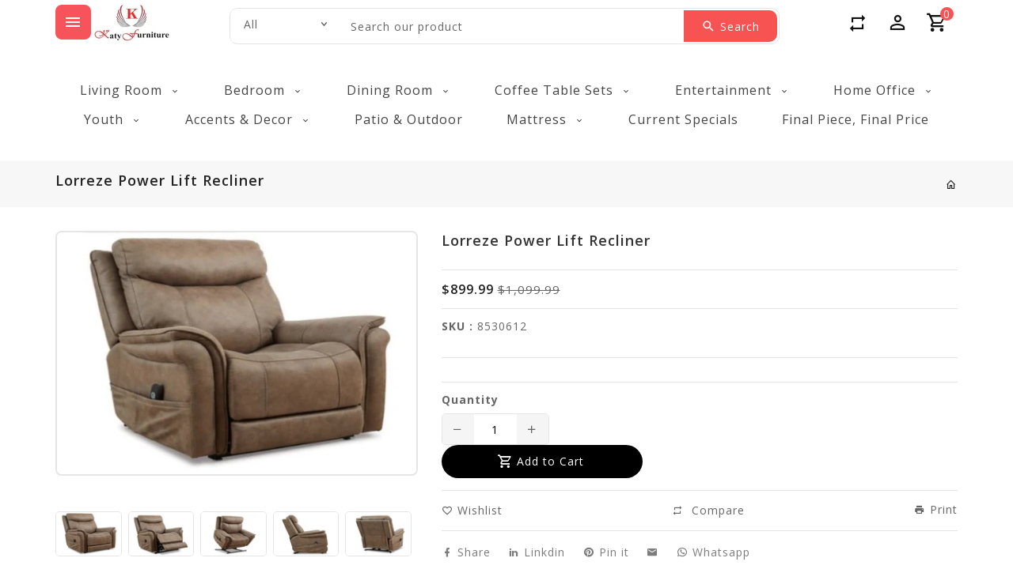

--- FILE ---
content_type: text/html; charset=utf-8
request_url: https://www.katyfurniture.com/products/lorreze-power-lift-recliner
body_size: 47253
content:
<!doctype html>
<!--[if lt IE 7]><html class="no-js lt-ie9 lt-ie8 lt-ie7" lang="en"> <![endif]-->
<!--[if IE 7]><html class="no-js lt-ie9 lt-ie8" lang="en"> <![endif]-->
<!--[if IE 8]><html class="no-js lt-ie9" lang="en"> <![endif]-->
<!--[if IE 9 ]><html class="ie9 no-js"> <![endif]-->
<!--[if (gt IE 9)|!(IE)]><!--> 
<html  lang="en" class="no-js"> <!--<![endif]-->
  <head>
 
<!-- Basic page needs ================================================== -->
    <meta charset="utf-8">
    <meta http-equiv="X-UA-Compatible" content="IE=edge,chrome=1">
    <meta name="theme-color" content="">
    <link rel="preconnect" href="https://cdn.shopify.com" crossorigin>
    <meta name="google-site-verification" content="aRUexk9YClD4QH2OsCAhC2OXdLPdRX0eyttGuu5WvAE" />
    
    <link rel="shortcut icon" href="//www.katyfurniture.com/cdn/shop/files/Hi_Res_Logo_copy_32x32.jpg?v=1764569758" type="image/png" />
    
    <!-- Title and description ================================================== -->
    <title>
      Lorreze Power Lift Recliner &ndash; Katy Furniture
    </title>
    
    <meta name="description" content="This power lift recliner does the work for you, easing you to your feet from a relaxed sitting position or fully reclined. Irresistibly comfortable and ruggedly handsome, the neutral driftwood shade fits most any color scheme and room decor. This recliner has a heating element in the seat, plus a massage function to en">
    
    <!-- Social meta ================================================== -->
    
<meta property="og:site_name" content="Katy Furniture">

  <!-- Product  -->
  <meta property="og:type" content="product">
  <meta property="og:title" content="Lorreze Power Lift Recliner">
  <meta property="og:description" content="This power lift recliner does the work for you, easing you to your feet from a relaxed sitting position or fully reclined. Irresistibly comfortable and ruggedly handsome, the neutral driftwood shade fits most any color scheme and room decor. This recliner has a heating element in the seat, plus a massage function to ensure total relaxation, so complete comfort is a foregone conclusion. With heavyweight padded faux leather for long-lasting durability, you&#39;ll be able to enjoy this recliner for quite a while.
Dimensions:
35.25&quot; W x 37.5&quot; D x 59.25&quot; H">
  
    <meta property="og:image" content="http://www.katyfurniture.com/cdn/shop/products/123_2548c5b6-d9e2-47d4-9ae0-fd90d7ef5d49_grande.jpg?v=1704217165">
    <meta property="og:image:secure_url" content="https://www.katyfurniture.com/cdn/shop/products/123_2548c5b6-d9e2-47d4-9ae0-fd90d7ef5d49_grande.jpg?v=1704217165">
  
    <meta property="og:image" content="http://www.katyfurniture.com/cdn/shop/products/145_30982626-cb9a-4a0d-9019-278570bf0832_grande.jpg?v=1679513762">
    <meta property="og:image:secure_url" content="https://www.katyfurniture.com/cdn/shop/products/145_30982626-cb9a-4a0d-9019-278570bf0832_grande.jpg?v=1679513762">
  
    <meta property="og:image" content="http://www.katyfurniture.com/cdn/shop/products/165_5e26c633-de63-4c29-9e0f-5a8e976fff4b_grande.jpg?v=1679513774">
    <meta property="og:image:secure_url" content="https://www.katyfurniture.com/cdn/shop/products/165_5e26c633-de63-4c29-9e0f-5a8e976fff4b_grande.jpg?v=1679513774">
  
  <meta property="og:price:amount" content="899.99">
  <meta property="og:price:currency" content="USD">


  <meta property="og:url" content="https://www.katyfurniture.com/products/lorreze-power-lift-recliner">



  <meta name="twitter:card" content="summary">


  <meta name="twitter:site" content="@https://x.com/katyfurniture?lang=en">


  <meta name="twitter:title" content="Lorreze Power Lift Recliner">
  <meta name="twitter:description" content="This power lift recliner does the work for you, easing you to your feet from a relaxed sitting position or fully reclined. Irresistibly comfortable and ruggedly handsome, the neutral driftwood shade f">

<script src="//shopfy-features.myshopify.com/cdn/shop/t/2/assets/bb__katy-furniture.js" defer="defer"></script>
    <!-- Helpers ================================================== -->
    <link rel="canonical" href="https://www.katyfurniture.com/products/lorreze-power-lift-recliner">
    <meta name="viewport" content="width=device-width, initial-scale=1, shrink-to-fit=no">
    
<style data-shopify>
:root {
--color-text: #111111;
--color-sub-text: ;
--color-body-text: #666666;
--color-body: #ffffff;
--color-border: #e5e5e5;
--color-header-text: #333333;
--color-sale-text: #222222;
--color-meta: #5c5c5c;
--color-text-field: #444444;
--color-text-hover-field: #000000;
--color-text-breadcrumb: #232323;
--color-text-hover-breadcrumb: #f75353;
--color-bg-breadcrumb: #f7f7f7;
--color-menu-bg:rgba(0,0,0,0);
--color-menu-text: #000000;



      ::selection {
  color: #ffffff;
  background:#f75353;
 }
  

  
--errorRed: #dc0000;
--successGreen: #0a942a;

--color-btn-primary: #000000;
--color-btn-primary-text: #ffffff;
--color-btn-secondary: #f75353;
--color-btn-secondary-text: #ffffff;
--color-product-primary: #000000;
--color-product-primary-text: #ffffff;
--color-product-secondary: #f75353;
--color-product-secondary-text: #ffffff;

--passwordPageUseBgImage: false;

--font-stack-header: Poppins, sans-serif;
--font-stack-body: Open Sans, sans-serif;
--font-stack-subheading: Open Sans, sans-serif;
--font-size-base: 14px;
--font-line-height: 14px;

--ColorTopHeaderBg: #f4f4f4;
--ColorHeaderBg: #ffffff;
--ColorTopHeaderText: #333333;
--ColorHeaderText: #111111;
--ColorHeaderIconHover: #f75353;
--ColorHeaderBorder: #e5e5e5;

--colorFooterContent: #777777;
--colorFooterSocial: #ffffff;
--colorFooterSocialHover: #cccccc;
--colorFooterbg: #ffffff;
--colorFooterTitle: #111111;
--colorFooterBottombg: #f75353;
--colorFooterBorder: #e5e5e5;
--color_footer_bottom:  #ffffff;
--color_footer_hover_bottom: #000000;
--FooterBottomLink: rgba(0,0,0,0);
--FooterBottomText: ;
--colorFooterSocial: #ffffff;
--colorFooterSocialBgHover: rgba(0,0,0,0);

--slideButtonbgColor: #000000;
--slideButtonbgHoverColor: #f12a43;
--slideButtonTextColor: #ffffff;
--slideButtonTextHoverColor: #ffffff;

--selectIcon: url('//www.katyfurniture.com/cdn/shop/t/56/assets/ico-select.svg?v=52879945860916922321765290887');

--gutter: 30px;
--sectionSpacing: 55px;
--sectionSpacingSmall: 35px;

--colorBlankstate: 102, 102, 102;
--colorBlankstateBorder: 102, 102, 102;
--colorBlankstateBackground: 102, 102, 102;

--slick-font-family: "slick-icons, sans-serif";
--slick-arrow-color:  #111;
--slick-dot-color: #111;
--slick-dot-color-active: #111;
--slick-prev-character: '\2190';
--slick-next-character: '\2192';
--slick-dot-character:'\2022';
--slick-dot-size: 6px;
--slick-opacity-default: 0.75;
--slick-opacity-on-hover: 1;
--slick-opacity-not-active: 0.25;
}


.password-page__signup-form .input-group-field {
background-color: transparent;
}
.password-page__wrapper {
display: table;
height: 100%;
width: 100%;
background-color: var(--color-body);
padding-top: 15%;
}
.password-page__wrapper.bg-img {
background-image: url('//www.katyfurniture.com/cdn/shop/t/56/assets/password-page-background.jpg?v=19156');
background-size: cover;
background-repeat: no-repeat;
color: #ffffff;
}
.tt-serviceslider{
float:left;
width:100%;
background: url('//www.katyfurniture.com/cdn/shop/t/56/assets/slider-bg.jpg?v=19156') repeat fixed;
background-color:#572a68;
background-size: cover;
}
.password-page__wrapper a {
color: inherit;
}
.password-page__wrapper a:hover {
color: inherit;
}
.password-page__wrapper.bg-img .social-sharing a {
color: #ffffff;
}
.password-page__wrapper.bg-img .social-sharing a:hover {
color: #ffffff;
}
.password-page__wrapper .social-sharing a {
color: var(--color-text-field);
}
.password-page__wrapper .social-sharing a:hover {
color: var(--color-meta);
}
.password-page__wrapper.bg-img h1, .password-page__wrapper.bg-img h2, .password-page__wrapper.bg-img h3, .password-page__wrapper.bg-img h4, .password-page__wrapper.bg-img h5, .password-page__wrapper.bg-img h6, .password-page__wrapper.bg-img .h1, .password-page__wrapper.bg-img .h2, .password-page__wrapper.bg-img .h3, .password-page__wrapper.bg-img .h4, .password-page__wrapper.bg-img .h5, .password-page__wrapper.bg-img .h6 {
color: #fff;
}
.password-page__wrapper.bg-img .input-group-btn .icon {
color: inherit;
}
.site-header .service-search .site-header__search.icon-btn .search_wrapper .input-group input[type="search"].input-group-field.s-loading{
background:url("serach-loader.gif") no-repeat scroll right 10px center;
transition: none;
-webkit-transition: none;
-moz-transition: none;
-o-transition: none;
-ms-transition: none;
@media(max-width: 480px){
background-position:right 5px center;
}
}
#header-search .input-group.search-bar .input-group-field.s-loading {
  background: url("serach-loader.gif") no-repeat scroll right 38px center;
  transition: none;
  -webkit-transition: none;
  -moz-transition: none;
  -o-transition: none;
  -ms-transition: none;
}
select {
  -webkit-appearance: none;
  -moz-appearance: none;
  appearance: none;
  background-image: var(--selectIcon);
    background-repeat: no-repeat;
    background-position: right center;
    position: right 10px center;
    background-size: 6px;
    color: var(--color-body);
      }

  .main-content .shopify-section.index-section {
  margin-bottom: 40px ;
  float: left;
  width: 100%;
}

  @media  (max-width: 991px) {
    .main-content .shopify-section.index-section {
      margin-bottom: 30px ;
              padding: 0 1rem 0;
  }
}   

  @media  (max-width: 480px) {
    .main-content .shopify-section.index-section {
        margin-bottom: 20px ;
  }
}   




  @media (min-width: 1200px) and (max-width: 1300px) {
  .container {
    width: 1170px;
  }
}
@media (max-width: 1199px) {
  .container {
    padding-left: 15px;
    padding-right: 15px;
  }
}
@media (min-width: 768px) {
  .container {
    max-width: 750px;
  }
}
@media (min-width: 992px) {
  .container {
    max-width: 970px;
  }
}
@media (min-width: 1200px) {
  .container {
    max-width: 1170px;
  }
}
@media (min-width: 1260px) {
  .container {
    max-width: 1230px;
  }
}
@media (min-width: 1460px) {
  .container {
    max-width: 1430px;
  }
}
@media (min-width: 1660px) {
  .container {
     max-width: 1630px ;
  }
}
  
  
  

  
.flag-usd { background-image: url(//cdn.shopify.com/s/files/1/1454/2846/t/5/assets/currency_1.png?5796274980970116025);background-repeat:no-repeat; display: inline-block; height: 11px; width: 16px;}
.flag-eur { background-image: url(//cdn.shopify.com/s/files/1/1454/2846/t/5/assets/currency_2.png?5796274980970116025);background-repeat:no-repeat; display: inline-block; height: 11px; width: 16px;}
.flag-gbp { background-image: url(//cdn.shopify.com/s/files/1/1454/2846/t/5/assets/currency_3.png?5796274980970116025);background-repeat:no-repeat;display: inline-block; height: 11px; width: 16px;}
.flag-aud { background-image: url(//cdn.shopify.com/s/files/1/1454/2846/t/5/assets/currency_4.png?5796274980970116025);background-repeat:no-repeat; display: inline-block; height: 11px;width: 16px;}
.flag-inr { background-image: url(//cdn.shopify.com/s/files/1/2392/4435/t/2/assets/currency_5.png?13466799072974063191);background-repeat:no-repeat; display: inline-block; height: 11px; width: 16px;}
.flag- { background-image: url(//cdn.shopify.com/s/files/1/2392/4435/t/2/assets/currency_6.png?13466799072974063191);background-repeat:no-repeat; display: inline-block; height: 11px; width: 16px;}
.flag- { background-image: url(//cdn.shopify.com/s/files/1/2392/4435/t/2/assets/currency_7.png?13466799072974063191);background-repeat:no-repeat;display: inline-block; height: 11px; width: 16px;}
.flag- { background-image: url(//cdn.shopify.com/s/files/1/2392/4435/t/2/assets/currency_8.png?13466799072974063191);background-repeat:no-repeat; display: inline-block; height: 11px;width: 16px;}
.flag- { background-image: url(//cdn.shopify.com/s/files/1/2392/4435/t/2/assets/currency_9.png?13466799072974063191); background-repeat:no-repeat; display: inline-block; height: 11px; width: 16px;}
  .flag- { background-image: url(//cdn.shopify.com/s/files/1/2392/4435/t/2/assets/currency_10.png?13466799072974063191); background-repeat:no-repeat; display: inline-block; height: 11px; width: 16px;}
.flag-1 { background-image: url(//www.katyfurniture.com/cdn/shop/t/56/assets/currency_1.png?v=18239196963075170161765290887);background-repeat:no-repeat; display: inline-block; height: 11px; width: 16px;}
.flag-2 { background-image: url(//www.katyfurniture.com/cdn/shop/t/56/assets/currency_2.png?v=142449562045385239011765290887);background-repeat:no-repeat; display: inline-block; height: 11px; width: 16px;}
.flag-3 { background-image: url(//www.katyfurniture.com/cdn/shop/t/56/assets/currency_3.png?v=170596593875287525321765290887);background-repeat:no-repeat;display: inline-block; height: 11px; width: 16px;}
.flag-4 { background-image: url(//www.katyfurniture.com/cdn/shop/t/56/assets/currency_4.png?v=183532650322902660331765290887);background-repeat:no-repeat; display: inline-block; height: 11px;width: 16px;}
.flag-5 { background-image: url(//www.katyfurniture.com/cdn/shop/t/56/assets/currency_5.png?v=31126371714934889051765290887); background-repeat:no-repeat; display: inline-block; height: 11px; width: 16px;}
.flag-6 { background-image: url(//www.katyfurniture.com/cdn/shop/t/56/assets/currency_6.png?v=19156);background-repeat:no-repeat; display: inline-block; height: 11px; width: 16px;}
.flag-7 { background-image: url(//www.katyfurniture.com/cdn/shop/t/56/assets/currency_7.png?v=19156);background-repeat:no-repeat; display: inline-block; height: 11px; width: 16px;}
.flag-8 { background-image: url(//www.katyfurniture.com/cdn/shop/t/56/assets/currency_8.png?v=19156);background-repeat:no-repeat;display: inline-block; height: 11px; width: 16px;}
.flag-9 { background-image: url(//www.katyfurniture.com/cdn/shop/t/56/assets/currency_9.png?v=19156);background-repeat:no-repeat; display: inline-block; height: 11px;width: 16px;}
.flag-10 { background-image: url(//www.katyfurniture.com/cdn/shop/t/56/assets/currency_10.png?v=19156); background-repeat:no-repeat; display: inline-block; height: 11px; width: 16px;}
</style>
    <!-- CSS ================================================== -->
    <link href="//www.katyfurniture.com/cdn/shop/t/56/assets/owl.carousel.css?v=157384959936587844691765290887" rel="stylesheet" type="text/css" media="all" /> 
    <link href="//www.katyfurniture.com/cdn/shop/t/56/assets/bootstrap.min.css?v=32068493922819246451765290887" rel="stylesheet" type="text/css" media="all" />
    <link href="//www.katyfurniture.com/cdn/shop/t/56/assets/materialdesignicons.min.css?v=140840655444341209191765290887" rel="stylesheet" type="text/css" media="all" />
    <link href="//www.katyfurniture.com/cdn/shop/t/56/assets/magnific-popup.css?v=100835654038993863221765290887" rel="stylesheet" type="text/css" media="all" />
    <link href="//www.katyfurniture.com/cdn/shop/t/56/assets/slick.css?v=26771649428789975581765290887" rel="stylesheet" type="text/css" media="all" />
    <link href="//www.katyfurniture.com/cdn/shop/t/56/assets/animate.css?v=109468420641849033471765290887" rel="stylesheet" type="text/css" media="all" /> 
        <link href="//www.katyfurniture.com/cdn/shop/t/56/assets/aos.css?v=18405724247652668961765290887" rel="stylesheet" type="text/css" media="all" />

    <link href="//www.katyfurniture.com/cdn/shop/t/56/assets/theme.css?v=102784240740420302491765290887" rel="stylesheet" type="text/css" media="all" />
    
<link rel="stylesheet" type="text/css" href="//fonts.googleapis.com/css?family=Open+Sans:300,300italic,400,500,500italic,600,400italic,600italic,700,700italic,800,800italic&display=swap">


<link rel="stylesheet" type="text/css" href="//fonts.googleapis.com/css?family=Open+Sans:300,300italic,400,500,500italic,600,400italic,600italic,700,700italic,800,800italic&display=swap">


<link rel="stylesheet" type="text/css" href="//fonts.googleapis.com/css?family=Poppins:300,300italic,400,500,500italic,600,400italic,600italic,700,700italic,800,800italic&display=swap">

    <script>document.documentElement.className = document.documentElement.className.replace('no-js', 'js');</script>
    <!-- Header hook for plugins ================================================== -->
    <script>window.performance && window.performance.mark && window.performance.mark('shopify.content_for_header.start');</script><meta name="google-site-verification" content="80V0xKKfST4SwK7-AKnWf5sF4DEzkKgdWQI4tRMfpp4">
<meta name="facebook-domain-verification" content="0u5nojp0u2t1nuv8f7rrxgwbfbibuh">
<meta id="shopify-digital-wallet" name="shopify-digital-wallet" content="/3833261/digital_wallets/dialog">
<meta name="shopify-checkout-api-token" content="8c8e932f3c4f1fce38b229f2a74a6fb8">
<meta id="in-context-paypal-metadata" data-shop-id="3833261" data-venmo-supported="false" data-environment="production" data-locale="en_US" data-paypal-v4="true" data-currency="USD">
<link rel="alternate" type="application/json+oembed" href="https://www.katyfurniture.com/products/lorreze-power-lift-recliner.oembed">
<script async="async" src="/checkouts/internal/preloads.js?locale=en-US"></script>
<link rel="preconnect" href="https://shop.app" crossorigin="anonymous">
<script async="async" src="https://shop.app/checkouts/internal/preloads.js?locale=en-US&shop_id=3833261" crossorigin="anonymous"></script>
<script id="apple-pay-shop-capabilities" type="application/json">{"shopId":3833261,"countryCode":"US","currencyCode":"USD","merchantCapabilities":["supports3DS"],"merchantId":"gid:\/\/shopify\/Shop\/3833261","merchantName":"Katy Furniture","requiredBillingContactFields":["postalAddress","email","phone"],"requiredShippingContactFields":["postalAddress","email","phone"],"shippingType":"shipping","supportedNetworks":["visa","masterCard"],"total":{"type":"pending","label":"Katy Furniture","amount":"1.00"},"shopifyPaymentsEnabled":true,"supportsSubscriptions":true}</script>
<script id="shopify-features" type="application/json">{"accessToken":"8c8e932f3c4f1fce38b229f2a74a6fb8","betas":["rich-media-storefront-analytics"],"domain":"www.katyfurniture.com","predictiveSearch":true,"shopId":3833261,"locale":"en"}</script>
<script>var Shopify = Shopify || {};
Shopify.shop = "katy-furniture.myshopify.com";
Shopify.locale = "en";
Shopify.currency = {"active":"USD","rate":"1.0"};
Shopify.country = "US";
Shopify.theme = {"name":"New Main","id":143780773957,"schema_name":"biggmarket","schema_version":"3.0.4","theme_store_id":null,"role":"main"};
Shopify.theme.handle = "null";
Shopify.theme.style = {"id":null,"handle":null};
Shopify.cdnHost = "www.katyfurniture.com/cdn";
Shopify.routes = Shopify.routes || {};
Shopify.routes.root = "/";</script>
<script type="module">!function(o){(o.Shopify=o.Shopify||{}).modules=!0}(window);</script>
<script>!function(o){function n(){var o=[];function n(){o.push(Array.prototype.slice.apply(arguments))}return n.q=o,n}var t=o.Shopify=o.Shopify||{};t.loadFeatures=n(),t.autoloadFeatures=n()}(window);</script>
<script>
  window.ShopifyPay = window.ShopifyPay || {};
  window.ShopifyPay.apiHost = "shop.app\/pay";
  window.ShopifyPay.redirectState = null;
</script>
<script id="shop-js-analytics" type="application/json">{"pageType":"product"}</script>
<script defer="defer" async type="module" src="//www.katyfurniture.com/cdn/shopifycloud/shop-js/modules/v2/client.init-shop-cart-sync_BT-GjEfc.en.esm.js"></script>
<script defer="defer" async type="module" src="//www.katyfurniture.com/cdn/shopifycloud/shop-js/modules/v2/chunk.common_D58fp_Oc.esm.js"></script>
<script defer="defer" async type="module" src="//www.katyfurniture.com/cdn/shopifycloud/shop-js/modules/v2/chunk.modal_xMitdFEc.esm.js"></script>
<script type="module">
  await import("//www.katyfurniture.com/cdn/shopifycloud/shop-js/modules/v2/client.init-shop-cart-sync_BT-GjEfc.en.esm.js");
await import("//www.katyfurniture.com/cdn/shopifycloud/shop-js/modules/v2/chunk.common_D58fp_Oc.esm.js");
await import("//www.katyfurniture.com/cdn/shopifycloud/shop-js/modules/v2/chunk.modal_xMitdFEc.esm.js");

  window.Shopify.SignInWithShop?.initShopCartSync?.({"fedCMEnabled":true,"windoidEnabled":true});

</script>
<script>
  window.Shopify = window.Shopify || {};
  if (!window.Shopify.featureAssets) window.Shopify.featureAssets = {};
  window.Shopify.featureAssets['shop-js'] = {"shop-cart-sync":["modules/v2/client.shop-cart-sync_DZOKe7Ll.en.esm.js","modules/v2/chunk.common_D58fp_Oc.esm.js","modules/v2/chunk.modal_xMitdFEc.esm.js"],"init-fed-cm":["modules/v2/client.init-fed-cm_B6oLuCjv.en.esm.js","modules/v2/chunk.common_D58fp_Oc.esm.js","modules/v2/chunk.modal_xMitdFEc.esm.js"],"shop-cash-offers":["modules/v2/client.shop-cash-offers_D2sdYoxE.en.esm.js","modules/v2/chunk.common_D58fp_Oc.esm.js","modules/v2/chunk.modal_xMitdFEc.esm.js"],"shop-login-button":["modules/v2/client.shop-login-button_QeVjl5Y3.en.esm.js","modules/v2/chunk.common_D58fp_Oc.esm.js","modules/v2/chunk.modal_xMitdFEc.esm.js"],"pay-button":["modules/v2/client.pay-button_DXTOsIq6.en.esm.js","modules/v2/chunk.common_D58fp_Oc.esm.js","modules/v2/chunk.modal_xMitdFEc.esm.js"],"shop-button":["modules/v2/client.shop-button_DQZHx9pm.en.esm.js","modules/v2/chunk.common_D58fp_Oc.esm.js","modules/v2/chunk.modal_xMitdFEc.esm.js"],"avatar":["modules/v2/client.avatar_BTnouDA3.en.esm.js"],"init-windoid":["modules/v2/client.init-windoid_CR1B-cfM.en.esm.js","modules/v2/chunk.common_D58fp_Oc.esm.js","modules/v2/chunk.modal_xMitdFEc.esm.js"],"init-shop-for-new-customer-accounts":["modules/v2/client.init-shop-for-new-customer-accounts_C_vY_xzh.en.esm.js","modules/v2/client.shop-login-button_QeVjl5Y3.en.esm.js","modules/v2/chunk.common_D58fp_Oc.esm.js","modules/v2/chunk.modal_xMitdFEc.esm.js"],"init-shop-email-lookup-coordinator":["modules/v2/client.init-shop-email-lookup-coordinator_BI7n9ZSv.en.esm.js","modules/v2/chunk.common_D58fp_Oc.esm.js","modules/v2/chunk.modal_xMitdFEc.esm.js"],"init-shop-cart-sync":["modules/v2/client.init-shop-cart-sync_BT-GjEfc.en.esm.js","modules/v2/chunk.common_D58fp_Oc.esm.js","modules/v2/chunk.modal_xMitdFEc.esm.js"],"shop-toast-manager":["modules/v2/client.shop-toast-manager_DiYdP3xc.en.esm.js","modules/v2/chunk.common_D58fp_Oc.esm.js","modules/v2/chunk.modal_xMitdFEc.esm.js"],"init-customer-accounts":["modules/v2/client.init-customer-accounts_D9ZNqS-Q.en.esm.js","modules/v2/client.shop-login-button_QeVjl5Y3.en.esm.js","modules/v2/chunk.common_D58fp_Oc.esm.js","modules/v2/chunk.modal_xMitdFEc.esm.js"],"init-customer-accounts-sign-up":["modules/v2/client.init-customer-accounts-sign-up_iGw4briv.en.esm.js","modules/v2/client.shop-login-button_QeVjl5Y3.en.esm.js","modules/v2/chunk.common_D58fp_Oc.esm.js","modules/v2/chunk.modal_xMitdFEc.esm.js"],"shop-follow-button":["modules/v2/client.shop-follow-button_CqMgW2wH.en.esm.js","modules/v2/chunk.common_D58fp_Oc.esm.js","modules/v2/chunk.modal_xMitdFEc.esm.js"],"checkout-modal":["modules/v2/client.checkout-modal_xHeaAweL.en.esm.js","modules/v2/chunk.common_D58fp_Oc.esm.js","modules/v2/chunk.modal_xMitdFEc.esm.js"],"shop-login":["modules/v2/client.shop-login_D91U-Q7h.en.esm.js","modules/v2/chunk.common_D58fp_Oc.esm.js","modules/v2/chunk.modal_xMitdFEc.esm.js"],"lead-capture":["modules/v2/client.lead-capture_BJmE1dJe.en.esm.js","modules/v2/chunk.common_D58fp_Oc.esm.js","modules/v2/chunk.modal_xMitdFEc.esm.js"],"payment-terms":["modules/v2/client.payment-terms_Ci9AEqFq.en.esm.js","modules/v2/chunk.common_D58fp_Oc.esm.js","modules/v2/chunk.modal_xMitdFEc.esm.js"]};
</script>
<script>(function() {
  var isLoaded = false;
  function asyncLoad() {
    if (isLoaded) return;
    isLoaded = true;
    var urls = ["https:\/\/services.nofraud.com\/js\/device.js?shop=katy-furniture.myshopify.com","https:\/\/cdn.popt.in\/pixel.js?id=f12a014816938\u0026shop=katy-furniture.myshopify.com","https:\/\/amaicdn.com\/storepickup\/setting\/katy-furniture_1703668057.js?shop=katy-furniture.myshopify.com","https:\/\/ext.spinwheelapp.com\/external\/v1\/76c1f1ff9032597f\/spps.js?shop=katy-furniture.myshopify.com","https:\/\/sdk.postscript.io\/sdk-script-loader.bundle.js?shopId=2417\u0026shop=katy-furniture.myshopify.com","https:\/\/cdn.shopify.com\/s\/files\/1\/0383\/3261\/t\/38\/assets\/affirmShopify.js?v=1756417953\u0026shop=katy-furniture.myshopify.com","https:\/\/s3.eu-west-1.amazonaws.com\/production-klarna-il-shopify-osm\/f1b3d17aa67707db5225aa5747c03d331dbcb8ea\/katy-furniture.myshopify.com-1767625072965.js?shop=katy-furniture.myshopify.com"];
    for (var i = 0; i < urls.length; i++) {
      var s = document.createElement('script');
      s.type = 'text/javascript';
      s.async = true;
      s.src = urls[i];
      var x = document.getElementsByTagName('script')[0];
      x.parentNode.insertBefore(s, x);
    }
  };
  if(window.attachEvent) {
    window.attachEvent('onload', asyncLoad);
  } else {
    window.addEventListener('load', asyncLoad, false);
  }
})();</script>
<script id="__st">var __st={"a":3833261,"offset":-21600,"reqid":"45ba5b14-535f-4d90-a80e-f8b68e6761d0-1769073513","pageurl":"www.katyfurniture.com\/products\/lorreze-power-lift-recliner","u":"072d1dad5032","p":"product","rtyp":"product","rid":6883939876933};</script>
<script>window.ShopifyPaypalV4VisibilityTracking = true;</script>
<script id="captcha-bootstrap">!function(){'use strict';const t='contact',e='account',n='new_comment',o=[[t,t],['blogs',n],['comments',n],[t,'customer']],c=[[e,'customer_login'],[e,'guest_login'],[e,'recover_customer_password'],[e,'create_customer']],r=t=>t.map((([t,e])=>`form[action*='/${t}']:not([data-nocaptcha='true']) input[name='form_type'][value='${e}']`)).join(','),a=t=>()=>t?[...document.querySelectorAll(t)].map((t=>t.form)):[];function s(){const t=[...o],e=r(t);return a(e)}const i='password',u='form_key',d=['recaptcha-v3-token','g-recaptcha-response','h-captcha-response',i],f=()=>{try{return window.sessionStorage}catch{return}},m='__shopify_v',_=t=>t.elements[u];function p(t,e,n=!1){try{const o=window.sessionStorage,c=JSON.parse(o.getItem(e)),{data:r}=function(t){const{data:e,action:n}=t;return t[m]||n?{data:e,action:n}:{data:t,action:n}}(c);for(const[e,n]of Object.entries(r))t.elements[e]&&(t.elements[e].value=n);n&&o.removeItem(e)}catch(o){console.error('form repopulation failed',{error:o})}}const l='form_type',E='cptcha';function T(t){t.dataset[E]=!0}const w=window,h=w.document,L='Shopify',v='ce_forms',y='captcha';let A=!1;((t,e)=>{const n=(g='f06e6c50-85a8-45c8-87d0-21a2b65856fe',I='https://cdn.shopify.com/shopifycloud/storefront-forms-hcaptcha/ce_storefront_forms_captcha_hcaptcha.v1.5.2.iife.js',D={infoText:'Protected by hCaptcha',privacyText:'Privacy',termsText:'Terms'},(t,e,n)=>{const o=w[L][v],c=o.bindForm;if(c)return c(t,g,e,D).then(n);var r;o.q.push([[t,g,e,D],n]),r=I,A||(h.body.append(Object.assign(h.createElement('script'),{id:'captcha-provider',async:!0,src:r})),A=!0)});var g,I,D;w[L]=w[L]||{},w[L][v]=w[L][v]||{},w[L][v].q=[],w[L][y]=w[L][y]||{},w[L][y].protect=function(t,e){n(t,void 0,e),T(t)},Object.freeze(w[L][y]),function(t,e,n,w,h,L){const[v,y,A,g]=function(t,e,n){const i=e?o:[],u=t?c:[],d=[...i,...u],f=r(d),m=r(i),_=r(d.filter((([t,e])=>n.includes(e))));return[a(f),a(m),a(_),s()]}(w,h,L),I=t=>{const e=t.target;return e instanceof HTMLFormElement?e:e&&e.form},D=t=>v().includes(t);t.addEventListener('submit',(t=>{const e=I(t);if(!e)return;const n=D(e)&&!e.dataset.hcaptchaBound&&!e.dataset.recaptchaBound,o=_(e),c=g().includes(e)&&(!o||!o.value);(n||c)&&t.preventDefault(),c&&!n&&(function(t){try{if(!f())return;!function(t){const e=f();if(!e)return;const n=_(t);if(!n)return;const o=n.value;o&&e.removeItem(o)}(t);const e=Array.from(Array(32),(()=>Math.random().toString(36)[2])).join('');!function(t,e){_(t)||t.append(Object.assign(document.createElement('input'),{type:'hidden',name:u})),t.elements[u].value=e}(t,e),function(t,e){const n=f();if(!n)return;const o=[...t.querySelectorAll(`input[type='${i}']`)].map((({name:t})=>t)),c=[...d,...o],r={};for(const[a,s]of new FormData(t).entries())c.includes(a)||(r[a]=s);n.setItem(e,JSON.stringify({[m]:1,action:t.action,data:r}))}(t,e)}catch(e){console.error('failed to persist form',e)}}(e),e.submit())}));const S=(t,e)=>{t&&!t.dataset[E]&&(n(t,e.some((e=>e===t))),T(t))};for(const o of['focusin','change'])t.addEventListener(o,(t=>{const e=I(t);D(e)&&S(e,y())}));const B=e.get('form_key'),M=e.get(l),P=B&&M;t.addEventListener('DOMContentLoaded',(()=>{const t=y();if(P)for(const e of t)e.elements[l].value===M&&p(e,B);[...new Set([...A(),...v().filter((t=>'true'===t.dataset.shopifyCaptcha))])].forEach((e=>S(e,t)))}))}(h,new URLSearchParams(w.location.search),n,t,e,['guest_login'])})(!0,!0)}();</script>
<script integrity="sha256-4kQ18oKyAcykRKYeNunJcIwy7WH5gtpwJnB7kiuLZ1E=" data-source-attribution="shopify.loadfeatures" defer="defer" src="//www.katyfurniture.com/cdn/shopifycloud/storefront/assets/storefront/load_feature-a0a9edcb.js" crossorigin="anonymous"></script>
<script crossorigin="anonymous" defer="defer" src="//www.katyfurniture.com/cdn/shopifycloud/storefront/assets/shopify_pay/storefront-65b4c6d7.js?v=20250812"></script>
<script data-source-attribution="shopify.dynamic_checkout.dynamic.init">var Shopify=Shopify||{};Shopify.PaymentButton=Shopify.PaymentButton||{isStorefrontPortableWallets:!0,init:function(){window.Shopify.PaymentButton.init=function(){};var t=document.createElement("script");t.src="https://www.katyfurniture.com/cdn/shopifycloud/portable-wallets/latest/portable-wallets.en.js",t.type="module",document.head.appendChild(t)}};
</script>
<script data-source-attribution="shopify.dynamic_checkout.buyer_consent">
  function portableWalletsHideBuyerConsent(e){var t=document.getElementById("shopify-buyer-consent"),n=document.getElementById("shopify-subscription-policy-button");t&&n&&(t.classList.add("hidden"),t.setAttribute("aria-hidden","true"),n.removeEventListener("click",e))}function portableWalletsShowBuyerConsent(e){var t=document.getElementById("shopify-buyer-consent"),n=document.getElementById("shopify-subscription-policy-button");t&&n&&(t.classList.remove("hidden"),t.removeAttribute("aria-hidden"),n.addEventListener("click",e))}window.Shopify?.PaymentButton&&(window.Shopify.PaymentButton.hideBuyerConsent=portableWalletsHideBuyerConsent,window.Shopify.PaymentButton.showBuyerConsent=portableWalletsShowBuyerConsent);
</script>
<script data-source-attribution="shopify.dynamic_checkout.cart.bootstrap">document.addEventListener("DOMContentLoaded",(function(){function t(){return document.querySelector("shopify-accelerated-checkout-cart, shopify-accelerated-checkout")}if(t())Shopify.PaymentButton.init();else{new MutationObserver((function(e,n){t()&&(Shopify.PaymentButton.init(),n.disconnect())})).observe(document.body,{childList:!0,subtree:!0})}}));
</script>
<link id="shopify-accelerated-checkout-styles" rel="stylesheet" media="screen" href="https://www.katyfurniture.com/cdn/shopifycloud/portable-wallets/latest/accelerated-checkout-backwards-compat.css" crossorigin="anonymous">
<style id="shopify-accelerated-checkout-cart">
        #shopify-buyer-consent {
  margin-top: 1em;
  display: inline-block;
  width: 100%;
}

#shopify-buyer-consent.hidden {
  display: none;
}

#shopify-subscription-policy-button {
  background: none;
  border: none;
  padding: 0;
  text-decoration: underline;
  font-size: inherit;
  cursor: pointer;
}

#shopify-subscription-policy-button::before {
  box-shadow: none;
}

      </style>

<script>window.performance && window.performance.mark && window.performance.mark('shopify.content_for_header.end');</script>
    

<!--[if lt IE 9]>
<script src="//www.katyfurniture.com/cdn/shop/t/56/assets/html5shiv.min.js?v=82288979872422875571765290887" type="text/javascript"></script>
<script src="//www.katyfurniture.com/cdn/shop/t/56/assets/respond.min.js?v=5203293710403515131765290887" type="text/javascript"></script>
<link href="//www.katyfurniture.com/cdn/shop/t/56/assets/respond-proxy.html" id="respond-proxy" rel="respond-proxy" />
<link href="//www.katyfurniture.com/search?q=ea9b5b4d00eebf1fa85b4e5c3659f71e" id="respond-redirect" rel="respond-redirect" />
<script src="//www.katyfurniture.com/search?q=ea9b5b4d00eebf1fa85b4e5c3659f71e" type="text/javascript"></script>
<![endif]-->
  
    
    <script src="//www.katyfurniture.com/cdn/shop/t/56/assets/global.js?v=109545961663340629251765290887" defer="defer"></script>
    <script src="//www.katyfurniture.com/cdn/shop/t/56/assets/modernizr.min.js?v=141526351394056366601765290887"></script>
    <script src="//www.katyfurniture.com/cdn/shop/t/56/assets/jquery.min.js?v=65069114990127504031765290887"></script>
    <script src="//www.katyfurniture.com/cdn/shop/t/56/assets/theme.js?v=6874742522460066501765290887"></script> 
        <script src="//www.katyfurniture.com/cdn/shop/t/56/assets/aos.js?v=175528031473381956261765290887" defer="defer"></script>  

    <script src="//www.katyfurniture.com/cdn/shop/t/56/assets/jquery-cookie.min.js?v=72365755745404048181765290887"></script>  
    <script src="//www.katyfurniture.com/cdn/shop/t/56/assets/bootstrap.min.js?v=145294457776944877471765290887 "></script>   
    <script src="//www.katyfurniture.com/cdn/shop/t/56/assets/jquery.flexslider.min.js?v=15718624663667230361765290887 "></script>   
    <script src="//www.katyfurniture.com/cdn/shopifycloud/storefront/assets/themes_support/api.jquery-7ab1a3a4.js" defer="defer"></script>  
    <script src="//www.katyfurniture.com/cdn/shop/t/56/assets/jquery.history.js?v=97881352713305193381765290887 " defer="defer"></script>  
    <script src="//www.katyfurniture.com/cdn/shop/t/56/assets/countdown.js?v=44094321585045507291765290887" async="async"></script> 
    <script src="//www.katyfurniture.com/cdn/shop/t/56/assets/owl.carousel.min.js?v=131188940968451119251765290887"></script>  
    <script src="//www.katyfurniture.com/cdn/shop/t/56/assets/slick.min.js?v=10129201744752141251765290887"></script>  
    <script src="//www.katyfurniture.com/cdn/shop/t/56/assets/magnific-popup.min.js?v=131215028668477946081765290887" defer="defer"></script>
    <script src="//www.katyfurniture.com/cdn/shop/t/56/assets/jquery.sticky-kit.js?v=60319664087600040541765290887"></script>  
    <script src="//www.katyfurniture.com/cdn/shop/t/56/assets/imagesLoaded.min.js?v=11435349786533454331765290887 " defer="defer"></script> 
    <script src="//www.katyfurniture.com/cdn/shop/t/56/assets/shop.js?v=164926734866298143301765296393" defer="defer"></script> 
    <script src="//www.katyfurniture.com/cdn/shop/t/56/assets/ResizeSensor.min.js?v=37777130610587172391765290887   " defer="defer"></script> 
    <script src="//www.katyfurniture.com/cdn/shop/t/56/assets/theia-sticky-sidebar.min.js?v=70146531350335917501765290887" defer="defer"></script>   
    <script src="//www.katyfurniture.com/cdn/shop/t/56/assets/custom-js.js?v=180357063801974693631765290887" defer="defer"></script>     
    
    <script>window.money_format = "${{amount}} USD";window.shop_currency = "USD";window.show_multiple_currencies = false;window.many_in_stock="Many In Stock";window.out_of_stock=" Out of stock";window.in_stock=" In Stock";window.unavailable="Unavailable";</script>  
    <script>
      if (window.MSInputMethodContext && document.documentMode) {
        var scripts = document.getElementsByTagName('script')[0];
        var polyfill = document.createElement("script");
        polyfill.defer = true;
        polyfill.src = "//www.katyfurniture.com/cdn/shop/t/56/assets/ie11CustomProperties.min.js?v=19156";
        scripts.parentNode.insertBefore(polyfill, scripts);
      }
    </script>
  <!-- BEGIN app block: shopify://apps/nofraud-fraud-protection/blocks/nf_device/5c2706cf-d458-49c5-a6fa-4fb6b79ce2b4 --><script async src="https://services.nofraud.com/js/device.js?shop=katy-furniture.myshopify.com" type="application/javascript"></script>


<!-- END app block --><script src="https://cdn.shopify.com/extensions/019b7cd0-6587-73c3-9937-bcc2249fa2c4/lb-upsell-227/assets/lb-selleasy.js" type="text/javascript" defer="defer"></script>
<script src="https://cdn.shopify.com/extensions/c1eb4680-ad4e-49c3-898d-493ebb06e626/affirm-pay-over-time-messaging-9/assets/affirm-cart-drawer-embed-handler.js" type="text/javascript" defer="defer"></script>
<link href="https://monorail-edge.shopifysvc.com" rel="dns-prefetch">
<script>(function(){if ("sendBeacon" in navigator && "performance" in window) {try {var session_token_from_headers = performance.getEntriesByType('navigation')[0].serverTiming.find(x => x.name == '_s').description;} catch {var session_token_from_headers = undefined;}var session_cookie_matches = document.cookie.match(/_shopify_s=([^;]*)/);var session_token_from_cookie = session_cookie_matches && session_cookie_matches.length === 2 ? session_cookie_matches[1] : "";var session_token = session_token_from_headers || session_token_from_cookie || "";function handle_abandonment_event(e) {var entries = performance.getEntries().filter(function(entry) {return /monorail-edge.shopifysvc.com/.test(entry.name);});if (!window.abandonment_tracked && entries.length === 0) {window.abandonment_tracked = true;var currentMs = Date.now();var navigation_start = performance.timing.navigationStart;var payload = {shop_id: 3833261,url: window.location.href,navigation_start,duration: currentMs - navigation_start,session_token,page_type: "product"};window.navigator.sendBeacon("https://monorail-edge.shopifysvc.com/v1/produce", JSON.stringify({schema_id: "online_store_buyer_site_abandonment/1.1",payload: payload,metadata: {event_created_at_ms: currentMs,event_sent_at_ms: currentMs}}));}}window.addEventListener('pagehide', handle_abandonment_event);}}());</script>
<script id="web-pixels-manager-setup">(function e(e,d,r,n,o){if(void 0===o&&(o={}),!Boolean(null===(a=null===(i=window.Shopify)||void 0===i?void 0:i.analytics)||void 0===a?void 0:a.replayQueue)){var i,a;window.Shopify=window.Shopify||{};var t=window.Shopify;t.analytics=t.analytics||{};var s=t.analytics;s.replayQueue=[],s.publish=function(e,d,r){return s.replayQueue.push([e,d,r]),!0};try{self.performance.mark("wpm:start")}catch(e){}var l=function(){var e={modern:/Edge?\/(1{2}[4-9]|1[2-9]\d|[2-9]\d{2}|\d{4,})\.\d+(\.\d+|)|Firefox\/(1{2}[4-9]|1[2-9]\d|[2-9]\d{2}|\d{4,})\.\d+(\.\d+|)|Chrom(ium|e)\/(9{2}|\d{3,})\.\d+(\.\d+|)|(Maci|X1{2}).+ Version\/(15\.\d+|(1[6-9]|[2-9]\d|\d{3,})\.\d+)([,.]\d+|)( \(\w+\)|)( Mobile\/\w+|) Safari\/|Chrome.+OPR\/(9{2}|\d{3,})\.\d+\.\d+|(CPU[ +]OS|iPhone[ +]OS|CPU[ +]iPhone|CPU IPhone OS|CPU iPad OS)[ +]+(15[._]\d+|(1[6-9]|[2-9]\d|\d{3,})[._]\d+)([._]\d+|)|Android:?[ /-](13[3-9]|1[4-9]\d|[2-9]\d{2}|\d{4,})(\.\d+|)(\.\d+|)|Android.+Firefox\/(13[5-9]|1[4-9]\d|[2-9]\d{2}|\d{4,})\.\d+(\.\d+|)|Android.+Chrom(ium|e)\/(13[3-9]|1[4-9]\d|[2-9]\d{2}|\d{4,})\.\d+(\.\d+|)|SamsungBrowser\/([2-9]\d|\d{3,})\.\d+/,legacy:/Edge?\/(1[6-9]|[2-9]\d|\d{3,})\.\d+(\.\d+|)|Firefox\/(5[4-9]|[6-9]\d|\d{3,})\.\d+(\.\d+|)|Chrom(ium|e)\/(5[1-9]|[6-9]\d|\d{3,})\.\d+(\.\d+|)([\d.]+$|.*Safari\/(?![\d.]+ Edge\/[\d.]+$))|(Maci|X1{2}).+ Version\/(10\.\d+|(1[1-9]|[2-9]\d|\d{3,})\.\d+)([,.]\d+|)( \(\w+\)|)( Mobile\/\w+|) Safari\/|Chrome.+OPR\/(3[89]|[4-9]\d|\d{3,})\.\d+\.\d+|(CPU[ +]OS|iPhone[ +]OS|CPU[ +]iPhone|CPU IPhone OS|CPU iPad OS)[ +]+(10[._]\d+|(1[1-9]|[2-9]\d|\d{3,})[._]\d+)([._]\d+|)|Android:?[ /-](13[3-9]|1[4-9]\d|[2-9]\d{2}|\d{4,})(\.\d+|)(\.\d+|)|Mobile Safari.+OPR\/([89]\d|\d{3,})\.\d+\.\d+|Android.+Firefox\/(13[5-9]|1[4-9]\d|[2-9]\d{2}|\d{4,})\.\d+(\.\d+|)|Android.+Chrom(ium|e)\/(13[3-9]|1[4-9]\d|[2-9]\d{2}|\d{4,})\.\d+(\.\d+|)|Android.+(UC? ?Browser|UCWEB|U3)[ /]?(15\.([5-9]|\d{2,})|(1[6-9]|[2-9]\d|\d{3,})\.\d+)\.\d+|SamsungBrowser\/(5\.\d+|([6-9]|\d{2,})\.\d+)|Android.+MQ{2}Browser\/(14(\.(9|\d{2,})|)|(1[5-9]|[2-9]\d|\d{3,})(\.\d+|))(\.\d+|)|K[Aa][Ii]OS\/(3\.\d+|([4-9]|\d{2,})\.\d+)(\.\d+|)/},d=e.modern,r=e.legacy,n=navigator.userAgent;return n.match(d)?"modern":n.match(r)?"legacy":"unknown"}(),u="modern"===l?"modern":"legacy",c=(null!=n?n:{modern:"",legacy:""})[u],f=function(e){return[e.baseUrl,"/wpm","/b",e.hashVersion,"modern"===e.buildTarget?"m":"l",".js"].join("")}({baseUrl:d,hashVersion:r,buildTarget:u}),m=function(e){var d=e.version,r=e.bundleTarget,n=e.surface,o=e.pageUrl,i=e.monorailEndpoint;return{emit:function(e){var a=e.status,t=e.errorMsg,s=(new Date).getTime(),l=JSON.stringify({metadata:{event_sent_at_ms:s},events:[{schema_id:"web_pixels_manager_load/3.1",payload:{version:d,bundle_target:r,page_url:o,status:a,surface:n,error_msg:t},metadata:{event_created_at_ms:s}}]});if(!i)return console&&console.warn&&console.warn("[Web Pixels Manager] No Monorail endpoint provided, skipping logging."),!1;try{return self.navigator.sendBeacon.bind(self.navigator)(i,l)}catch(e){}var u=new XMLHttpRequest;try{return u.open("POST",i,!0),u.setRequestHeader("Content-Type","text/plain"),u.send(l),!0}catch(e){return console&&console.warn&&console.warn("[Web Pixels Manager] Got an unhandled error while logging to Monorail."),!1}}}}({version:r,bundleTarget:l,surface:e.surface,pageUrl:self.location.href,monorailEndpoint:e.monorailEndpoint});try{o.browserTarget=l,function(e){var d=e.src,r=e.async,n=void 0===r||r,o=e.onload,i=e.onerror,a=e.sri,t=e.scriptDataAttributes,s=void 0===t?{}:t,l=document.createElement("script"),u=document.querySelector("head"),c=document.querySelector("body");if(l.async=n,l.src=d,a&&(l.integrity=a,l.crossOrigin="anonymous"),s)for(var f in s)if(Object.prototype.hasOwnProperty.call(s,f))try{l.dataset[f]=s[f]}catch(e){}if(o&&l.addEventListener("load",o),i&&l.addEventListener("error",i),u)u.appendChild(l);else{if(!c)throw new Error("Did not find a head or body element to append the script");c.appendChild(l)}}({src:f,async:!0,onload:function(){if(!function(){var e,d;return Boolean(null===(d=null===(e=window.Shopify)||void 0===e?void 0:e.analytics)||void 0===d?void 0:d.initialized)}()){var d=window.webPixelsManager.init(e)||void 0;if(d){var r=window.Shopify.analytics;r.replayQueue.forEach((function(e){var r=e[0],n=e[1],o=e[2];d.publishCustomEvent(r,n,o)})),r.replayQueue=[],r.publish=d.publishCustomEvent,r.visitor=d.visitor,r.initialized=!0}}},onerror:function(){return m.emit({status:"failed",errorMsg:"".concat(f," has failed to load")})},sri:function(e){var d=/^sha384-[A-Za-z0-9+/=]+$/;return"string"==typeof e&&d.test(e)}(c)?c:"",scriptDataAttributes:o}),m.emit({status:"loading"})}catch(e){m.emit({status:"failed",errorMsg:(null==e?void 0:e.message)||"Unknown error"})}}})({shopId: 3833261,storefrontBaseUrl: "https://www.katyfurniture.com",extensionsBaseUrl: "https://extensions.shopifycdn.com/cdn/shopifycloud/web-pixels-manager",monorailEndpoint: "https://monorail-edge.shopifysvc.com/unstable/produce_batch",surface: "storefront-renderer",enabledBetaFlags: ["2dca8a86"],webPixelsConfigList: [{"id":"1299939397","configuration":"{\"shopUrl\":\"katy-furniture.myshopify.com\",\"apiUrl\":\"https:\\\/\\\/services.nofraud.com\"}","eventPayloadVersion":"v1","runtimeContext":"STRICT","scriptVersion":"827d32b2aa36240efdd25ff13c076852","type":"APP","apiClientId":1380557,"privacyPurposes":[],"dataSharingAdjustments":{"protectedCustomerApprovalScopes":["read_customer_address","read_customer_email","read_customer_name","read_customer_personal_data","read_customer_phone"]}},{"id":"969080901","configuration":"{\"accountID\":\"selleasy-metrics-track\"}","eventPayloadVersion":"v1","runtimeContext":"STRICT","scriptVersion":"5aac1f99a8ca74af74cea751ede503d2","type":"APP","apiClientId":5519923,"privacyPurposes":[],"dataSharingAdjustments":{"protectedCustomerApprovalScopes":["read_customer_email","read_customer_name","read_customer_personal_data"]}},{"id":"866844741","configuration":"{\"shopId\":\"2417\"}","eventPayloadVersion":"v1","runtimeContext":"STRICT","scriptVersion":"e57a43765e0d230c1bcb12178c1ff13f","type":"APP","apiClientId":2328352,"privacyPurposes":[],"dataSharingAdjustments":{"protectedCustomerApprovalScopes":["read_customer_address","read_customer_email","read_customer_name","read_customer_personal_data","read_customer_phone"]}},{"id":"819888197","configuration":"{\"webPixelName\":\"Judge.me\"}","eventPayloadVersion":"v1","runtimeContext":"STRICT","scriptVersion":"34ad157958823915625854214640f0bf","type":"APP","apiClientId":683015,"privacyPurposes":["ANALYTICS"],"dataSharingAdjustments":{"protectedCustomerApprovalScopes":["read_customer_email","read_customer_name","read_customer_personal_data","read_customer_phone"]}},{"id":"671875141","configuration":"{\"pixel_id\":\"886929356852301\",\"pixel_type\":\"facebook_pixel\"}","eventPayloadVersion":"v1","runtimeContext":"OPEN","scriptVersion":"ca16bc87fe92b6042fbaa3acc2fbdaa6","type":"APP","apiClientId":2329312,"privacyPurposes":["ANALYTICS","MARKETING","SALE_OF_DATA"],"dataSharingAdjustments":{"protectedCustomerApprovalScopes":["read_customer_address","read_customer_email","read_customer_name","read_customer_personal_data","read_customer_phone"]}},{"id":"632488005","configuration":"{\"config\":\"{\\\"pixel_id\\\":\\\"G-3YBKTW66KT\\\",\\\"google_tag_ids\\\":[\\\"G-3YBKTW66KT\\\",\\\"AW-16919684759\\\",\\\"GT-K5Q7G77S\\\"],\\\"target_country\\\":\\\"US\\\",\\\"gtag_events\\\":[{\\\"type\\\":\\\"begin_checkout\\\",\\\"action_label\\\":[\\\"G-3YBKTW66KT\\\",\\\"AW-16919684759\\\/XA1MCKrSmaoaEJfN94M_\\\"]},{\\\"type\\\":\\\"search\\\",\\\"action_label\\\":[\\\"G-3YBKTW66KT\\\",\\\"AW-16919684759\\\/IgaCCIHumaoaEJfN94M_\\\"]},{\\\"type\\\":\\\"view_item\\\",\\\"action_label\\\":[\\\"G-3YBKTW66KT\\\",\\\"AW-16919684759\\\/a5g0CP7tmaoaEJfN94M_\\\",\\\"MC-7MLPK52KYM\\\"]},{\\\"type\\\":\\\"purchase\\\",\\\"action_label\\\":[\\\"G-3YBKTW66KT\\\",\\\"AW-16919684759\\\/-f7fCKfSmaoaEJfN94M_\\\",\\\"MC-7MLPK52KYM\\\"]},{\\\"type\\\":\\\"page_view\\\",\\\"action_label\\\":[\\\"G-3YBKTW66KT\\\",\\\"AW-16919684759\\\/BhZwCPvtmaoaEJfN94M_\\\",\\\"MC-7MLPK52KYM\\\"]},{\\\"type\\\":\\\"add_payment_info\\\",\\\"action_label\\\":[\\\"G-3YBKTW66KT\\\",\\\"AW-16919684759\\\/P2PXCITumaoaEJfN94M_\\\"]},{\\\"type\\\":\\\"add_to_cart\\\",\\\"action_label\\\":[\\\"G-3YBKTW66KT\\\",\\\"AW-16919684759\\\/iSTcCPjtmaoaEJfN94M_\\\"]}],\\\"enable_monitoring_mode\\\":false}\"}","eventPayloadVersion":"v1","runtimeContext":"OPEN","scriptVersion":"b2a88bafab3e21179ed38636efcd8a93","type":"APP","apiClientId":1780363,"privacyPurposes":[],"dataSharingAdjustments":{"protectedCustomerApprovalScopes":["read_customer_address","read_customer_email","read_customer_name","read_customer_personal_data","read_customer_phone"]}},{"id":"shopify-app-pixel","configuration":"{}","eventPayloadVersion":"v1","runtimeContext":"STRICT","scriptVersion":"0450","apiClientId":"shopify-pixel","type":"APP","privacyPurposes":["ANALYTICS","MARKETING"]},{"id":"shopify-custom-pixel","eventPayloadVersion":"v1","runtimeContext":"LAX","scriptVersion":"0450","apiClientId":"shopify-pixel","type":"CUSTOM","privacyPurposes":["ANALYTICS","MARKETING"]}],isMerchantRequest: false,initData: {"shop":{"name":"Katy Furniture","paymentSettings":{"currencyCode":"USD"},"myshopifyDomain":"katy-furniture.myshopify.com","countryCode":"US","storefrontUrl":"https:\/\/www.katyfurniture.com"},"customer":null,"cart":null,"checkout":null,"productVariants":[{"price":{"amount":899.99,"currencyCode":"USD"},"product":{"title":"Lorreze Power Lift Recliner","vendor":"Katy Furniture","id":"6883939876933","untranslatedTitle":"Lorreze Power Lift Recliner","url":"\/products\/lorreze-power-lift-recliner","type":""},"id":"40542814306373","image":{"src":"\/\/www.katyfurniture.com\/cdn\/shop\/products\/123_2548c5b6-d9e2-47d4-9ae0-fd90d7ef5d49.jpg?v=1704217165"},"sku":"8530612","title":"Default Title","untranslatedTitle":"Default Title"}],"purchasingCompany":null},},"https://www.katyfurniture.com/cdn","fcfee988w5aeb613cpc8e4bc33m6693e112",{"modern":"","legacy":""},{"shopId":"3833261","storefrontBaseUrl":"https:\/\/www.katyfurniture.com","extensionBaseUrl":"https:\/\/extensions.shopifycdn.com\/cdn\/shopifycloud\/web-pixels-manager","surface":"storefront-renderer","enabledBetaFlags":"[\"2dca8a86\"]","isMerchantRequest":"false","hashVersion":"fcfee988w5aeb613cpc8e4bc33m6693e112","publish":"custom","events":"[[\"page_viewed\",{}],[\"product_viewed\",{\"productVariant\":{\"price\":{\"amount\":899.99,\"currencyCode\":\"USD\"},\"product\":{\"title\":\"Lorreze Power Lift Recliner\",\"vendor\":\"Katy Furniture\",\"id\":\"6883939876933\",\"untranslatedTitle\":\"Lorreze Power Lift Recliner\",\"url\":\"\/products\/lorreze-power-lift-recliner\",\"type\":\"\"},\"id\":\"40542814306373\",\"image\":{\"src\":\"\/\/www.katyfurniture.com\/cdn\/shop\/products\/123_2548c5b6-d9e2-47d4-9ae0-fd90d7ef5d49.jpg?v=1704217165\"},\"sku\":\"8530612\",\"title\":\"Default Title\",\"untranslatedTitle\":\"Default Title\"}}]]"});</script><script>
  window.ShopifyAnalytics = window.ShopifyAnalytics || {};
  window.ShopifyAnalytics.meta = window.ShopifyAnalytics.meta || {};
  window.ShopifyAnalytics.meta.currency = 'USD';
  var meta = {"product":{"id":6883939876933,"gid":"gid:\/\/shopify\/Product\/6883939876933","vendor":"Katy Furniture","type":"","handle":"lorreze-power-lift-recliner","variants":[{"id":40542814306373,"price":89999,"name":"Lorreze Power Lift Recliner","public_title":null,"sku":"8530612"}],"remote":false},"page":{"pageType":"product","resourceType":"product","resourceId":6883939876933,"requestId":"45ba5b14-535f-4d90-a80e-f8b68e6761d0-1769073513"}};
  for (var attr in meta) {
    window.ShopifyAnalytics.meta[attr] = meta[attr];
  }
</script>
<script class="analytics">
  (function () {
    var customDocumentWrite = function(content) {
      var jquery = null;

      if (window.jQuery) {
        jquery = window.jQuery;
      } else if (window.Checkout && window.Checkout.$) {
        jquery = window.Checkout.$;
      }

      if (jquery) {
        jquery('body').append(content);
      }
    };

    var hasLoggedConversion = function(token) {
      if (token) {
        return document.cookie.indexOf('loggedConversion=' + token) !== -1;
      }
      return false;
    }

    var setCookieIfConversion = function(token) {
      if (token) {
        var twoMonthsFromNow = new Date(Date.now());
        twoMonthsFromNow.setMonth(twoMonthsFromNow.getMonth() + 2);

        document.cookie = 'loggedConversion=' + token + '; expires=' + twoMonthsFromNow;
      }
    }

    var trekkie = window.ShopifyAnalytics.lib = window.trekkie = window.trekkie || [];
    if (trekkie.integrations) {
      return;
    }
    trekkie.methods = [
      'identify',
      'page',
      'ready',
      'track',
      'trackForm',
      'trackLink'
    ];
    trekkie.factory = function(method) {
      return function() {
        var args = Array.prototype.slice.call(arguments);
        args.unshift(method);
        trekkie.push(args);
        return trekkie;
      };
    };
    for (var i = 0; i < trekkie.methods.length; i++) {
      var key = trekkie.methods[i];
      trekkie[key] = trekkie.factory(key);
    }
    trekkie.load = function(config) {
      trekkie.config = config || {};
      trekkie.config.initialDocumentCookie = document.cookie;
      var first = document.getElementsByTagName('script')[0];
      var script = document.createElement('script');
      script.type = 'text/javascript';
      script.onerror = function(e) {
        var scriptFallback = document.createElement('script');
        scriptFallback.type = 'text/javascript';
        scriptFallback.onerror = function(error) {
                var Monorail = {
      produce: function produce(monorailDomain, schemaId, payload) {
        var currentMs = new Date().getTime();
        var event = {
          schema_id: schemaId,
          payload: payload,
          metadata: {
            event_created_at_ms: currentMs,
            event_sent_at_ms: currentMs
          }
        };
        return Monorail.sendRequest("https://" + monorailDomain + "/v1/produce", JSON.stringify(event));
      },
      sendRequest: function sendRequest(endpointUrl, payload) {
        // Try the sendBeacon API
        if (window && window.navigator && typeof window.navigator.sendBeacon === 'function' && typeof window.Blob === 'function' && !Monorail.isIos12()) {
          var blobData = new window.Blob([payload], {
            type: 'text/plain'
          });

          if (window.navigator.sendBeacon(endpointUrl, blobData)) {
            return true;
          } // sendBeacon was not successful

        } // XHR beacon

        var xhr = new XMLHttpRequest();

        try {
          xhr.open('POST', endpointUrl);
          xhr.setRequestHeader('Content-Type', 'text/plain');
          xhr.send(payload);
        } catch (e) {
          console.log(e);
        }

        return false;
      },
      isIos12: function isIos12() {
        return window.navigator.userAgent.lastIndexOf('iPhone; CPU iPhone OS 12_') !== -1 || window.navigator.userAgent.lastIndexOf('iPad; CPU OS 12_') !== -1;
      }
    };
    Monorail.produce('monorail-edge.shopifysvc.com',
      'trekkie_storefront_load_errors/1.1',
      {shop_id: 3833261,
      theme_id: 143780773957,
      app_name: "storefront",
      context_url: window.location.href,
      source_url: "//www.katyfurniture.com/cdn/s/trekkie.storefront.1bbfab421998800ff09850b62e84b8915387986d.min.js"});

        };
        scriptFallback.async = true;
        scriptFallback.src = '//www.katyfurniture.com/cdn/s/trekkie.storefront.1bbfab421998800ff09850b62e84b8915387986d.min.js';
        first.parentNode.insertBefore(scriptFallback, first);
      };
      script.async = true;
      script.src = '//www.katyfurniture.com/cdn/s/trekkie.storefront.1bbfab421998800ff09850b62e84b8915387986d.min.js';
      first.parentNode.insertBefore(script, first);
    };
    trekkie.load(
      {"Trekkie":{"appName":"storefront","development":false,"defaultAttributes":{"shopId":3833261,"isMerchantRequest":null,"themeId":143780773957,"themeCityHash":"10601691301477365602","contentLanguage":"en","currency":"USD","eventMetadataId":"b874f084-d70e-4486-a94d-95a6b7c8700c"},"isServerSideCookieWritingEnabled":true,"monorailRegion":"shop_domain","enabledBetaFlags":["65f19447"]},"Session Attribution":{},"S2S":{"facebookCapiEnabled":true,"source":"trekkie-storefront-renderer","apiClientId":580111}}
    );

    var loaded = false;
    trekkie.ready(function() {
      if (loaded) return;
      loaded = true;

      window.ShopifyAnalytics.lib = window.trekkie;

      var originalDocumentWrite = document.write;
      document.write = customDocumentWrite;
      try { window.ShopifyAnalytics.merchantGoogleAnalytics.call(this); } catch(error) {};
      document.write = originalDocumentWrite;

      window.ShopifyAnalytics.lib.page(null,{"pageType":"product","resourceType":"product","resourceId":6883939876933,"requestId":"45ba5b14-535f-4d90-a80e-f8b68e6761d0-1769073513","shopifyEmitted":true});

      var match = window.location.pathname.match(/checkouts\/(.+)\/(thank_you|post_purchase)/)
      var token = match? match[1]: undefined;
      if (!hasLoggedConversion(token)) {
        setCookieIfConversion(token);
        window.ShopifyAnalytics.lib.track("Viewed Product",{"currency":"USD","variantId":40542814306373,"productId":6883939876933,"productGid":"gid:\/\/shopify\/Product\/6883939876933","name":"Lorreze Power Lift Recliner","price":"899.99","sku":"8530612","brand":"Katy Furniture","variant":null,"category":"","nonInteraction":true,"remote":false},undefined,undefined,{"shopifyEmitted":true});
      window.ShopifyAnalytics.lib.track("monorail:\/\/trekkie_storefront_viewed_product\/1.1",{"currency":"USD","variantId":40542814306373,"productId":6883939876933,"productGid":"gid:\/\/shopify\/Product\/6883939876933","name":"Lorreze Power Lift Recliner","price":"899.99","sku":"8530612","brand":"Katy Furniture","variant":null,"category":"","nonInteraction":true,"remote":false,"referer":"https:\/\/www.katyfurniture.com\/products\/lorreze-power-lift-recliner"});
      }
    });


        var eventsListenerScript = document.createElement('script');
        eventsListenerScript.async = true;
        eventsListenerScript.src = "//www.katyfurniture.com/cdn/shopifycloud/storefront/assets/shop_events_listener-3da45d37.js";
        document.getElementsByTagName('head')[0].appendChild(eventsListenerScript);

})();</script>
  <script>
  if (!window.ga || (window.ga && typeof window.ga !== 'function')) {
    window.ga = function ga() {
      (window.ga.q = window.ga.q || []).push(arguments);
      if (window.Shopify && window.Shopify.analytics && typeof window.Shopify.analytics.publish === 'function') {
        window.Shopify.analytics.publish("ga_stub_called", {}, {sendTo: "google_osp_migration"});
      }
      console.error("Shopify's Google Analytics stub called with:", Array.from(arguments), "\nSee https://help.shopify.com/manual/promoting-marketing/pixels/pixel-migration#google for more information.");
    };
    if (window.Shopify && window.Shopify.analytics && typeof window.Shopify.analytics.publish === 'function') {
      window.Shopify.analytics.publish("ga_stub_initialized", {}, {sendTo: "google_osp_migration"});
    }
  }
</script>
<script
  defer
  src="https://www.katyfurniture.com/cdn/shopifycloud/perf-kit/shopify-perf-kit-3.0.4.min.js"
  data-application="storefront-renderer"
  data-shop-id="3833261"
  data-render-region="gcp-us-central1"
  data-page-type="product"
  data-theme-instance-id="143780773957"
  data-theme-name="biggmarket"
  data-theme-version="3.0.4"
  data-monorail-region="shop_domain"
  data-resource-timing-sampling-rate="10"
  data-shs="true"
  data-shs-beacon="true"
  data-shs-export-with-fetch="true"
  data-shs-logs-sample-rate="1"
  data-shs-beacon-endpoint="https://www.katyfurniture.com/api/collect"
></script>
</head>
  <body id="lorreze-power-lift-recliner" class="disable_menutoggle header_style_2  lorreze-power-lift-recliner   template-product">
    <div class="loading-modal modal">Loading</div>
<div class="ajax-error-modal modal">
  <div class="modal-inner">
    <div class="ajax-error-title">Error</div>
    <div class="ajax-error-message"></div>
  </div>
</div>
<div class="ajax-success-modal modal">
  <div class="overlay"></div>
  <div class="content">
    <p class="added-to-cart info"><i class="mdi mdi-check"></i>Product successfully added to your shopping cart</p>
    <div class="content-wrap">       
      <p class="added-to-wishlist info">Added to wishlist</p>
      <div class="ajax-left">        
        <img loading="lazy" class="ajax-product-image" alt="modal window" src="/" />
      </div>
      <div class="ajax-right"> 
        <div class="total_itmes">There are  <span class="ajax_item_total"> </span>  items in your cart.</div>
        <h3 class="ajax-product-title">Product name</h3>
        <span class="ajax_price"></span>
        <div class="success-message added-to-cart"><a href="/cart" class="btn"><i class="mdi mdi-cart-outline"></i>View Cart</a> </div>  
      </div>
      <a href="javascript:void(0)" class="close-modal"><i class="mdi mdi-close-circle"></i></a>
    </div> 
  </div>
</div>
    <div class="quick-view"></div>
    <div class="compare-model">
      <div class="modal fade" id="modalCompare1" tabindex="-1" role="dialog" aria-hidden="true">
        <div class="modal-dialog white-modal modal-sm">
          <div class="modal-content">              
            <div class="modal-body">
              <div class="modal-header">
                <p class="max_compare">
                  Maximum products to compare. Limit is 3!
                </p>  
                <button type="button" class="close" data-dismiss="modal" aria-label="Close">
                  <span class="mdi mdi-close"></span>
                </button>
              </div>
              <div class="compare-button">
                <a class="compare btn" href="/pages/compare" title="Compare">Compare</a>
              </div>
            </div>
          </div>
        </div>
      </div>
    </div>


          
    

  
    <input type="hidden" name="type" value="https://www.katyfurniture.com" id="shop-url">
    <div class="page-wrapper page-element">

              
      
        
        <div id="shopify-section-header-style-2" class="shopify-section">

<style>
.header-left {
    position: relative;    
    justify-content: space-between;
    gap: 10px;
}
body.menu-open .page-wrapper::after {
    opacity: 0;
    visibility: hidden;
}
li.menu-item-depth-0.site-nav--has-dropdown {
    position: relative;
}
#accessibleNav .site-nav--has-dropdown > .sub-nav__dropdown {
    z-index: 9;
    padding: 5px 15px;
    text-align: left;
}
#category {
    opacity: 0;
}
 #tt-megamenu span.toggle_menu {
      padding: 10px 10px;
  }
  .tt-mega-menu #tt-megamenu .tt-mega_menu {
    display: block !important;
    position: fixed;
    transition: 0.5s;
    left: -110%;
    top: 0;
    padding-top: 3.5rem;
    width: 300px;
    height: 100%;
}
.tt-mega_menu.active {
    left: 0 !important;
    transition: 0.5s;
    transform-origin: left;
}
#icon_close {
  position: absolute;
  top: 10px;
  right: 10px;
  cursor: pointer;
}
#tt-megamenu .tt-mega_menu li.tt_menu_item {
    position: relative;
}
.header_2.site-header form.input-group.search-bar {
    border: 1px solid #e5e5e5;
    justify-content: space-between;
    border-radius: 10px;
    padding: 2px;
}

.header_2 .header-middle .input-group.search-bar .collections-selector {
    border: 0;
    flex: 1;
    z-index: 1;
}

.header_2 .header-middle .input-group.search-bar .input-group-field {
    border: 0;
    flex: 3;
}
  @media (min-width: 768px) {
    .full-header-wrap {
    display: flex;
    flex-direction: column;
    padding-top: 4px;
}
    div#header-sticky {
      display: none;
  }
  .header_style_2 header.site-header {
      min-height: auto;
  }
  #tt-megamenu .tt_menus_ul .tt_sub_menu_wrap {
  display: flex;
  flex-wrap: wrap;
  gap: 1rem; 
  overflow-y: auto;
  max-height: 100vh;
}
#tt-megamenu .tt_menus_ul .tt_sub_menu_wrap .tt_sub_menu {
  flex: 1 1 auto;
  margin: 0; 
  padding: 0; 
  float: none; 
  position: relative;
  overflow: hidden;
  height: 300px;

}
#tt-megamenu .tt_sub_menu_wrap .tt_sub_menu > a {
    float: none;
}
#tt-megamenu .tt_menu_item img {
    width: 100%;
    height: 100%;
    object-fit: cover;
}
  
  }
  @media (min-width: 1200px) {
  .header-logo img{
  max-width: 510px;
  }
  }
  
  @media (max-width: 1259px) {
    #tt-megamenu span.toggle_menu {
        padding: 10px 10px;
    }
  }
  @media (max-width: 991px) {
    #tt-megamenu ul.tt_menus_ul {
        margin: 0;
        height: 100%;
        overflow-y: scroll;
    }
    a.cms-contactus {
    width: 70% !important;
}
a.cms-contactus .inner {
    display: flex;
    justify-content: center;
    gap: 1rem;
}
}
 @media (max-width: 768px) {
  ul#accessibleNav {
    display: none;
}
}
 @media (max-width: 480px) {
    .header_2 #tt-megamenu span.toggle_menu {
        padding: 10px;
    }
}
  </style>









<header class="site-header page-element header_2 cart_  menu_enable" data-section-id="header-style-2" data-section-type="header">
   
  <div class="full-header-wrap ">
    <div class="full-header">
      <div class="container">
        <div class="header-left">
          
          
          <div id="shopify-section-TT-mega_menu" class="shopify-section tt-mega-menu">
            <div id="tt-megamenu" class="tt-megamenu">
              <span class="toggle_menu current-close">
                <i class="mdi mdi-menu"></i>
                <span class="toggle_text"></span>
              </span> 
              <div class="tt-mega_menu">
                <span id="icon_close">
                  <svg xmlns="http://www.w3.org/2000/svg" width="20px" height="20px" viewBox="0 0 24 24" fill="none">
                  <path fill-rule="evenodd" clip-rule="evenodd" d="M5.29289 5.29289C5.68342 4.90237 6.31658 4.90237 6.70711 5.29289L12 10.5858L17.2929 5.29289C17.6834 4.90237 18.3166 4.90237 18.7071 5.29289C19.0976 5.68342 19.0976 6.31658 18.7071 6.70711L13.4142 12L18.7071 17.2929C19.0976 17.6834 19.0976 18.3166 18.7071 18.7071C18.3166 19.0976 17.6834 19.0976 17.2929 18.7071L12 13.4142L6.70711 18.7071C6.31658 19.0976 5.68342 19.0976 5.29289 18.7071C4.90237 18.3166 4.90237 17.6834 5.29289 17.2929L10.5858 12L5.29289 6.70711C4.90237 6.31658 4.90237 5.68342 5.29289 5.29289Z" fill="#0F1729"/>
                  </svg>
                </span>
                <ul class="tt_menus_ul">

                  
                  <li class="tt_menu_item tt_mm_hassub">
                    <a href="https://www.katyfurniture.com/collections/new-year-sale">
                      <span id="menuicon-30ad8d58-4fb8-400d-b50e-bb5tt13d87bc" class="icon"></span>
                      <span class="tt_menu_item_heading_title">SPECIALS
                        
                      </span>
                    </a>
                    <style> #tt-megamenu .tt_menu_item span#menuicon-30ad8d58-4fb8-400d-b50e-bb5tt13d87bc.icon{mask-image:url(//www.katyfurniture.com/cdn/shop/files/pngtree-icon-local-offer-png-image_6405594_30x30.jpg?v=1757022635);-webkit-mask-image:url(//www.katyfurniture.com/cdn/shop/files/pngtree-icon-local-offer-png-image_6405594_30x30.jpg?v=1757022635);}</style>   
                      
                    <span class="mobile-nav__sublist-trigger">
                      <span class="mobile-nav__sublist-expand">
                        <i class="mdi mdi-chevron-down" aria-hidden="true"></i>
                      </span>
                      <span class="mobile-nav__sublist-contract">
                        <i class="mdi mdi-chevron-up" aria-hidden="true"></i>
                      </span>
                    </span>
                    <div class="1 tt_sub_menu_wrap " style="width:850px" >
                      

                      <style> 
                        #tt-megamenu #menu--30ad8d58-4fb8-400d-b50e-bb5tt13d87bc.tt_menu_item .tt_sub_menu_wrap.bg_img{padding: 20px 15px 30px 15px; background-attachment:scroll; background-repeat:no-repeat; background-position:bottom; background-image:url('//www.katyfurniture.com/cdn/shopifycloud/storefront/assets/no-image-2048-a2addb12.gif');}
                          @media(max-width:991px){#tt-megamenu #menu--30ad8d58-4fb8-400d-b50e-bb5tt13d87bc.tt_menu_item .tt_sub_menu_wrap.bg_img{background-image:none;}}
                      </style>

                      

                      

                      
                      
                      <div class="tt_sub_menu"  style="width:200px">
                        
                        
                        
                        <h4 class="sub_mn_title">
                          <a href="https://www.katyfurniture.com/collections/new-year-sale">Current Specials</a>
                          
                        </h4>
                        
                        
                        
                        
                        
                        <a href="https://www.katyfurniture.com/collections/new-year-sale" class="menu-banner">
                          
                          <img loading="lazy" width="200px" src="//www.katyfurniture.com/cdn/shop/files/Screenshot_2025-07-19_113227.png?v=1753122476" alt="img"/>
                          
                        </a>
                        
                        
                      </div>
                      
                      
                      <div class="tt_sub_menu"  style="width:200px">
                        
                        
                        
                        <h4 class="sub_mn_title">
                          <a href="https://www.katyfurniture.com/collections/final-sale">Final Piece, Final Price</a>
                          
                          <span class="tt_mn_sub_heading" style="background-color:#febb01;">Price Drop</span>
                        </h4>
                        
                        
                        
                        
                        
                        <a href="https://www.katyfurniture.com/collections/final-sale" class="menu-banner">
                          
                          <img loading="lazy" width="200px" src="//www.katyfurniture.com/cdn/shop/files/0127242_0127242_hyllmont-p2-reclining-console-loveseat_jpeg_900x_3e62a011-4f27-4cd6-a35d-ec5f17b3f061.jpg?v=1756192026" alt="img"/>
                          
                        </a>
                        
                        
                      </div>
                      
                      
                      
                      
                      
                      
                      
                      
                      
                      

                      
                      

                  
                    </div>
                  </li>
                  <li id="menu--tt_mm_menu_pqLjXT" class="tt_menu_item tt_mm_hassub ">
                    <a href="#https://www.katyfurniture.com/collections/sofas">
                      <span id="menuicon-tt_mm_menu_pqLjXT" class="icon"></span>
                      <span class="tt_menu_item_heading_title">LIVING ROOM
                        
                      </span>
                    </a>
                    <style> #tt-megamenu .tt_menu_item span#menuicon-tt_mm_menu_pqLjXT.icon{mask-image:url(//www.katyfurniture.com/cdn/shop/products/products_benchcraft_color_haisley_livingroomgroup3-b1_30x30.jpg?v=1704835119);-webkit-mask-image:url(//www.katyfurniture.com/cdn/shop/products/products_benchcraft_color_haisley_livingroomgroup3-b1_30x30.jpg?v=1704835119);}</style>   
                    
                    <span class="mobile-nav__sublist-trigger">
                      <span class="mobile-nav__sublist-expand">
                        <i class="mdi mdi-chevron-down" aria-hidden="true"></i>
                      </span>
                      <span class="mobile-nav__sublist-contract">
                        <i class="mdi mdi-chevron-up" aria-hidden="true"></i>
                      </span>
                    </span>
                    <div class="2 tt_sub_menu_wrap " style="width:240px">
                      

                      <style> 
                        #tt-megamenu #menu--tt_mm_menu_pqLjXT.tt_menu_item .tt_sub_menu_wrap.bg_img{padding: 20px 15px 30px 15px; background-attachment:scroll; background-repeat:no-repeat; background-position:bottom; background-image:url('//www.katyfurniture.com/cdn/shopifycloud/storefront/assets/no-image-2048-a2addb12.gif');}
                          @media(max-width:991px){#tt-megamenu #menu--tt_mm_menu_pqLjXT.tt_menu_item .tt_sub_menu_wrap.bg_img{background-image:none;}}
                      </style>

                      

                      
                      <div class="tt_sub_menu" style="width:220px">
                        
                        <h4 class="sub_mn_title">
                          <a href="#">Living Room</a>
                        </h4>
                        
<ul class="tt_sub_menu_linklist"><li>
                            <a href="/collections/sofas" title="">Sofa & Loveseat </a>
                            
                          </li>
                          <li>
                            <a href="/collections/sofas-1" title="">Sofas</a>
                            
                          </li>
                          <li>
                            <a href="/collections/loveseats" title="">Loveseats</a>
                            
                          </li>
                          <li>
                            <a href="/collections/sectionals" title="">Sectionals</a>
                            
                          </li>
                          <li>
                            <a href="/collections/recliners-1" title="">Recliners</a>
                            
                          </li>
                          <li>
                            <a href="/collections/coffee-table-sets" title="">Occasionals</a>
                            
                          </li>
                          <li>
                            <a href="/collections/accent-chairs" title="">Accent Chairs</a>
                            
                          </li>
                          <li>
                            <a href="/collections/ottomans" title="">Ottomans</a>
                            
                          </li>
                          
                        </ul>
                        
                      </div>
                      

                      
                      
                      
                      
                      
                      
                      
                      
                      
                      
                      
                      

                      
                      

                  
                    </div>
                  </li>
                  <li id="menu--tt_mm_menu_aXb7Dq" class="tt_menu_item tt_mm_hassub ">
                    <a href="https://www.katyfurniture.com/collections/bedroom-sets-1">
                      <span id="menuicon-tt_mm_menu_aXb7Dq" class="icon"></span>
                      <span class="tt_menu_item_heading_title">BEDROOM
                        
                      </span>
                    </a>
                    <style> #tt-megamenu .tt_menu_item span#menuicon-tt_mm_menu_aXb7Dq.icon{mask-image:url(//www.katyfurniture.com/cdn/shopifycloud/storefront/assets/no-image-50-e6fb86f4_30x30.gif);-webkit-mask-image:url(//www.katyfurniture.com/cdn/shopifycloud/storefront/assets/no-image-50-e6fb86f4_30x30.gif);}</style>   
                    
                    <span class="mobile-nav__sublist-trigger">
                      <span class="mobile-nav__sublist-expand">
                        <i class="mdi mdi-chevron-down" aria-hidden="true"></i>
                      </span>
                      <span class="mobile-nav__sublist-contract">
                        <i class="mdi mdi-chevron-up" aria-hidden="true"></i>
                      </span>
                    </span>
                    <div class="2 tt_sub_menu_wrap " style="width:240px">
                      

                      <style> 
                        #tt-megamenu #menu--tt_mm_menu_aXb7Dq.tt_menu_item .tt_sub_menu_wrap.bg_img{padding: 20px 15px 30px 15px; background-attachment:scroll; background-repeat:no-repeat; background-position:bottom; background-image:url('//www.katyfurniture.com/cdn/shopifycloud/storefront/assets/no-image-2048-a2addb12.gif');}
                          @media(max-width:991px){#tt-megamenu #menu--tt_mm_menu_aXb7Dq.tt_menu_item .tt_sub_menu_wrap.bg_img{background-image:none;}}
                      </style>

                      

                      
                      <div class="tt_sub_menu" style="width:220px">
                        
                        <h4 class="sub_mn_title">
                          <a href="#">Bed Room</a>
                        </h4>
                        
<ul class="tt_sub_menu_linklist"><li>
                            <a href="/collections/bedroom-sets-1" title=" Headboard, Footboard, Rails, Dresser, Mirror and Nightstand.  Unless otherwise noted.  Mattress &amp; Boxspring are sold separately.">Queen Bedroom Sets</a>
                            
                          </li>
                          <li>
                            <a href="/collections/king-bedroom-sets" title="Bedroom Set includes: Headboard, Footboard, Rails, Dresser, Mirror and Nightstand.  Unless otherwise noted.  Mattress &amp; Boxspring are sold separately.">King Bedroom Sets</a>
                            
                          </li>
                          <li>
                            <a href="/collections/queen-beds" title="">Queen Beds</a>
                            
                          </li>
                          <li>
                            <a href="/collections/king-beds" title="">King Beds</a>
                            
                          </li>
                          <li>
                            <a href="/collections/bed-mattress-combo" title="Bed and Mattress Combo's are for a Queen Headboard, Footboard, Rail and a Promotional Queen Mattress &amp; Boxspring">Bed & Mattress Combos</a>
                            
                          </li>
                          <li>
                            <a href="/collections/chest" title="">Chests</a>
                            
                          </li>
                          <li>
                            <a href="/collections/dressers" title="">Dressers</a>
                            
                          </li>
                          <li>
                            <a href="/collections/nightstands" title="">Nightstands</a>
                            
                          </li>
                          <li>
                            <a href="/collections/futons" title="">Daybeds</a>
                            
                          </li>
                          
                        </ul>
                        
                      </div>
                      

                      
                      
                      
                      
                      
                      
                      
                      
                      
                      
                      
                      

                      
                      

                  
                    </div>
                  </li>
                  <li id="menu--tt_mm_menu_9terAX" class="tt_menu_item tt_mm_hassub ">
                    <a href="#https://www.katyfurniture.com/collections/dining-room-specials">
                      <span id="menuicon-tt_mm_menu_9terAX" class="icon"></span>
                      <span class="tt_menu_item_heading_title">DINING ROOM
                        
                      </span>
                    </a>
                    <style> #tt-megamenu .tt_menu_item span#menuicon-tt_mm_menu_9terAX.icon{mask-image:url(//www.katyfurniture.com/cdn/shopifycloud/storefront/assets/no-image-50-e6fb86f4_30x30.gif);-webkit-mask-image:url(//www.katyfurniture.com/cdn/shopifycloud/storefront/assets/no-image-50-e6fb86f4_30x30.gif);}</style>   
                    
                    <span class="mobile-nav__sublist-trigger">
                      <span class="mobile-nav__sublist-expand">
                        <i class="mdi mdi-chevron-down" aria-hidden="true"></i>
                      </span>
                      <span class="mobile-nav__sublist-contract">
                        <i class="mdi mdi-chevron-up" aria-hidden="true"></i>
                      </span>
                    </span>
                    <div class="2 tt_sub_menu_wrap " style="width:240px">
                      

                      <style> 
                        #tt-megamenu #menu--tt_mm_menu_9terAX.tt_menu_item .tt_sub_menu_wrap.bg_img{padding: 20px 15px 30px 15px; background-attachment:scroll; background-repeat:no-repeat; background-position:bottom; background-image:url('//www.katyfurniture.com/cdn/shopifycloud/storefront/assets/no-image-2048-a2addb12.gif');}
                          @media(max-width:991px){#tt-megamenu #menu--tt_mm_menu_9terAX.tt_menu_item .tt_sub_menu_wrap.bg_img{background-image:none;}}
                      </style>

                      

                      
                      <div class="tt_sub_menu" style="width:220px">
                        
                        <h4 class="sub_mn_title">
                          <a href="#">Dining Room</a>
                        </h4>
                        
<ul class="tt_sub_menu_linklist"><li>
                            <a href="/collections/dining-room-specials" title="">Regular Height </a>
                            
                          </li>
                          <li>
                            <a href="/collections/counter-height-dining-1" title="">Counter Height</a>
                            
                          </li>
                          <li>
                            <a href="/collections/formal-dining-rooms" title="">Formal Dining</a>
                            
                          </li>
                          <li>
                            <a href="/collections/barstools" title="">Barstools </a>
                            
                          </li>
                          <li>
                            <a href="/collections/servers" title="">Servers</a>
                            
                          </li>
                          
                        </ul>
                        
                      </div>
                      

                      
                      
                      
                      
                      
                      
                      
                      
                      
                      
                      
                      

                      
                      

                  
                    </div>
                  </li>
                  <li id="menu--tt_mm_menu_7DEfcV" class="tt_menu_item tt_mm_hassub ">
                    <a href="#https://www.katyfurniture.com/collections/coffee-table-sets">
                      <span id="menuicon-tt_mm_menu_7DEfcV" class="icon"></span>
                      <span class="tt_menu_item_heading_title">COFFEE TABLE SETS
                        
                      </span>
                    </a>
                    <style> #tt-megamenu .tt_menu_item span#menuicon-tt_mm_menu_7DEfcV.icon{mask-image:url(//www.katyfurniture.com/cdn/shopifycloud/storefront/assets/no-image-50-e6fb86f4_30x30.gif);-webkit-mask-image:url(//www.katyfurniture.com/cdn/shopifycloud/storefront/assets/no-image-50-e6fb86f4_30x30.gif);}</style>   
                    
                    <span class="mobile-nav__sublist-trigger">
                      <span class="mobile-nav__sublist-expand">
                        <i class="mdi mdi-chevron-down" aria-hidden="true"></i>
                      </span>
                      <span class="mobile-nav__sublist-contract">
                        <i class="mdi mdi-chevron-up" aria-hidden="true"></i>
                      </span>
                    </span>
                    <div class="2 tt_sub_menu_wrap " style="width:240px">
                      

                      <style> 
                        #tt-megamenu #menu--tt_mm_menu_7DEfcV.tt_menu_item .tt_sub_menu_wrap.bg_img{padding: 20px 15px 30px 15px; background-attachment:scroll; background-repeat:no-repeat; background-position:bottom; background-image:url('//www.katyfurniture.com/cdn/shopifycloud/storefront/assets/no-image-2048-a2addb12.gif');}
                          @media(max-width:991px){#tt-megamenu #menu--tt_mm_menu_7DEfcV.tt_menu_item .tt_sub_menu_wrap.bg_img{background-image:none;}}
                      </style>

                      

                      
                      <div class="tt_sub_menu" style="width:220px">
                        
                        <h4 class="sub_mn_title">
                          <a href="/collections/coffee-table-sets">Coffee Table Sets</a>
                        </h4>
                        
<ul class="tt_sub_menu_linklist"><li>
                            <a href="/collections/dining-room-specials" title="">Regular Height </a>
                            
                          </li>
                          <li>
                            <a href="/collections/counter-height-dining-1" title="">Counter Height</a>
                            
                          </li>
                          <li>
                            <a href="/collections/formal-dining-rooms" title="">Formal Dining</a>
                            
                          </li>
                          <li>
                            <a href="/collections/barstools" title="">Barstools </a>
                            
                          </li>
                          <li>
                            <a href="/collections/servers" title="">Servers</a>
                            
                          </li>
                          
                        </ul>
                        
                      </div>
                      

                      
                      
                      
                      
                      
                      
                      
                      
                      
                      
                      
                      

                      
                      

                  
                    </div>
                  </li>
                  <li id="menu--tt_mm_menu_PtAyV9" class="tt_menu_item tt_mm_hassub ">
                    <a href="https://www.katyfurniture.com/collections/entertainment-centers-1">
                      <span id="menuicon-tt_mm_menu_PtAyV9" class="icon"></span>
                      <span class="tt_menu_item_heading_title">ENTERTAIMENT
                        
                      </span>
                    </a>
                    <style> #tt-megamenu .tt_menu_item span#menuicon-tt_mm_menu_PtAyV9.icon{mask-image:url(//www.katyfurniture.com/cdn/shopifycloud/storefront/assets/no-image-50-e6fb86f4_30x30.gif);-webkit-mask-image:url(//www.katyfurniture.com/cdn/shopifycloud/storefront/assets/no-image-50-e6fb86f4_30x30.gif);}</style>   
                    
                    <span class="mobile-nav__sublist-trigger">
                      <span class="mobile-nav__sublist-expand">
                        <i class="mdi mdi-chevron-down" aria-hidden="true"></i>
                      </span>
                      <span class="mobile-nav__sublist-contract">
                        <i class="mdi mdi-chevron-up" aria-hidden="true"></i>
                      </span>
                    </span>
                    <div class="2 tt_sub_menu_wrap " style="width:240px">
                      

                      <style> 
                        #tt-megamenu #menu--tt_mm_menu_PtAyV9.tt_menu_item .tt_sub_menu_wrap.bg_img{padding: 20px 15px 30px 15px; background-attachment:scroll; background-repeat:no-repeat; background-position:bottom; background-image:url('//www.katyfurniture.com/cdn/shopifycloud/storefront/assets/no-image-2048-a2addb12.gif');}
                          @media(max-width:991px){#tt-megamenu #menu--tt_mm_menu_PtAyV9.tt_menu_item .tt_sub_menu_wrap.bg_img{background-image:none;}}
                      </style>

                      

                      
                      <div class="tt_sub_menu" style="width:220px">
                        
                        <h4 class="sub_mn_title">
                          <a href="#">Entertainment</a>
                        </h4>
                        
<ul class="tt_sub_menu_linklist"><li>
                            <a href="/collections/tv-console/TV" title="">TV Console</a>
                            
                          </li>
                          <li>
                            <a href="/collections/home-entertainment-unit/Wall-Unit" title=" 
 ">Home Theater Units</a>
                            
                          </li>
                          <li>
                            <a href="/collections/theater-seating-1" title="Theater Seating">Theater Seating </a>
                            
                          </li>
                          <li>
                            <a href="/collections/man-cave-essentials" title="Man Cave">Man Cave Essentials</a>
                            
                          </li>
                          
                        </ul>
                        
                      </div>
                      

                      
                      
                      
                      
                      
                      
                      
                      
                      
                      
                      
                      

                      
                      

                  
                    </div>
                  </li>
                  <li id="menu--tt_mm_menu_Md4jLN" class="tt_menu_item tt_mm_hassub ">
                    <a href="https://www.katyfurniture.com/collections/entertainment-centers-1">
                      <span id="menuicon-tt_mm_menu_Md4jLN" class="icon"></span>
                      <span class="tt_menu_item_heading_title">HOME OFFICE
                        
                      </span>
                    </a>
                    <style> #tt-megamenu .tt_menu_item span#menuicon-tt_mm_menu_Md4jLN.icon{mask-image:url(//www.katyfurniture.com/cdn/shopifycloud/storefront/assets/no-image-50-e6fb86f4_30x30.gif);-webkit-mask-image:url(//www.katyfurniture.com/cdn/shopifycloud/storefront/assets/no-image-50-e6fb86f4_30x30.gif);}</style>   
                    
                    <span class="mobile-nav__sublist-trigger">
                      <span class="mobile-nav__sublist-expand">
                        <i class="mdi mdi-chevron-down" aria-hidden="true"></i>
                      </span>
                      <span class="mobile-nav__sublist-contract">
                        <i class="mdi mdi-chevron-up" aria-hidden="true"></i>
                      </span>
                    </span>
                    <div class="2 tt_sub_menu_wrap " style="width:240px">
                      

                      <style> 
                        #tt-megamenu #menu--tt_mm_menu_Md4jLN.tt_menu_item .tt_sub_menu_wrap.bg_img{padding: 20px 15px 30px 15px; background-attachment:scroll; background-repeat:no-repeat; background-position:bottom; background-image:url('//www.katyfurniture.com/cdn/shopifycloud/storefront/assets/no-image-2048-a2addb12.gif');}
                          @media(max-width:991px){#tt-megamenu #menu--tt_mm_menu_Md4jLN.tt_menu_item .tt_sub_menu_wrap.bg_img{background-image:none;}}
                      </style>

                      

                      
                      <div class="tt_sub_menu" style="width:220px">
                        
                        <h4 class="sub_mn_title">
                          <a href="#">Home Office</a>
                        </h4>
                        
<ul class="tt_sub_menu_linklist"><li>
                            <a href="/collections/bookcase/Bookcase" title="">Bookcase</a>
                            
                          </li>
                          <li>
                            <a href="/collections/desks/Desk" title="">Desk</a>
                            
                          </li>
                          <li>
                            <a href="/collections/file-cabinets/File-Cabinet" title="">File Cabinet</a>
                            
                          </li>
                          <li>
                            <a href="/collections/office-chair/Office-Chair" title="">Office Chair</a>
                            
                          </li>
                          
                        </ul>
                        
                      </div>
                      

                      
                      
                      
                      
                      
                      
                      
                      
                      
                      
                      
                      

                      
                      
                      
                </ul>
              </div>
            </div> 
          </div>
          
            
            <a href="/" itemprop="url">
              <img loading="lazy" height="auto" width="100" src="//www.katyfurniture.com/cdn/shop/files/Logo_100x.png?v=1613735719" alt="Katy Furniture" itemprop="logo">
            </a>
            
           
        </div>
        <div class=" header-middle">
         
            
<label class="form-label--hidden">
  <span class="visuallyhidden">Search our product</span>
</label>

 <div id="header-search" class="input-group">
<form  action="/search" method="get" class="input-group search-bar" role="search" onsubmit="return handleSearchSubmit(event);">

  <div class="collections-selector">
    <select name="collection" id="collection-option" class="single-option-selector" data-option="collection-option" onchange="redirectToCollection(this)">
      <option value="all">All</option>
      
        <option value="2-day-delivery">2 Day Delivery</option>
      
        <option value="mattresses-ntt">A Good Night Sleep Starts Here</option>
      
        <option value="console-tables">Accent Cabinets</option>
      
        <option value="accent-chairs">Accent Chairs</option>
      
        <option value="accent-tables">Accent Tables</option>
      
        <option value="accents-decor">Accents & Decor</option>
      
        <option value="adjustable-bases">Adjustable Bases</option>
      
        <option value="bar-wine-cabinets">Bar & Wine Cabinets</option>
      
        <option value="bar-stools">Bar Stools</option>
      
        <option value="barstools">Barstools</option>
      
        <option value="bed-mattress-combo">Bed & Mattress Combo</option>
      
        <option value="bedding-ntt">Bedding</option>
      
        <option value="bedroom-sets-1">Bedroom Furniture</option>
      
        <option value="bookcase">Bookcase</option>
      
        <option value="bunk-beds">Bunk Beds</option>
      
        <option value="chest">Chest</option>
      
        <option value="clocks">Clocks</option>
      
        <option value="coffee-table-sets">Coffee Table Sets</option>
      
        <option value="counter-height-dining-1">Counter Height Dining</option>
      
        <option value="current-specials">Current Specials</option>
      
        <option value="futons">Daybeds</option>
      
        <option value="desks">Desks</option>
      
        <option value="dining-room-specials">Dining Room Specials</option>
      
        <option value="dressers">Dressers</option>
      
        <option value="entertainment-centers-1">Entertainment</option>
      
        <option value="file-cabinets">File Cabinets</option>
      
        <option value="final-sale">Floor Sample Specials</option>
      
        <option value="formal-dining-rooms">Formal Dining Rooms</option>
      
        <option value="foundation">Foundation</option>
      
        <option value="bed-frames-ntt">Frames</option>
      
        <option value="full-bedroom-sets">Full Bedroom Sets</option>
      
        <option value="full-beds">Full Beds</option>
      
        <option value="home-entertainment-unit">Home Entertainment Unit</option>
      
        <option value="home-office-1">Home Office</option>
      
        <option value="kid-s-furniture-1">Kid's Furniture</option>
      
        <option value="king-bedroom-sets">King Bedroom Sets</option>
      
        <option value="king-beds">King Beds</option>
      
        <option value="lamps">Lamps</option>
      
        <option value="sofas">Living Rooms</option>
      
        <option value="loveseats">Loveseats</option>
      
        <option value="man-cave-essentials">Man Cave Essentials</option>
      
        <option value="mandatory-fees">Mandatory Fees</option>
      
        <option value="mattress-specials">Mattress Specials</option>
      
        <option value="mirrors">Mirrors</option>
      
        <option value="nightstands">Nightstands</option>
      
        <option value="office-chair">Office Chair</option>
      
        <option value="ottomans">Ottomans</option>
      
        <option value="patio">Patio</option>
      
        <option value="pillows-ntt">Pillows</option>
      
        <option value="pillows-bedding">Pillows & Bedding</option>
      
        <option value="queen-beds">Queen Beds</option>
      
        <option value="recliners-1">Recliners</option>
      
        <option value="rugs-1">Rugs</option>
      
        <option value="new-year-sale">Sale Going on Now</option>
      
        <option value="sectionals">Sectionals</option>
      
        <option value="servers">Servers</option>
      
        <option value="sleepers">Sleepers</option>
      
        <option value="sofa-tables">Sofa Tables</option>
      
        <option value="sofas-1">Sofas</option>
      
        <option value="theater-seating-1">Theater Seating</option>
      
        <option value="throne-chairs">Throne Chairs</option>
      
        <option value="throws">Throws</option>
      
        <option value="tv-console">TV Console</option>
      
        <option value="bedroom-sets">Twin Bedroom Sets</option>
      
        <option value="beds">Twin Beds</option>
      
        <option value="youth-vanities">Vanities</option>
      
        <option value="wall-art">Wall Art</option>
      
    </select>
  </div>
 
   <input type="hidden" name="type" value="product">

  <input id="search-input" type="search" name="q" value="" placeholder="Search our product" class="input-group-field" aria-label="Search our product"> 


  
 

  
  <!-- <input type="search" id="search-input" placeholder="Search our product" class="input-group-field" aria-label="Search"> -->

  <span class="input-group-btn search-submit-wrap">
    <button type="submit" class="btn search-submit icon-fallback-text">
      <i class="mdi mdi-magnify"></i>
      <span class="fallback-text">Search</span>
    </button>
  </span>
</form>
 </div>
 
<script>
  function redirectToCollection(select) {
    const handle = select.value;
    const keyword = document.getElementById('search-input').value.trim();
  }

  function handleSearchSubmit(e) {
    e.preventDefault(); // Stop default form behavior

    const keyword = document.getElementById('search-input').value.trim();
    const handle = document.getElementById('collection-option').value;

    let searchUrl = '/search';

    if (keyword !== '') {
      searchUrl += '?q=' + encodeURIComponent(keyword);
    }

    if (handle !== '') {
      // Append collection filter only if collection is selected
      if (keyword !== '') {
        searchUrl += '&filter=v:collection:' + encodeURIComponent(handle);
      } else {
        // No keyword, just redirect to collection page
        window.location.href = '/collections/' + encodeURIComponent(handle);
        return false;
      }
    }

    window.location.href = searchUrl;
    return false;
  }
</script>

         
        </div>
        <div class="header-right">
          <div id="cart" class="btn-group">
              
            <div class="site-header__cart icon-btn">
              <div class="wrapper-top-cart">
                <a href="/cart" id="cart-products-count" class="site-header_cart_link">
                  
                  <span class="cart-heading">Cart</span>
                  <div class="btn btn-inverse btn-block btn-lg dropdown-toggle">
                    <i class="mdi mdi-cart-outline"></i>
                    <div id="CartCount_sticky" class="site-header__cart-count">
                      <span  class="cart-products-count" aria-hidden="true">0</span>
                    </div>
                  </div>
                  
                </a>
                <div id="Sticky-slidedown-cart">
                  <div class="mini-cart-wrap">
                    <!--  <h3>Shopping cart</h3>-->
                    <div class="no-items">
                      <p>Your cart is currently empty.</p>
                    </div>
                    <div class="has-items">
                       <div> 
                      <ul class="2 mini-products-list">  
                        
                      </ul>
                    </div> 
                      <div class="summary-mws"> 
                        <div> 
                      <div class="summary">  
                            <div>      
                        <p class="total" 
                          
                     
                          <span class="label">Cart total:</span>
                          <span class="price">$0.00</span> 
                        </p>
                        </div> 
                        </div> 
                        </div> 
                      </div>
                      <div class="actions">

                                                      <p style="float: none; clear: both; margin: 0 0 ;" class="cart_condition">
          <input style="float:none; vertical-align: middle;" type="checkbox" id="agree" />
          <label style="display:inline; float:none" for="agree">
            I agree with the <a href="/pages/terms-condition" target="_" >terms and conditions</a>.
          </label>
        </p>
                        
                        <button class="btn check-out checkout-btn" ><i class="mdi mdi-share"></i>Check Out</button>
                        <button class="btn text-cart" onclick="window.location='/cart'"><i class="mdi mdi-cart-outline"></i>View Cart</button>
                      </div>
                    </div>
                  </div>
                </div>
              </div>
            </div>
            
          </div>
        </div>
        
        <div class="myaccount icon-btn">
          <span class="dropdown-toggle" title="My Account" data-toggle="dropdown">
            <i class="mdi mdi-account-outline"></i><span>My Account</span>
          </span>
          <div class="customer_account">  
            <ul>
              
              
              <li>
                <a href="/account/login" title="Log in">Log in</a>
              </li>
              <li>
                <a href="/account/register" title="Create account">Create account</a>
              </li>          
                
               
            </ul>
          </div>
        </div>
        
         
           
        <div class="compare-icon-div">
          <a class="compare compare-icon" href="/pages/compare" title="Compare">Compare(<span class="compare-count"></span>)</a>
        </div>
                     
      </div>
      <div id="header-sticky" class="menu-bar " style="background:#ffffff">
        <div class="container">

          <div class="ttresponsive_menu-wrap light_icon">
            <div class="ttresponsive_menu"></div>	
            </div>
            
          <div class="topmenu">
            


<ul id="accessibleNav" class="site-nav">
  
  
    
    
    
    
      <li class="menu-item-depth-0 site-nav--has-dropdown" aria-haspopup="true">
            <a href="/collections/sofas" class="site-nav__linkdrop site-nav__label icon-fallback-text ">Living Room
              <span class="mobile-nav__sublist-trigger">
                <span class="mobile-nav__sublist-expand">
                  <i class="mdi mdi-chevron-down" aria-hidden="true"></i>
                </span>
                <span class="mobile-nav__sublist-contract">
                 <i class="mdi mdi-chevron-up" aria-hidden="true"></i>
                </span>
              </span>
            </a>     
            
        
            <ul class="sub-nav__dropdown  sub-menu mobile-nav__sublist items_8">
              
              
                <li class="menu-item-depth-1 ">
                  <a href="/collections/sofas" class="site-nav__link">Sofa &amp; Loveseat
                 
                    </a>
                  
                </li>
              
                <li class="menu-item-depth-1 ">
                  <a href="/collections/sofas-1" class="site-nav__link">Sofas
                 
                    </a>
                  
                </li>
              
                <li class="menu-item-depth-1 ">
                  <a href="/collections/loveseats" class="site-nav__link">Loveseats
                 
                    </a>
                  
                </li>
              
                <li class="menu-item-depth-1 ">
                  <a href="/collections/sectionals" class="site-nav__link">Sectionals
                 
                    </a>
                  
                </li>
              
                <li class="menu-item-depth-1 ">
                  <a href="/collections/sleepers" class="site-nav__link">Sleepers
                 
                    </a>
                  
                </li>
              
                <li class="menu-item-depth-1 ">
                  <a href="/collections/recliners-1" class="site-nav__link">Recliners
                 
                    </a>
                  
                </li>
              
                <li class="menu-item-depth-1 ">
                  <a href="/collections/accent-chairs" class="site-nav__link">Accent Chairs
                 
                    </a>
                  
                </li>
              
                <li class="menu-item-depth-1 ">
                  <a href="/collections/throne-chairs" class="site-nav__link">Throne Chairs
                 
                    </a>
                  
                </li>
              
              
            </ul>
      </li>
    
  
    
    
    
    
      <li class="menu-item-depth-0 site-nav--has-dropdown" aria-haspopup="true">
            <a href="/collections/bedroom-sets-1" class="site-nav__linkdrop site-nav__label icon-fallback-text ">Bedroom
              <span class="mobile-nav__sublist-trigger">
                <span class="mobile-nav__sublist-expand">
                  <i class="mdi mdi-chevron-down" aria-hidden="true"></i>
                </span>
                <span class="mobile-nav__sublist-contract">
                 <i class="mdi mdi-chevron-up" aria-hidden="true"></i>
                </span>
              </span>
            </a>     
            
        
            <ul class="sub-nav__dropdown  sub-menu mobile-nav__sublist items_9">
              
              
                <li class="menu-item-depth-1 ">
                  <a href="/collections/bedroom-sets-1" class="site-nav__link">Queen Bedroom Sets 
                 
                    </a>
                  
                </li>
              
                <li class="menu-item-depth-1 ">
                  <a href="/collections/king-bedroom-sets" class="site-nav__link">King Bedroom Sets
                 
                    </a>
                  
                </li>
              
                <li class="menu-item-depth-1 ">
                  <a href="/collections/queen-beds" class="site-nav__link">Queen Beds
                 
                    </a>
                  
                </li>
              
                <li class="menu-item-depth-1 ">
                  <a href="/collections/king-beds" class="site-nav__link">King Beds
                 
                    </a>
                  
                </li>
              
                <li class="menu-item-depth-1 ">
                  <a href="/collections/bed-mattress-combo" class="site-nav__link">Bed &amp; Mattress Combo
                 
                    </a>
                  
                </li>
              
                <li class="menu-item-depth-1 ">
                  <a href="/collections/chest" class="site-nav__link">Chests
                 
                    </a>
                  
                </li>
              
                <li class="menu-item-depth-1 ">
                  <a href="/collections/dressers" class="site-nav__link">Dressers
                 
                    </a>
                  
                </li>
              
                <li class="menu-item-depth-1 ">
                  <a href="/collections/nightstands" class="site-nav__link">Nightstands
                 
                    </a>
                  
                </li>
              
                <li class="menu-item-depth-1 ">
                  <a href="/collections/futons" class="site-nav__link">Daybeds
                 
                    </a>
                  
                </li>
              
              
            </ul>
      </li>
    
  
    
    
    
    
      <li class="menu-item-depth-0 site-nav--has-dropdown" aria-haspopup="true">
            <a href="/collections/dining-room-specials" class="site-nav__linkdrop site-nav__label icon-fallback-text ">Dining Room
              <span class="mobile-nav__sublist-trigger">
                <span class="mobile-nav__sublist-expand">
                  <i class="mdi mdi-chevron-down" aria-hidden="true"></i>
                </span>
                <span class="mobile-nav__sublist-contract">
                 <i class="mdi mdi-chevron-up" aria-hidden="true"></i>
                </span>
              </span>
            </a>     
            
        
            <ul class="sub-nav__dropdown  sub-menu mobile-nav__sublist items_5">
              
              
                <li class="menu-item-depth-1 ">
                  <a href="/collections/dining-room-specials" class="site-nav__link">Regular Height
                 
                    </a>
                  
                </li>
              
                <li class="menu-item-depth-1 ">
                  <a href="/collections/counter-height-dining-1" class="site-nav__link">Counter Height
                 
                    </a>
                  
                </li>
              
                <li class="menu-item-depth-1 ">
                  <a href="/collections/barstools" class="site-nav__link">Bar Stools
                 
                    </a>
                  
                </li>
              
                <li class="menu-item-depth-1 ">
                  <a href="/collections/formal-dining-rooms" class="site-nav__link">Formal Dining
                 
                    </a>
                  
                </li>
              
                <li class="menu-item-depth-1 ">
                  <a href="/collections/servers" class="site-nav__link">Servers
                 
                    </a>
                  
                </li>
              
              
            </ul>
      </li>
    
  
    
    
    
    
      <li class="menu-item-depth-0 site-nav--has-dropdown" aria-haspopup="true">
            <a href="/collections/coffee-table-sets" class="site-nav__linkdrop site-nav__label icon-fallback-text ">Coffee Table Sets
              <span class="mobile-nav__sublist-trigger">
                <span class="mobile-nav__sublist-expand">
                  <i class="mdi mdi-chevron-down" aria-hidden="true"></i>
                </span>
                <span class="mobile-nav__sublist-contract">
                 <i class="mdi mdi-chevron-up" aria-hidden="true"></i>
                </span>
              </span>
            </a>     
            
        
            <ul class="sub-nav__dropdown  sub-menu mobile-nav__sublist items_4">
              
              
                <li class="menu-item-depth-1 ">
                  <a href="/collections/coffee-table-sets" class="site-nav__link">Coffee Tables
                 
                    </a>
                  
                </li>
              
                <li class="menu-item-depth-1 ">
                  <a href="/collections/accent-tables" class="site-nav__link">Accent Tables
                 
                    </a>
                  
                </li>
              
                <li class="menu-item-depth-1 ">
                  <a href="/collections/ottomans" class="site-nav__link">Ottomans
                 
                    </a>
                  
                </li>
              
                <li class="menu-item-depth-1 ">
                  <a href="/collections/sofa-tables" class="site-nav__link">Sofa Tables
                 
                    </a>
                  
                </li>
              
              
            </ul>
      </li>
    
  
    
    
    
    
      <li class="menu-item-depth-0 site-nav--has-dropdown" aria-haspopup="true">
            <a href="/collections/entertainment-centers-1" class="site-nav__linkdrop site-nav__label icon-fallback-text ">Entertainment
              <span class="mobile-nav__sublist-trigger">
                <span class="mobile-nav__sublist-expand">
                  <i class="mdi mdi-chevron-down" aria-hidden="true"></i>
                </span>
                <span class="mobile-nav__sublist-contract">
                 <i class="mdi mdi-chevron-up" aria-hidden="true"></i>
                </span>
              </span>
            </a>     
            
        
            <ul class="sub-nav__dropdown  sub-menu mobile-nav__sublist items_4">
              
              
                <li class="menu-item-depth-1 ">
                  <a href="/collections/tv-console" class="site-nav__link">TV Console
                 
                    </a>
                  
                </li>
              
                <li class="menu-item-depth-1 ">
                  <a href="/collections/home-entertainment-unit" class="site-nav__link">Home Theater Units
                 
                    </a>
                  
                </li>
              
                <li class="menu-item-depth-1 ">
                  <a href="/collections/theater-seating-1" class="site-nav__link">Theater Seating
                 
                    </a>
                  
                </li>
              
                <li class="menu-item-depth-1 ">
                  <a href="/collections/man-cave-essentials" class="site-nav__link">Man Cave Essentials
                 
                    </a>
                  
                </li>
              
              
            </ul>
      </li>
    
  
    
    
    
    
      <li class="menu-item-depth-0 site-nav--has-dropdown" aria-haspopup="true">
            <a href="/collections/home-office-1" class="site-nav__linkdrop site-nav__label icon-fallback-text ">Home Office
              <span class="mobile-nav__sublist-trigger">
                <span class="mobile-nav__sublist-expand">
                  <i class="mdi mdi-chevron-down" aria-hidden="true"></i>
                </span>
                <span class="mobile-nav__sublist-contract">
                 <i class="mdi mdi-chevron-up" aria-hidden="true"></i>
                </span>
              </span>
            </a>     
            
        
            <ul class="sub-nav__dropdown  sub-menu mobile-nav__sublist items_4">
              
              
                <li class="menu-item-depth-1 ">
                  <a href="/collections/bookcase" class="site-nav__link">Bookcase
                 
                    </a>
                  
                </li>
              
                <li class="menu-item-depth-1 ">
                  <a href="/collections/desks" class="site-nav__link">Desk
                 
                    </a>
                  
                </li>
              
                <li class="menu-item-depth-1 ">
                  <a href="/collections/file-cabinets" class="site-nav__link">File Cabinet
                 
                    </a>
                  
                </li>
              
                <li class="menu-item-depth-1 ">
                  <a href="/collections/office-chair" class="site-nav__link">Office Chair
                 
                    </a>
                  
                </li>
              
              
            </ul>
      </li>
    
  
    
    
    
    
      <li class="menu-item-depth-0 site-nav--has-dropdown" aria-haspopup="true">
            <a href="/collections/kid-s-furniture-1" class="site-nav__linkdrop site-nav__label icon-fallback-text ">Youth
              <span class="mobile-nav__sublist-trigger">
                <span class="mobile-nav__sublist-expand">
                  <i class="mdi mdi-chevron-down" aria-hidden="true"></i>
                </span>
                <span class="mobile-nav__sublist-contract">
                 <i class="mdi mdi-chevron-up" aria-hidden="true"></i>
                </span>
              </span>
            </a>     
            
        
            <ul class="sub-nav__dropdown  sub-menu mobile-nav__sublist items_6">
              
              
                <li class="menu-item-depth-1 ">
                  <a href="/collections/bedroom-sets" class="site-nav__link">Twin Bedroom Sets
                 
                    </a>
                  
                </li>
              
                <li class="menu-item-depth-1 ">
                  <a href="/collections/full-bedroom-sets" class="site-nav__link">Full Bedroom Sets
                 
                    </a>
                  
                </li>
              
                <li class="menu-item-depth-1 ">
                  <a href="/collections/beds" class="site-nav__link">Twin Beds
                 
                    </a>
                  
                </li>
              
                <li class="menu-item-depth-1 ">
                  <a href="/collections/full-beds" class="site-nav__link">Full Beds
                 
                    </a>
                  
                </li>
              
                <li class="menu-item-depth-1 ">
                  <a href="/collections/bunk-beds" class="site-nav__link">Bunk Beds
                 
                    </a>
                  
                </li>
              
                <li class="menu-item-depth-1 ">
                  <a href="/collections/youth-vanities" class="site-nav__link">Youth Vanities
                 
                    </a>
                  
                </li>
              
              
            </ul>
      </li>
    
  
    
    
    
    
      <li class="menu-item-depth-0 site-nav--has-dropdown" aria-haspopup="true">
            <a href="/collections/console-tables" class="site-nav__linkdrop site-nav__label icon-fallback-text ">Accents & Decor
              <span class="mobile-nav__sublist-trigger">
                <span class="mobile-nav__sublist-expand">
                  <i class="mdi mdi-chevron-down" aria-hidden="true"></i>
                </span>
                <span class="mobile-nav__sublist-contract">
                 <i class="mdi mdi-chevron-up" aria-hidden="true"></i>
                </span>
              </span>
            </a>     
            
        
            <ul class="sub-nav__dropdown  sub-menu mobile-nav__sublist items_7">
              
              
                <li class="menu-item-depth-1 ">
                  <a href="/collections/console-tables" class="site-nav__link">Accent Cabinets
                 
                    </a>
                  
                </li>
              
                <li class="menu-item-depth-1 ">
                  <a href="/collections/accent-chairs" class="site-nav__link">Accent Chairs
                 
                    </a>
                  
                </li>
              
                <li class="menu-item-depth-1 ">
                  <a href="/collections/accent-tables" class="site-nav__link">Accent Tables
                 
                    </a>
                  
                </li>
              
                <li class="menu-item-depth-1 ">
                  <a href="/collections/lamps" class="site-nav__link">Lamps
                 
                    </a>
                  
                </li>
              
                <li class="menu-item-depth-1 ">
                  <a href="/collections/rugs-1" class="site-nav__link">Rugs
                 
                    </a>
                  
                </li>
              
                <li class="menu-item-depth-1 ">
                  <a href="/collections/wall-art" class="site-nav__link">Wall Art
                 
                    </a>
                  
                </li>
              
                <li class="menu-item-depth-1 ">
                  <a href="/collections/mirrors" class="site-nav__link">Mirrros
                 
                    </a>
                  
                </li>
              
              
            </ul>
      </li>
    
  
    
    
    
      
        <li class="menu-item-depth-0">
          <a href="/collections/patio" class="site-nav__link">Patio & Outdoor </a>
        </li>
      
    
  
    
    
    
    
      <li class="menu-item-depth-0 site-nav--has-dropdown" aria-haspopup="true">
            <a href="/collections/mattress-specials" class="site-nav__linkdrop site-nav__label icon-fallback-text ">Mattress
              <span class="mobile-nav__sublist-trigger">
                <span class="mobile-nav__sublist-expand">
                  <i class="mdi mdi-chevron-down" aria-hidden="true"></i>
                </span>
                <span class="mobile-nav__sublist-contract">
                 <i class="mdi mdi-chevron-up" aria-hidden="true"></i>
                </span>
              </span>
            </a>     
            
        
            <ul class="sub-nav__dropdown  sub-menu mobile-nav__sublist items_6">
              
              
                <li class="menu-item-depth-1 ">
                  <a href="/collections/pillows-ntt" class="site-nav__link">Pillows
                 
                    </a>
                  
                </li>
              
                <li class="menu-item-depth-1 ">
                  <a href="/collections/bedding-ntt" class="site-nav__link">Bedding
                 
                    </a>
                  
                </li>
              
                <li class="menu-item-depth-1 ">
                  <a href="/collections/mattresses-ntt" class="site-nav__link">Mattress
                 
                    </a>
                  
                </li>
              
                <li class="menu-item-depth-1 ">
                  <a href="/collections/adjustable-bases" class="site-nav__link">Adjustables
                 
                    </a>
                  
                </li>
              
                <li class="menu-item-depth-1 ">
                  <a href="/collections/bed-frames-ntt" class="site-nav__link">Frames
                 
                    </a>
                  
                </li>
              
                <li class="menu-item-depth-1 ">
                  <a href="/collections/foundation" class="site-nav__link">Foundation
                 
                    </a>
                  
                </li>
              
              
            </ul>
      </li>
    
  
    
    
    
      
        <li class="menu-item-depth-0">
          <a href="/collections/new-year-sale" class="site-nav__link">Current Specials</a>
        </li>
      
    
  
    
    
    
      
        <li class="menu-item-depth-0">
          <a href="/collections/final-sale" class="site-nav__link">Final Piece, Final Price</a>
        </li>
      
    
  
</ul>
          </div>

           
          <a class="cms-contactus" href="tel:(281)578-5353" >
            <div class="inner">
              <div class="contact-icon"><i class="mdi mdi-phone-in-talk"></i></div>
              <div class="contact-number">
                <div class="contact-title">Contact Us</div>
                <div class="contact-num">(281)578-5353</div>
              </div>
            </div>
          </a>
          
          
        </div>
      </div>
    </div>
    
    
    <nav id="menu" class="navbar"> <!-- add class name as 'mega-menu' LIKE class="mega-menu" -->
      <div class="nav-menu-wrapper container">
        <h4 id="category" class="widget-title">Categories</h4>
        <div class="collapse navbar-collapse navbar-ex1-collapse" id="topnavmenu">
          


<ul id="accessibleNav" class="site-nav">
  
  
    
    
    
    
      <li class="menu-item-depth-0 site-nav--has-dropdown" aria-haspopup="true">
            <a href="/collections/sofas" class="site-nav__linkdrop site-nav__label icon-fallback-text ">Living Room
              <span class="mobile-nav__sublist-trigger">
                <span class="mobile-nav__sublist-expand">
                  <i class="mdi mdi-chevron-down" aria-hidden="true"></i>
                </span>
                <span class="mobile-nav__sublist-contract">
                 <i class="mdi mdi-chevron-up" aria-hidden="true"></i>
                </span>
              </span>
            </a>     
            
        
            <ul class="sub-nav__dropdown  sub-menu mobile-nav__sublist items_8">
              
              
                <li class="menu-item-depth-1 ">
                  <a href="/collections/sofas" class="site-nav__link">Sofa &amp; Loveseat
                 
                    </a>
                  
                </li>
              
                <li class="menu-item-depth-1 ">
                  <a href="/collections/sofas-1" class="site-nav__link">Sofas
                 
                    </a>
                  
                </li>
              
                <li class="menu-item-depth-1 ">
                  <a href="/collections/loveseats" class="site-nav__link">Loveseats
                 
                    </a>
                  
                </li>
              
                <li class="menu-item-depth-1 ">
                  <a href="/collections/sectionals" class="site-nav__link">Sectionals
                 
                    </a>
                  
                </li>
              
                <li class="menu-item-depth-1 ">
                  <a href="/collections/sleepers" class="site-nav__link">Sleepers
                 
                    </a>
                  
                </li>
              
                <li class="menu-item-depth-1 ">
                  <a href="/collections/recliners-1" class="site-nav__link">Recliners
                 
                    </a>
                  
                </li>
              
                <li class="menu-item-depth-1 ">
                  <a href="/collections/accent-chairs" class="site-nav__link">Accent Chairs
                 
                    </a>
                  
                </li>
              
                <li class="menu-item-depth-1 ">
                  <a href="/collections/throne-chairs" class="site-nav__link">Throne Chairs
                 
                    </a>
                  
                </li>
              
              
            </ul>
      </li>
    
  
    
    
    
    
      <li class="menu-item-depth-0 site-nav--has-dropdown" aria-haspopup="true">
            <a href="/collections/bedroom-sets-1" class="site-nav__linkdrop site-nav__label icon-fallback-text ">Bedroom
              <span class="mobile-nav__sublist-trigger">
                <span class="mobile-nav__sublist-expand">
                  <i class="mdi mdi-chevron-down" aria-hidden="true"></i>
                </span>
                <span class="mobile-nav__sublist-contract">
                 <i class="mdi mdi-chevron-up" aria-hidden="true"></i>
                </span>
              </span>
            </a>     
            
        
            <ul class="sub-nav__dropdown  sub-menu mobile-nav__sublist items_9">
              
              
                <li class="menu-item-depth-1 ">
                  <a href="/collections/bedroom-sets-1" class="site-nav__link">Queen Bedroom Sets 
                 
                    </a>
                  
                </li>
              
                <li class="menu-item-depth-1 ">
                  <a href="/collections/king-bedroom-sets" class="site-nav__link">King Bedroom Sets
                 
                    </a>
                  
                </li>
              
                <li class="menu-item-depth-1 ">
                  <a href="/collections/queen-beds" class="site-nav__link">Queen Beds
                 
                    </a>
                  
                </li>
              
                <li class="menu-item-depth-1 ">
                  <a href="/collections/king-beds" class="site-nav__link">King Beds
                 
                    </a>
                  
                </li>
              
                <li class="menu-item-depth-1 ">
                  <a href="/collections/bed-mattress-combo" class="site-nav__link">Bed &amp; Mattress Combo
                 
                    </a>
                  
                </li>
              
                <li class="menu-item-depth-1 ">
                  <a href="/collections/chest" class="site-nav__link">Chests
                 
                    </a>
                  
                </li>
              
                <li class="menu-item-depth-1 ">
                  <a href="/collections/dressers" class="site-nav__link">Dressers
                 
                    </a>
                  
                </li>
              
                <li class="menu-item-depth-1 ">
                  <a href="/collections/nightstands" class="site-nav__link">Nightstands
                 
                    </a>
                  
                </li>
              
                <li class="menu-item-depth-1 ">
                  <a href="/collections/futons" class="site-nav__link">Daybeds
                 
                    </a>
                  
                </li>
              
              
            </ul>
      </li>
    
  
    
    
    
    
      <li class="menu-item-depth-0 site-nav--has-dropdown" aria-haspopup="true">
            <a href="/collections/dining-room-specials" class="site-nav__linkdrop site-nav__label icon-fallback-text ">Dining Room
              <span class="mobile-nav__sublist-trigger">
                <span class="mobile-nav__sublist-expand">
                  <i class="mdi mdi-chevron-down" aria-hidden="true"></i>
                </span>
                <span class="mobile-nav__sublist-contract">
                 <i class="mdi mdi-chevron-up" aria-hidden="true"></i>
                </span>
              </span>
            </a>     
            
        
            <ul class="sub-nav__dropdown  sub-menu mobile-nav__sublist items_5">
              
              
                <li class="menu-item-depth-1 ">
                  <a href="/collections/dining-room-specials" class="site-nav__link">Regular Height
                 
                    </a>
                  
                </li>
              
                <li class="menu-item-depth-1 ">
                  <a href="/collections/counter-height-dining-1" class="site-nav__link">Counter Height
                 
                    </a>
                  
                </li>
              
                <li class="menu-item-depth-1 ">
                  <a href="/collections/barstools" class="site-nav__link">Bar Stools
                 
                    </a>
                  
                </li>
              
                <li class="menu-item-depth-1 ">
                  <a href="/collections/formal-dining-rooms" class="site-nav__link">Formal Dining
                 
                    </a>
                  
                </li>
              
                <li class="menu-item-depth-1 ">
                  <a href="/collections/servers" class="site-nav__link">Servers
                 
                    </a>
                  
                </li>
              
              
            </ul>
      </li>
    
  
    
    
    
    
      <li class="menu-item-depth-0 site-nav--has-dropdown" aria-haspopup="true">
            <a href="/collections/coffee-table-sets" class="site-nav__linkdrop site-nav__label icon-fallback-text ">Coffee Table Sets
              <span class="mobile-nav__sublist-trigger">
                <span class="mobile-nav__sublist-expand">
                  <i class="mdi mdi-chevron-down" aria-hidden="true"></i>
                </span>
                <span class="mobile-nav__sublist-contract">
                 <i class="mdi mdi-chevron-up" aria-hidden="true"></i>
                </span>
              </span>
            </a>     
            
        
            <ul class="sub-nav__dropdown  sub-menu mobile-nav__sublist items_4">
              
              
                <li class="menu-item-depth-1 ">
                  <a href="/collections/coffee-table-sets" class="site-nav__link">Coffee Tables
                 
                    </a>
                  
                </li>
              
                <li class="menu-item-depth-1 ">
                  <a href="/collections/accent-tables" class="site-nav__link">Accent Tables
                 
                    </a>
                  
                </li>
              
                <li class="menu-item-depth-1 ">
                  <a href="/collections/ottomans" class="site-nav__link">Ottomans
                 
                    </a>
                  
                </li>
              
                <li class="menu-item-depth-1 ">
                  <a href="/collections/sofa-tables" class="site-nav__link">Sofa Tables
                 
                    </a>
                  
                </li>
              
              
            </ul>
      </li>
    
  
    
    
    
    
      <li class="menu-item-depth-0 site-nav--has-dropdown" aria-haspopup="true">
            <a href="/collections/entertainment-centers-1" class="site-nav__linkdrop site-nav__label icon-fallback-text ">Entertainment
              <span class="mobile-nav__sublist-trigger">
                <span class="mobile-nav__sublist-expand">
                  <i class="mdi mdi-chevron-down" aria-hidden="true"></i>
                </span>
                <span class="mobile-nav__sublist-contract">
                 <i class="mdi mdi-chevron-up" aria-hidden="true"></i>
                </span>
              </span>
            </a>     
            
        
            <ul class="sub-nav__dropdown  sub-menu mobile-nav__sublist items_4">
              
              
                <li class="menu-item-depth-1 ">
                  <a href="/collections/tv-console" class="site-nav__link">TV Console
                 
                    </a>
                  
                </li>
              
                <li class="menu-item-depth-1 ">
                  <a href="/collections/home-entertainment-unit" class="site-nav__link">Home Theater Units
                 
                    </a>
                  
                </li>
              
                <li class="menu-item-depth-1 ">
                  <a href="/collections/theater-seating-1" class="site-nav__link">Theater Seating
                 
                    </a>
                  
                </li>
              
                <li class="menu-item-depth-1 ">
                  <a href="/collections/man-cave-essentials" class="site-nav__link">Man Cave Essentials
                 
                    </a>
                  
                </li>
              
              
            </ul>
      </li>
    
  
    
    
    
    
      <li class="menu-item-depth-0 site-nav--has-dropdown" aria-haspopup="true">
            <a href="/collections/home-office-1" class="site-nav__linkdrop site-nav__label icon-fallback-text ">Home Office
              <span class="mobile-nav__sublist-trigger">
                <span class="mobile-nav__sublist-expand">
                  <i class="mdi mdi-chevron-down" aria-hidden="true"></i>
                </span>
                <span class="mobile-nav__sublist-contract">
                 <i class="mdi mdi-chevron-up" aria-hidden="true"></i>
                </span>
              </span>
            </a>     
            
        
            <ul class="sub-nav__dropdown  sub-menu mobile-nav__sublist items_4">
              
              
                <li class="menu-item-depth-1 ">
                  <a href="/collections/bookcase" class="site-nav__link">Bookcase
                 
                    </a>
                  
                </li>
              
                <li class="menu-item-depth-1 ">
                  <a href="/collections/desks" class="site-nav__link">Desk
                 
                    </a>
                  
                </li>
              
                <li class="menu-item-depth-1 ">
                  <a href="/collections/file-cabinets" class="site-nav__link">File Cabinet
                 
                    </a>
                  
                </li>
              
                <li class="menu-item-depth-1 ">
                  <a href="/collections/office-chair" class="site-nav__link">Office Chair
                 
                    </a>
                  
                </li>
              
              
            </ul>
      </li>
    
  
    
    
    
    
      <li class="menu-item-depth-0 site-nav--has-dropdown" aria-haspopup="true">
            <a href="/collections/kid-s-furniture-1" class="site-nav__linkdrop site-nav__label icon-fallback-text ">Youth
              <span class="mobile-nav__sublist-trigger">
                <span class="mobile-nav__sublist-expand">
                  <i class="mdi mdi-chevron-down" aria-hidden="true"></i>
                </span>
                <span class="mobile-nav__sublist-contract">
                 <i class="mdi mdi-chevron-up" aria-hidden="true"></i>
                </span>
              </span>
            </a>     
            
        
            <ul class="sub-nav__dropdown  sub-menu mobile-nav__sublist items_6">
              
              
                <li class="menu-item-depth-1 ">
                  <a href="/collections/bedroom-sets" class="site-nav__link">Twin Bedroom Sets
                 
                    </a>
                  
                </li>
              
                <li class="menu-item-depth-1 ">
                  <a href="/collections/full-bedroom-sets" class="site-nav__link">Full Bedroom Sets
                 
                    </a>
                  
                </li>
              
                <li class="menu-item-depth-1 ">
                  <a href="/collections/beds" class="site-nav__link">Twin Beds
                 
                    </a>
                  
                </li>
              
                <li class="menu-item-depth-1 ">
                  <a href="/collections/full-beds" class="site-nav__link">Full Beds
                 
                    </a>
                  
                </li>
              
                <li class="menu-item-depth-1 ">
                  <a href="/collections/bunk-beds" class="site-nav__link">Bunk Beds
                 
                    </a>
                  
                </li>
              
                <li class="menu-item-depth-1 ">
                  <a href="/collections/youth-vanities" class="site-nav__link">Youth Vanities
                 
                    </a>
                  
                </li>
              
              
            </ul>
      </li>
    
  
    
    
    
    
      <li class="menu-item-depth-0 site-nav--has-dropdown" aria-haspopup="true">
            <a href="/collections/console-tables" class="site-nav__linkdrop site-nav__label icon-fallback-text ">Accents & Decor
              <span class="mobile-nav__sublist-trigger">
                <span class="mobile-nav__sublist-expand">
                  <i class="mdi mdi-chevron-down" aria-hidden="true"></i>
                </span>
                <span class="mobile-nav__sublist-contract">
                 <i class="mdi mdi-chevron-up" aria-hidden="true"></i>
                </span>
              </span>
            </a>     
            
        
            <ul class="sub-nav__dropdown  sub-menu mobile-nav__sublist items_7">
              
              
                <li class="menu-item-depth-1 ">
                  <a href="/collections/console-tables" class="site-nav__link">Accent Cabinets
                 
                    </a>
                  
                </li>
              
                <li class="menu-item-depth-1 ">
                  <a href="/collections/accent-chairs" class="site-nav__link">Accent Chairs
                 
                    </a>
                  
                </li>
              
                <li class="menu-item-depth-1 ">
                  <a href="/collections/accent-tables" class="site-nav__link">Accent Tables
                 
                    </a>
                  
                </li>
              
                <li class="menu-item-depth-1 ">
                  <a href="/collections/lamps" class="site-nav__link">Lamps
                 
                    </a>
                  
                </li>
              
                <li class="menu-item-depth-1 ">
                  <a href="/collections/rugs-1" class="site-nav__link">Rugs
                 
                    </a>
                  
                </li>
              
                <li class="menu-item-depth-1 ">
                  <a href="/collections/wall-art" class="site-nav__link">Wall Art
                 
                    </a>
                  
                </li>
              
                <li class="menu-item-depth-1 ">
                  <a href="/collections/mirrors" class="site-nav__link">Mirrros
                 
                    </a>
                  
                </li>
              
              
            </ul>
      </li>
    
  
    
    
    
      
        <li class="menu-item-depth-0">
          <a href="/collections/patio" class="site-nav__link">Patio & Outdoor </a>
        </li>
      
    
  
    
    
    
    
      <li class="menu-item-depth-0 site-nav--has-dropdown" aria-haspopup="true">
            <a href="/collections/mattress-specials" class="site-nav__linkdrop site-nav__label icon-fallback-text ">Mattress
              <span class="mobile-nav__sublist-trigger">
                <span class="mobile-nav__sublist-expand">
                  <i class="mdi mdi-chevron-down" aria-hidden="true"></i>
                </span>
                <span class="mobile-nav__sublist-contract">
                 <i class="mdi mdi-chevron-up" aria-hidden="true"></i>
                </span>
              </span>
            </a>     
            
        
            <ul class="sub-nav__dropdown  sub-menu mobile-nav__sublist items_6">
              
              
                <li class="menu-item-depth-1 ">
                  <a href="/collections/pillows-ntt" class="site-nav__link">Pillows
                 
                    </a>
                  
                </li>
              
                <li class="menu-item-depth-1 ">
                  <a href="/collections/bedding-ntt" class="site-nav__link">Bedding
                 
                    </a>
                  
                </li>
              
                <li class="menu-item-depth-1 ">
                  <a href="/collections/mattresses-ntt" class="site-nav__link">Mattress
                 
                    </a>
                  
                </li>
              
                <li class="menu-item-depth-1 ">
                  <a href="/collections/adjustable-bases" class="site-nav__link">Adjustables
                 
                    </a>
                  
                </li>
              
                <li class="menu-item-depth-1 ">
                  <a href="/collections/bed-frames-ntt" class="site-nav__link">Frames
                 
                    </a>
                  
                </li>
              
                <li class="menu-item-depth-1 ">
                  <a href="/collections/foundation" class="site-nav__link">Foundation
                 
                    </a>
                  
                </li>
              
              
            </ul>
      </li>
    
  
    
    
    
      
        <li class="menu-item-depth-0">
          <a href="/collections/new-year-sale" class="site-nav__link">Current Specials</a>
        </li>
      
    
  
    
    
    
      
        <li class="menu-item-depth-0">
          <a href="/collections/final-sale" class="site-nav__link">Final Piece, Final Price</a>
        </li>
      
    
  
</ul>
        </div>
      </div>
    </nav>
    
  </div>
</header>
<style>#tt-megamenu .tt_menu_item span.icon {color: #111111;background: #111111;}.header_2 .fixed .wishlist-icon-div .wishlist:hover .wishlist-icon::before,.header_2 .fixed .wishlist-icon-div .wishlist-icon::before,.header_2 .fixed .compare-icon-div .compare-icon::before,.header_2 .fixed .compare-icon-div .compare-icon:hover::before,.full-header .fixed .myaccount span.dropdown-toggle,.full-header .fixed .myaccount span.dropdown-toggle:hover, .header_2 .full-header .fixed #cart .dropdown-toggle>i.mdi-cart-outline::before, .header_2 .full-header .fixed #cart .wrapper-top-cart #ToggleDownSticky:hover .dropdown-toggle>i.mdi-cart-outline::before{color:#ffffff;}.menu-bar .topmenu #accessibleNav > li > a{color:#ffffff;}.menu-bar .topmenu #accessibleNav > li:hover > a {color:;}.header_2 .menu-bar .cms-contactus {background:#f7535a;}.header_2 .menu-bar .cms-contactus .contact-title, .header_2 .menu-bar .cms-contactus .contact-num{color:#ffffff;}.header_2 .menu-bar .cms-contactus .contact-icon i.mdi.mdi-phone-in-talk{color:#f7535a;}.header_2 .header-service .service{color:#333333;}@media(max-width:991px){.full-header .myaccount span.dropdown-toggle{background:none;}}</style>
<style>#tt-megamenu span.toggle_menu {background:#f7535a;color:#ffffff;}.tt-mega-menu #tt-megamenu .tt-mega_menu{background:#ffffff;}#tt-megamenu .tt-mega_menu .tt_menus_ul > li > a, #tt-megamenu .tt-mega_menu .tt_menus_ul > li span.categories {color:#111111;}#tt-megamenu .tt-mega_menu .tt_menus_ul > li:hover > a, #tt-megamenu .tt-mega_menu .tt_menus_ul > li:hover span.categories {color:#000;}.header_2 #tt-megamenu span.toggle_menu::before{background-color: #f7535a;}
  @media(max-width:991px){
    .full-header .myaccount span.dropdown-toggle, .full-header #cart .dropdown-toggle > i.mdi-cart-outline::before{
      color: #000 !important;
    }    
    	#tt-megamenu #accessibleNav > li > a, #tt-megamenu .tt-mega_menu .tt_menus_ul > li i.mdi, .header-top-right #top-links .wishlist-icon-div a.wishlist, .ttcmsheaderservice .service .ttservice-content .service-desc, .ttcmsheaderservice .ttsupport .ttservice-content::before{color:#111111!important;}}</style>
          
           <script>


  $(document).ready(function() {
    var url = "/checkout";
    $('.actions .checkout-btn').click(function() {
      if ($('#agree').is(':checked')) {
        window.location = url;
      }
      else {
        alert("You must agree with the terms and conditions of sales to check out.");
        return false;
      }
    });
  });




          function moremenu9() {

                if (jQuery(document).width() <= 1199) {
      var max_elem = 3;
    } else {
      if (jQuery(document).width() >= 1300 && jQuery(document).width() <= 1199) {
        var max_elem = 3;
      }
      else {
        if (jQuery(document).width() >= 1460 && jQuery(document).width() <= 1299) {
          var max_elem = 4;
        }
        else {
          if (jQuery(document).width() >= 1559 && jQuery(document).width() <= 1459) {
            var max_elem = 4;
          } else {
  var max_elem = 5;
          }
        }
      }
    }
  var items = jQuery('.header_style_1 .topmenu #accessibleNav > li,  .header_style_2 .topmenu #accessibleNav > li , .header_style_3 .topmenu #accessibleNav > li');
  var surplus = items.slice(max_elem, items.length);
  surplus.wrapAll('<li class="more_menu site-nav--has-dropdown menu-item-depth-0"><ul class="top-link sub-nav__dropdown sub-menu mobile-nav__sublist">');
  jQuery('.more_menu').prepend('<a href="#" class="level-top topmega-menu-link">More</a>');
  jQuery('.more_menu').mouseover(function() {
    jQuery(this).children('ul').addClass('shown-link');
    jQuery('body').addClass('menu-open');
  })
  jQuery('.more_menu').mouseout(function() {
    jQuery(this).children('ul').removeClass('shown-link');
    jQuery('body').removeClass('menu-open');
  })
}
jQuery(document).ready(function() {
  moremenu9()
});
          
          

  
  function moremenuleft() {
    if (jQuery(document).width() <= 1199) {
      var d = 5;
    } else {
      if (jQuery(document).width() >= 1200 && jQuery(document).width() <= 1429) {
        var d = 7;
      }
      else {
        if (jQuery(document).width() >= 1430 && jQuery(document).width() <= 1599) {
          var d = 9;
        }
        else {
          if (jQuery(document).width() >= 1600 && jQuery(document).width() <= 1770) {
            var d = 10;
          } else {
            var d = 10;
          }
        }
      }
    }
    var a = "More";
    var b = "Less";
    var c = $("#tt-megamenu .tt_menus_ul > li");
    if (c.length > d) {
      jQuery("#tt-megamenu ul.tt_menus_ul").append('<li class="tt_menu_item left_more_menu"><div class="level-top left mega-menu-link"><span class="categories">' + a + '<i class="mdi mdi-plus"></i></span></div></li>');
    }
    jQuery("#tt-megamenu ul.tt_menus_ul .left_more_menu").click(function () {
      if (jQuery(this).hasClass("active")) {
        c.each(function (e) {
          if (e >= d) {
            jQuery(this).slideUp(200);
          }
        });
        jQuery(this).removeClass("active");
        jQuery(".left_more_menu").html('<span class="categories">' + a + '<i class="mdi mdi-plus"></i></span>');
      } else {
        c.each(function (e) {
          if (e >= d) {
            jQuery(this).slideDown(200);
          }
        });
        jQuery(this).addClass("active");
        jQuery(".left_more_menu").html('<span class="categories">' + b + ' <i class="mdi mdi-minus"></i></span>');
      }
    });
    c.each(function (e) {
      if (e >= d) {
        jQuery(this).css("display", "none");
      }
    });
    if (jQuery(document).width() >= 992) {
      $(".tt-mega_menu .tt_menus_ul .tt_menu_item").hover(
        function () {
          $("body").addClass("open-nav");
        },
        function () {
          $("body").removeClass("open-nav");
        }
      );
    }
  }
  jQuery(document).ready(function () {
    moremenuleft();
  });


            if (jQuery(window).width() < 992) {

          $(".mobile-nav__sublist-trigger").click(function(){
  $(".sub-nav__dropdown.sub-menu.mobile-nav__sublist.items_1").slideToggle();
});

            }
$(document).ready(function () {
  $('.toggle_menu').removeClass('default-open');
});
$(document).ready(function () {
  $('#icon_close').on('click', function () {
    $('.tt-mega_menu').removeClass('active');
    $('.toggle_menu').removeClass('current-open').addClass('current-close');
      $("body").removeClass("menu-current-open");
      $("body").removeClass("menu_hover"); 
  });
});

</script>
</div>
        
        <div class="site-inner">
          <main class="main-content" role="main">
                    
             
<nav class="breadcrumb-wrapper" aria-label="breadcrumbs">
  <div class="container">
    <div class="breadcrumb-wrap">
      
      <span>Lorreze Power Lift Recliner</span>
      <div class="breadcrumb"><a href="/" title="Back to the frontpage"><i class="mdi mdi-home-outline"></i></a> 
      </div>
      
    </div>
  </div>
</nav>
 
                        
            <div class="container"> 
              <div class="row">
                <div id="shopify-section-template--19027244023877__main" class="shopify-section">
<script src="//www.katyfurniture.com/cdn/shop/t/56/assets/threesixty.min.js?v=6547031603168475141765290887" defer="defer"></script>
<script src="//www.katyfurniture.com/cdn/shop/t/56/assets/jquery.zoom.min.js?v=70740939637205636131765290887" defer="defer"></script>



<style>
  .js.product-form__input input{
    display: none;
  }
  .js.product-form__input label{
    text-align: center;
    display: flex;
    flex-direction: column;
    gap: 8px;
  }
  .js.product-form__input label img{
    width: 70px;
    height: 70px;
    object-fit: contain;
    aspect-ratio: 1;
    border: 2px solid #000;
    border-radius: 6px;
    padding: 6px;
  }
  .js.product-form__input input[type="radio"]:checked + label {
    color: #db5c3e;
  }
  .js.product-form__input input[type="radio"]:checked + label img{
    border-color: #db5c3e;
  }
  .product-values-d5{
    display: flex;
    align-items: center;
    gap: 15px;
    width: 100%;
    flex-wrap: wrap;
  }
 .kf-lightbox-overlay-d5 {
  position: fixed;
  inset: 0;
  background: rgba(0,0,0,0.9);
  display: flex;
  justify-content: center;
  align-items: center;
  z-index: 9999;
}

.kf-lightbox-content-d5 {
  position: relative;
  max-width: 90%;
  max-height: 90%;
}

.kf-lightbox-content-d5 img {
  max-width: 100%;
  max-height: 80vh;
  border-radius: 4px;
  display: block;
  margin: 0 auto;
}

.kf-lightbox-close-d5,
.kf-lightbox-prev-d5,
.kf-lightbox-next-d5 {
  position: fixed;
  color: #fff;
  font-size: 2.5rem;
  cursor: pointer;
  user-select: none;
  z-index: 10000;
      width: 40px;
    height: 40px;
    display: flex;
    align-items: center;
    justify-content: center;
    background: #000;
    box-shadow: 0 0 7px 2px #ffffff24;
}

.kf-lightbox-close-d5 {
  top: 20px;
  right: 30px;
}

.kf-lightbox-prev-d5 {
  top: 50%;
  left: 40px;
  transform: translateY(-50%);
}

.kf-lightbox-next-d5 {
  top: 50%;
  right: 40px;
  transform: translateY(-50%);
}

.kf-lightbox-counter-d5 {
  position: fixed;
  bottom: 30px;
  left: 50%;
  transform: translateX(-50%);
  color: #fff;
  font-size: 1rem;
  font-family: sans-serif;
  box-shadow: 0 0 7px 2px #ffffff24;
      background: #000;
    padding: 8px 20px;
}
 .slick-slider.slick-horizontal{
    display: grid !important;
    grid-template-columns: repeat(5, 1fr);
  }
  .product-color-fields-d5{
    display: flex;
    align-items: center;
    flex-wrap: wrap;
    gap: 10px;
  }
  .product-color-d5{
    width: 40px;
    height: 40px; 
    border: 2px solid #fff;
    box-shadow: 0 0 1px rgba(0, 0, 0, 0.64);
    display: flex;
    cursor: pointer;
  }
  .product-color-d5.active{
    box-shadow: 0 0 0 2px #000;
  }
  .product-color-field-title-d5{
    margin-bottom: 10px;
  }
  .product-color-field-title-d5 span{
    opacity: .8;
  }
  .config-label-d5{
    width: 100%;
    padding: 8px 15px;
    border: 1px solid #ddd;
    display: flex;
    gap: 22px !important;
    flex-direction: row !important;
    text-align: left !important;
  }
  .config-image-d5{
    padding: 10px;
  }
  label.config-label-d5 .config-image-d5 img{
    border: none;
    border-radius: 0;
    padding: 0;
    height: 100px;
    width: auto;
  }
  .config-price-d5{
    display: flex;
    color: rgb(219, 92, 62);
    font-weight: 700;
    font-size: 16px;
    gap: 5px;
  }
  .config-price-d5 span{
    display: flex;
  }
  .config-comp-price-d5{
    font-size: 13px;
    color: #000;
    opacity: .8;
    align-self: start;
    font-weight: 400;
    text-decoration: line-through;
  }
  .config-sku-d5{
    color: #000 !important;
    text-align: left; 
  }
  .js.product-form__input input[type="radio"]:checked + .config-label-d5{
    border: 1px solid rgb(219, 92, 62);
    box-shadow: 0 0 0 2px #db5c3e;
  }
  .product-color-options-d5{
    border: 1px solid #ddd;
    padding: 15px;
  }
  .product-color-options-d5 h4{
    margin-top: 0;
  }
@media(max-width: 750px){
  .slick-slider.slick-horizontal{
    grid-template-columns: repeat(4, 1fr);
  }
  .kf-lightbox-next-d5{
    right: 5px;
  }
  .kf-lightbox-prev-d5{
    left: 5px;
  }
  .config-label-d5{
    padding-inline: 10px;
  }
  .config-image-d5{
    padding: 5px;
  }
  label.config-label-d5 .config-image-d5 img{
    height: 68px;
  }
  .product-color-d5{
    width: 30px;
    height: 30px;
  }
}
</style>
<div class="product-page">
  <div class="container">
    <div class="row">
      <div itemscope itemtype="http://schema.org/Product" class="product-template__container page-width"  id="ProductSection-template--19027244023877__main"  data-section-id="template--19027244023877__main" data-section-type="product-template" data-enable-history-state="true"  data-zoom-enable="false" data-ajax-enabled="true">
        <div class="product-single horizontal_bottom design_1 demo"> 
          <div class="product-single-wrap">

            
            <div class="demo col-xs-12 col-sm-5
                         text-center product-wrapper-owlslider">
              <div class="product-image-content">
                
                <div class="product-single__photos" id="productPhoto">
                   
                  <div data-product-single-media-wrapper class="product-single__media-wrapper" data-media-id="template--19027244023877__main-25013556478021" tabindex="-1">
                    
<div class="product__media media">
                      <img loading="lazy" id="productPhotoImg" src="//www.katyfurniture.com/cdn/shop/products/123_2548c5b6-d9e2-47d4-9ae0-fd90d7ef5d49_870x1131.jpg?v=1704217165" >
                    </div>
                    
                  </div>
                  
                  <div data-product-single-media-wrapper class="product-single__media-wrapper hide " data-media-id="template--19027244023877__main-25013556510789" tabindex="-1">
                    
<div class="product__media media">
                      <img loading="lazy" id="productPhotoImg" src="//www.katyfurniture.com/cdn/shop/products/145_30982626-cb9a-4a0d-9019-278570bf0832_870x1131.jpg?v=1679513762" >
                    </div>
                    
                  </div>
                  
                  <div data-product-single-media-wrapper class="product-single__media-wrapper hide " data-media-id="template--19027244023877__main-25013556543557" tabindex="-1">
                    
<div class="product__media media">
                      <img loading="lazy" id="productPhotoImg" src="//www.katyfurniture.com/cdn/shop/products/165_5e26c633-de63-4c29-9e0f-5a8e976fff4b_870x1131.jpg?v=1679513774" >
                    </div>
                    
                  </div>
                  
                  <div data-product-single-media-wrapper class="product-single__media-wrapper hide " data-media-id="template--19027244023877__main-25013556576325" tabindex="-1">
                    
<div class="product__media media">
                      <img loading="lazy" id="productPhotoImg" src="//www.katyfurniture.com/cdn/shop/products/124_870x1131.jpg?v=1679513788" >
                    </div>
                    
                  </div>
                  
                  <div data-product-single-media-wrapper class="product-single__media-wrapper hide " data-media-id="template--19027244023877__main-25013556609093" tabindex="-1">
                    
<div class="product__media media">
                      <img loading="lazy" id="productPhotoImg" src="//www.katyfurniture.com/cdn/shop/products/125_870x1131.jpg?v=1679513799" >
                    </div>
                    
                  </div>
                   


                                                         
        <span class="product-price__sale-label">Sale</span>
        
        
        
        
                  

                  
                  <div class="product-image-btn">
                    <div class="gallery">
                      
                      
                      <a class="product-lightbox-btn tip-top img_32743772618821" data-id="img_32743772618821" href="//www.katyfurniture.com/cdn/shop/products/123_2548c5b6-d9e2-47d4-9ae0-fd90d7ef5d49.jpg?v=1704217165">
                        <i class="mdi mdi-magnify"></i></a>
                      
                      
                      
                      <a class="product-lightbox-btn tip-top img_32743772651589" data-id="img_32743772651589" href="//www.katyfurniture.com/cdn/shop/products/145_30982626-cb9a-4a0d-9019-278570bf0832.jpg?v=1679513762">
                        <i class="mdi mdi-magnify"></i></a>
                      
                      
                      
                      <a class="product-lightbox-btn tip-top img_32743772586053" data-id="img_32743772586053" href="//www.katyfurniture.com/cdn/shop/products/165_5e26c633-de63-4c29-9e0f-5a8e976fff4b.jpg?v=1679513774">
                        <i class="mdi mdi-magnify"></i></a>
                      
                      
                      
                      <a class="product-lightbox-btn tip-top img_32743772520517" data-id="img_32743772520517" href="//www.katyfurniture.com/cdn/shop/products/124.jpg?v=1679513788">
                        <i class="mdi mdi-magnify"></i></a>
                      
                      
                      
                      <a class="product-lightbox-btn tip-top img_32743772553285" data-id="img_32743772553285" href="//www.katyfurniture.com/cdn/shop/products/125.jpg?v=1679513799">
                        <i class="mdi mdi-magnify"></i></a>
                      
                      
                      <a class="product-lightbox-btn tip-top img_" data-id="img_" data-tip="Zoom" href="//www.katyfurniture.com/cdn/shopifycloud/storefront/assets/no-image-2048-a2addb12.gif"><i class="mdi mdi-magnify"></i></a>
                    </div>
                  </div>
                </div>
                

                <product-thumb>
                  <ul class="product-single__thumbs product-single__thumbnails-template--19027244023877__main horizontal_bottom slick-initialized slick-slider slick-horizontal" id="productThumbs">
                    
                    <li class="grid-item">
                      <a href="//www.katyfurniture.com/cdn/shop/products/123_2548c5b6-d9e2-47d4-9ae0-fd90d7ef5d49_870x1131@2x.jpg?v=1704217165"
                         class="product-single__thumbnail--template--19027244023877__main text-link product-single__thumbnail "
                         data-thumbnail-id="template--19027244023877__main-25013556478021"
                         >
                        <img loading="lazy" class="product-single__thumbnail-image" src="//www.katyfurniture.com/cdn/shop/products/123_2548c5b6-d9e2-47d4-9ae0-fd90d7ef5d49_88x114.jpg?v=1704217165" alt="">
                      </a>
                    </li>
                    
                    <li class="grid-item">
                      <a href="//www.katyfurniture.com/cdn/shop/products/145_30982626-cb9a-4a0d-9019-278570bf0832_870x1131@2x.jpg?v=1679513762"
                         class="product-single__thumbnail--template--19027244023877__main text-link product-single__thumbnail "
                         data-thumbnail-id="template--19027244023877__main-25013556510789"
                         >
                        <img loading="lazy" class="product-single__thumbnail-image" src="//www.katyfurniture.com/cdn/shop/products/145_30982626-cb9a-4a0d-9019-278570bf0832_88x114.jpg?v=1679513762" alt="">
                      </a>
                    </li>
                    
                    <li class="grid-item">
                      <a href="//www.katyfurniture.com/cdn/shop/products/165_5e26c633-de63-4c29-9e0f-5a8e976fff4b_870x1131@2x.jpg?v=1679513774"
                         class="product-single__thumbnail--template--19027244023877__main text-link product-single__thumbnail "
                         data-thumbnail-id="template--19027244023877__main-25013556543557"
                         >
                        <img loading="lazy" class="product-single__thumbnail-image" src="//www.katyfurniture.com/cdn/shop/products/165_5e26c633-de63-4c29-9e0f-5a8e976fff4b_88x114.jpg?v=1679513774" alt="">
                      </a>
                    </li>
                    
                    <li class="grid-item">
                      <a href="//www.katyfurniture.com/cdn/shop/products/124_870x1131@2x.jpg?v=1679513788"
                         class="product-single__thumbnail--template--19027244023877__main text-link product-single__thumbnail "
                         data-thumbnail-id="template--19027244023877__main-25013556576325"
                         >
                        <img loading="lazy" class="product-single__thumbnail-image" src="//www.katyfurniture.com/cdn/shop/products/124_88x114.jpg?v=1679513788" alt="">
                      </a>
                    </li>
                    
                    <li class="grid-item">
                      <a href="//www.katyfurniture.com/cdn/shop/products/125_870x1131@2x.jpg?v=1679513799"
                         class="product-single__thumbnail--template--19027244023877__main text-link product-single__thumbnail "
                         data-thumbnail-id="template--19027244023877__main-25013556609093"
                         >
                        <img loading="lazy" class="product-single__thumbnail-image" src="//www.katyfurniture.com/cdn/shop/products/125_88x114.jpg?v=1679513799" alt="">
                      </a>
                    </li>
                    
                     <li class="grid-item d5-last-hidden-li"></li>
                  </ul>
                </product-thumb>
                
                
              </div>
            </div>
            

            

            

            
            <div class="demo col-xs-12  col-sm-7
                         product-information product_fixed_block">
              <div data-id="product-6883939876933" class="product-information-inner fixed-product-block product-block ">
                
                <div class="fixed-content">
                  
                  
                    <div class="product-single__header col-xs-12">
                      <h1 itemprop="name" class="product-single__title text-capitalize">Lorreze Power Lift Recliner</h1>
                      <div class="product-single__desc rte" itemprop="description">
                        This power lift recliner does the work for you, easing you to your feet from a relaxed sitting position or fully reclined. Irresistibly comfortable and ruggedly handsome, the neutral driftwood shade fits most any color scheme and room decor. This recliner has a heating element in the seat, plus a...         
                      </div>
                      
                      <hr class="hr">
                      
                      
                      
                      
                      <div class="h2 product-single__price" id="price-template--19027244023877__main">
                        <!-- snippet/product-price.liquid --><div class="price
             price--on-sale
            ">
  <div class="sale-price">
    <span class="visually-hidden">Regular price</span> 
    <span class="product-price__price product-price__sale">
      <span class="product-price__price">$899.99</span>
    </span>
    <s class="product-price__price compare_price">$1,099.99</s>
  </div>
  <div class="regular-price">
    <span class="visually-hidden">Regular price</span>    
    <span class="product-price__price product-price__sale">
      $899.99
    </span>
  </div>
</div>
                      </div>
                      
                      <hr class="hr">
                      <div class="product-info">
                        
                      </div>
                        <div class="product-varient">
                         
                          
                          <meta itemprop="url" content="https://www.katyfurniture.com/products/lorreze-power-lift-recliner">
                          <meta itemprop="image" content="//www.katyfurniture.com/cdn/shop/products/123_2548c5b6-d9e2-47d4-9ae0-fd90d7ef5d49_grande.jpg?v=1704217165">
              
                          
               
                          
                          <p class="product-sku">
                            <label class="sku_wrapper">SKU : </label> <span class="sku variant-sku" id="product-sku" itemprop="sku">8530612</span>
                          </p>
                          

                          
                          
                        </div>
                      </div>
                      
                      <hr class="hr">
                      <div class="quantity" itemprop="offers" itemscope itemtype="http://schema.org/Offer">
                        
<hr class="hr">
                        <noscript class="product-form__noscript-wrapper-template--19027244023877__main">
                          <div class="product-form__input hidden">
                            <label class="form__label" for="Variants-template--19027244023877__main">Translation missing: en.products.product.product_variants</label>
                            <div class="select">
                              <select name="id" id="Variants-template--19027244023877__main" class="select__select" form="product-form"><option
                                        selected="selected"
                                        
                                        value="40542814306373"
                                        >
                                  Default Title

                        - $899.99
                                </option></select>
                            </div>
                          </div>
                        </noscript>  
                          
                          
                        
                        <div class="grid--uniform product-single__addtocart">
                          <product-form class="product-form">
                            <div class="product-form__error-message-wrapper" role="alert" hidden>
                              <svg aria-hidden="true" focusable="false" role="presentation" class="icon icon-error" viewBox="0 0 13 13">
                                <circle cx="6.5" cy="6.50049" r="5.5" stroke="white" stroke-width="2"/>
                                <circle cx="6.5" cy="6.5" r="5.5" fill="#EB001B" stroke="#EB001B" stroke-width="0.7"/>
                                <path d="M5.87413 3.52832L5.97439 7.57216H7.02713L7.12739 3.52832H5.87413ZM6.50076 9.66091C6.88091 9.66091 7.18169 9.37267 7.18169 9.00504C7.18169 8.63742 6.88091 8.34917 6.50076 8.34917C6.12061 8.34917 5.81982 8.63742 5.81982 9.00504C5.81982 9.37267 6.12061 9.66091 6.50076 9.66091Z" fill="white"/>
                                <path d="M5.87413 3.17832H5.51535L5.52424 3.537L5.6245 7.58083L5.63296 7.92216H5.97439H7.02713H7.36856L7.37702 7.58083L7.47728 3.537L7.48617 3.17832H7.12739H5.87413ZM6.50076 10.0109C7.06121 10.0109 7.5317 9.57872 7.5317 9.00504C7.5317 8.43137 7.06121 7.99918 6.50076 7.99918C5.94031 7.99918 5.46982 8.43137 5.46982 9.00504C5.46982 9.57872 5.94031 10.0109 6.50076 10.0109Z" fill="white" stroke="#EB001B" stroke-width="0.7" />
                              </svg>
                              <span class="product-form__error-message"></span>
                            </div><form method="post" action="/cart/add" id="product-form-template--19027244023877__main" accept-charset="UTF-8" class="product-form-6883939876933" enctype="multipart/form-data" novalidate="novalidate" data-type="add-to-cart-form"><input type="hidden" name="form_type" value="product" /><input type="hidden" name="utf8" value="✓" />
                            <div class="product-qty " id="product-qty" >
                              <label>Quantity</label>
                              <quantity-input class="qty-box-set quantity">

                                <button class="dec button qtyminus quantity__button no-js-hidden" name="minus" type="button">
                                  <span class="visually-hidden">Translation missing: en.products.product.decrease</span>
                                  <i class="mdi mdi-minus"></i>
                                </button>

                                <input class="quantity__input quantity1" type="number" name="quantity" id="Quantity-template--19027244023877__main" min="1" value="1" form="product-form-template--19027244023877__main">

                                <button class="inc button qtyplus quantity__button no-js-hidden" name="plus" type="button">
                                  <span class="visually-hidden">Translation missing: en.products.product.increase</span>
                                  <i class="mdi mdi-plus"></i>
                                </button>

                              </quantity-input>
                            </div>
                            
                            <input type="hidden" name="id" value="40542814306373">
                            <input type="hidden" class="color-property-input-d5" name="properties[Color]" value="">
                            <div class="product-form__buttons shake-animation">
                              <button id="AddToCart"
                                      type="submit"
                                      name="add"
                                      class="btn product-form__submit button button--full-width button--secondary"
                                      
                                      >
                                <span>Add to Cart
</span>
                              </button>
                              <div class="btn notify_btn hide" id="notify" data-toggle="modal" data-target="#notify-content"><i class="mdi mdi-email-outline"></i><span>Notify Me</span></div>
                            </div><input type="hidden" name="product-id" value="6883939876933" /><input type="hidden" name="section-id" value="template--19027244023877__main" /></form></product-form>
                        </div>
                      </div>  
<product-recommendations class="complementary-products quick-add-hidden no-js-hidden is-accordion" data-url="/recommendations/products?section_id=template--19027244023877__main&product_id=6883939876933&intent=complementary"></product-recommendations>
  


                                  
                                  
                                  

                                  
                      <hr class="hr">
                      <div class="wish-compare">

                        
                        <div class="add-to-wishlist pro_btn">     
<div class="show">
  <div class="default-wishbutton-lorreze-power-lift-recliner loading"><a title="Wishlist" class="add-in-wishlist-js btn" href="lorreze-power-lift-recliner"><i class="mdi mdi-heart-outline"></i><span class="tooltip-label">Wishlist</span></a></div>
 <div class="loadding-wishbutton-lorreze-power-lift-recliner loading btn" style="display: none; pointer-events: none"><a class="add_to_wishlist" href="lorreze-power-lift-recliner"><i class="mdi mdi-refresh mdi-spin"></i></a></div>
  <div class="added-wishbutton-lorreze-power-lift-recliner loading" style="display: none;"><a title="Wishlist" class="added-wishlist btn add_to_wishlist" href="/pages/wishlist"><i class="mdi mdi-heart-outline"></i><span class="tooltip-label">View Wishlist</span></a></div>
</div>
 </div>   
                         
                        
                        <div class="add-to-compare pro_btn">     
                          <div class="show">
                            <div class="default-comparebutton-lorreze-power-lift-recliner loading"><a class="add-in-compare-js btn" data-comparehandle="lorreze-power-lift-recliner" title="Compare"><i class="mdi mdi-repeat"></i><i class="mdi mdi-repeat-once"></i><span class="tooltip-label">Compare</span></a></div>
                          </div>
                        </div>
                        

                        
                        <div class="print_wrap">
                          <a title="Print" href="#" class="print">
                            <i class="mdi mdi-printer"></i> Print
                          </a>
                        </div> 
                           
                        
                        
                      </div>
                      
                    </div>
                    <hr class="hr">
                    
                    



<div class="social-sharing" data-permalink="https://www.katyfurniture.com/products/lorreze-power-lift-recliner">
  
  <a target="_blank" href="//www.facebook.com/sharer.php?u=https://www.katyfurniture.com/products/lorreze-power-lift-recliner" class="share-facebook">
    <i class="mdi mdi-facebook"></i>
    <span class="share-title" aria-hidden="true">Share</span>
    <span class="visuallyhidden">Share on Facebook</span>
  </a>
  

  
                    
 
  <a target="_blank" href="https://linkedin.com/shareArticle?mini=true&;url=https://www.katyfurniture.com/products/lorreze-power-lift-recliner" class="share-linkedin">
    <i class="mdi mdi-linkedin"></i>
       <span class="share-title" aria-hidden="true">Linkdin</span>

  </a>


  
  <a target="_blank" href="//pinterest.com/pin/create/button/?url=https://www.katyfurniture.com/products/lorreze-power-lift-recliner&amp;media=http://www.katyfurniture.com/cdn/shop/products/123_2548c5b6-d9e2-47d4-9ae0-fd90d7ef5d49_1024x1024.jpg?v=1704217165&amp;description=Lorreze%20Power%20Lift%20Recliner" class="share-pinterest">
    <i class="mdi mdi-pinterest"></i>
    <span class="share-title" aria-hidden="true">Pin it</span>
    <span class="visuallyhidden">Pin on Pinterest</span>
  </a>
  
 

  <a target="_blank" href="mailto:?subject=https://www.katyfurniture.com/products/lorreze-power-lift-recliner" class="share-linkedin">
    <i class="mdi mdi-email"></i>
  </a>

    
  <a target="_blank" href="//wa.me//send?text=https://www.katyfurniture.com/products/lorreze-power-lift-recliner" class="share-whatsapp">
    <i class="mdi mdi-whatsapp"></i>
    <span class="share-title" aria-hidden="true">Whatsapp</span>
    <span class="visuallyhidden">Share on Whatsapp</span>
  </a>
  
</div>
                    
                    
                  
                </div>
                
              </div>
              
              
              
            </div>   
            
            
          </div>
          
          <div class="demo product-single__description rte col-xs-12">
            <div class="product_tab_wrapper">
              <ul class="tabs nav nav-tabs">
                <li class="active"><a data-toggle="tab"  href="#tab-1" class="">Description</a></li>                  	
                
                <li><a href="#tab-2" data-toggle="tab" class="">Reviews</a></li>
                
                <li><a data-toggle="tab"  href="#tab-3" class="">shipping and return</a></li>
              </ul>
              <div class="tab-container">
                <div id="tab-1"  class="tab-pane fade in active">
                  <p><span>This power lift recliner does the work for you, easing you to your feet from a relaxed sitting position or fully reclined. Irresistibly comfortable and ruggedly handsome, the neutral driftwood shade fits most any color scheme and room decor. This recliner has a heating element in the seat, plus a massage function to ensure total relaxation, so complete comfort is a foregone conclusion. With heavyweight padded faux leather for long-lasting durability, you'll be able to enjoy this recliner for quite a while.</span></p>
<p><span>Dimensions:</span></p>
<p><span>35.25" W x 37.5" D x 59.25" H</span></p>
                </div>                  	
                
                <div id="tab-2"  class="tab-pane fade">
                  <div id="shopify-product-reviews" data-id="6883939876933"></div> 
                </div>
                
                <div id="tab-3"  class="tab-pane fade">
                  
                </div>
              </div>
            </div>
          </div>
          
               
          



<div class="related-products-container col-sm-12">
  <div class="section-header text-center">
    <h2 class="tt-title">Related Products</h2>    
  </div>
<div class="row">
  <div class="product-grid related-products owl-carousel">
    
    
    
      
      
        
         
           
          <div class="grid-item">
            






<div id="product-7559278231621" data-id="product-7559278231621" class="item-row style1 product-layouts item-row grid-view-item">
  <div class="product-wrapper ">  
    <div class="ttimg-bg"></div>
    <div class="thumbs product-thumb">




      
      <div class="product-image col-xs-12 padding_0 left_img">

                              
        
        
        
        
        
        
        
        <a class="grid-view-item__link" href="/products/thiago-sectional-copy">
          
           
          <img loading="lazy" height="auto" width="246px" class="image_thumb_swap" src="//www.katyfurniture.com/cdn/shop/files/3_f5bc2b51-e720-421f-bd2d-5c867566b330_246x320.jpg?v=1764178114" alt="Piers Sectional" />
          
          
          <img loading="lazy" height="auto" width="246px" class="grid-view-item__image featured-image image_thumb" src="//www.katyfurniture.com/cdn/shop/files/2_dd97c6f2-4d81-48b7-997e-0d15f498af74_246x320.jpg?v=1764178114" alt="Piers Sectional">
          
          
          <div class="loader">
            <div class="preloader-wrapper active">
              <div class="spinner-layer"></div>
            </div>
          </div>
           
             
        </a> 
        
        
        <span class="product-price__sale-label">Sale</span>
                             
        
        
        
        
        
        
        
        
        
        <span class="discount-percentage">-20%</span> 
        
        
         
        
        
         
        
         
      </div>
    </div>
    <div class="product-description">
      <div class="product-description-wrap">
             
        
<ul class="item-swatch color_swatch_Value grid-item-meta">  

  

</ul>

        
        
        
        
        
        
        
        
        <div class="h4 grid-view-item__title">
          <a class="grid-view-item__link grid-link__title" href="/products/thiago-sectional-copy">Piers Sectional</a>
        </div>
        
        
        <div class="product-desc rte">This sectional epitomizes a sleek, contemporary style. It offers a great look to your living room with loose back pillows and box cushion seats. Square accent pillows and tapered feet contribute to this sectional sofa's stunning style and comfort. 
Dimensions:
Sectional: 108” X 83"</div>
        
          <div class="grid-view-item__meta">
            
            <div class="grid-link__org_price">
              <!-- snippet/product-price.liquid --><div class="price
             price--on-sale
            ">
  <div class="sale-price">
    <span class="visually-hidden">Regular price</span> 
    <span class="product-price__price product-price__sale">
      <span class="product-price__price">$399.99</span>
    </span>
    <s class="product-price__price compare_price">$499.99</s>
  </div>
  <div class="regular-price">
    <span class="visually-hidden">Regular price</span>    
    <span class="product-price__price product-price__sale">
      $399.99
    </span>
  </div>
</div>
            </div> 
          </div>
          
        

        <div class="btn_wrapper">
          
              
          <div class="pro_btn add_tocart">
            <form  action="/cart/add" method="post" class="variants clearfix cart-form-7559278231621">                                    
              <input type="hidden" name="id" value="42509787398213" />  
              <a class="add-cart-btn btn" title="Add to Cart">
                <i class="mdi mdi-plus"></i><span class="add_cart">Add to Cart</span>
              </a>
            </form>   
          </div>  
           
          
          
                 
          <div class="quick-view-wrap pro_btn">  
   <a href="javascript:void(0)" data-id="thiago-sectional-copy" class="quick-view-text for-home btn" title="Quick View"> <i class="mdi mdi-eye-outline"></i><span class="tooltip-label">Quick View</span></a>
 </div>         
           
        </div>
      </div>
    </div>
  </div>
</div>
          </div>
        
    
    
      
    
      
      
        
         
           
          <div class="grid-item">
            






<div id="product-7149774372933" data-id="product-7149774372933" class="item-row style1 product-layouts item-row grid-view-item">
  <div class="product-wrapper ">  
    <div class="ttimg-bg"></div>
    <div class="thumbs product-thumb">




      
      <div class="product-image col-xs-12 padding_0 left_img">

                              
        
        
        
        
        
        
        
        <a class="grid-view-item__link" href="/products/payson-chest">
          
           
          <img loading="lazy" height="auto" width="246px" class="image_thumb_swap" src="//www.katyfurniture.com/cdn/shop/files/PAYSON5_3655b231-d5ca-49b9-b889-f230aaac1d8d_246x320.jpg?v=1767898611" alt="Payson Chest" />
          
          
          <img loading="lazy" height="auto" width="246px" class="grid-view-item__image featured-image image_thumb" src="//www.katyfurniture.com/cdn/shop/files/payson_chest_1_246x320.jpg?v=1767898611" alt="Payson Chest">
          
          
          <div class="loader">
            <div class="preloader-wrapper active">
              <div class="spinner-layer"></div>
            </div>
          </div>
           
             
        </a> 
        
        
        <span class="product-price__sale-label">Sale</span>
                             
        
        
        
        
        
        
        
        
        
        <span class="discount-percentage">-20%</span> 
        
        
         
        
        
         
        
         
      </div>
    </div>
    <div class="product-description">
      <div class="product-description-wrap">
             
        
<ul class="item-swatch color_swatch_Value grid-item-meta">  

  

</ul>

        
        
        
        
        
        
        
        
        <div class="h4 grid-view-item__title">
          <a class="grid-view-item__link grid-link__title" href="/products/payson-chest">Payson Chest</a>
        </div>
        
        
        <div class="product-desc rte">The vertical chest, slender and chic, extends the elegance upward with its five deep drawers, providing a significant amount of storage without compromising on floor space. It shares the gray and gold palette, with handles that echo the set’s motif of luxury. The chest’s top can serve as additional display space for photos or mementos, making it not just storage, but a personal gallery.</div>
        
          <div class="grid-view-item__meta">
            
            <div class="grid-link__org_price">
              <!-- snippet/product-price.liquid --><div class="price
             price--on-sale
            ">
  <div class="sale-price">
    <span class="visually-hidden">Regular price</span> 
    <span class="product-price__price product-price__sale">
      <span class="product-price__price">$399.99</span>
    </span>
    <s class="product-price__price compare_price">$499.99</s>
  </div>
  <div class="regular-price">
    <span class="visually-hidden">Regular price</span>    
    <span class="product-price__price product-price__sale">
      $399.99
    </span>
  </div>
</div>
            </div> 
          </div>
          
        

        <div class="btn_wrapper">
          
              
          <div class="pro_btn add_tocart">
            <form  action="/cart/add" method="post" class="variants clearfix cart-form-7149774372933">                                    
              <input type="hidden" name="id" value="41362277040197" />  
              <a class="add-cart-btn btn" title="Add to Cart">
                <i class="mdi mdi-plus"></i><span class="add_cart">Add to Cart</span>
              </a>
            </form>   
          </div>  
           
          
          
                 
          <div class="quick-view-wrap pro_btn">  
   <a href="javascript:void(0)" data-id="payson-chest" class="quick-view-text for-home btn" title="Quick View"> <i class="mdi mdi-eye-outline"></i><span class="tooltip-label">Quick View</span></a>
 </div>         
           
        </div>
      </div>
    </div>
  </div>
</div>
          </div>
        
    
    
      
    
      
      
        
         
           
          <div class="grid-item">
            






<div id="product-6902433611845" data-id="product-6902433611845" class="item-row style1 product-layouts item-row grid-view-item">
  <div class="product-wrapper ">  
    <div class="ttimg-bg"></div>
    <div class="thumbs product-thumb">




      
      <div class="product-image col-xs-12 padding_0 left_img">

                              
        
        
        
        
        
        
        
        <a class="grid-view-item__link" href="/products/lynxtyn-home-office-desk-chair-1">
          
           
          <img loading="lazy" height="auto" width="246px" class="image_thumb_swap" src="//www.katyfurniture.com/cdn/shop/files/1_72c81e28-73cb-4435-9b13-4da867f4196a_246x320.jpg?v=1690665481" alt="Lynxtyn Home Office Desk Chair" />
          
          
          <img loading="lazy" height="auto" width="246px" class="grid-view-item__image featured-image image_thumb" src="//www.katyfurniture.com/cdn/shop/files/H400-09_246x320.jpg?v=1704488103" alt="Lynxtyn Home Office Desk Chair">
          
          
          <div class="loader">
            <div class="preloader-wrapper active">
              <div class="spinner-layer"></div>
            </div>
          </div>
           
             
        </a> 
        
        
        <span class="product-price__sale-label">Sale</span>
                             
        
        
        
        
        
        
        
        
        
        <span class="discount-percentage">-25%</span> 
        
        
         
        
        
         
        
         
      </div>
    </div>
    <div class="product-description">
      <div class="product-description-wrap">
             
        
<ul class="item-swatch color_swatch_Value grid-item-meta">  

  

</ul>

        
        
        
        
        
        
        
        
        <div class="h4 grid-view-item__title">
          <a class="grid-view-item__link grid-link__title" href="/products/lynxtyn-home-office-desk-chair-1">Lynxtyn Home Office Desk Chair</a>
        </div>
        
        
        <div class="product-desc rte">Tech this out: a swivel office chair that’s as cool as it is comfortable. The ultimate choice among gamers, the Lynxtyn swivel office chair is hard to beat. Quality crafted with a sturdy steel frame, this swivel office chair with comfy contoured seat and cutting-edge design is upholstered in a durable faux leather in gray and black. Cleverly integrated into the chair: powered LED lighting to enhance the gaming experience. Choose from six different colors or stream a mix of color using the remote control. With a swivel base, smooth-gliding casters and adjustable seat height/tilt feature, this office chair with fully reclining backrest has serious game.
26.63" W x 24.5" D x 52" H</div>
        
          <div class="grid-view-item__meta">
            
            <div class="grid-link__org_price">
              <!-- snippet/product-price.liquid --><div class="price
             price--on-sale
            ">
  <div class="sale-price">
    <span class="visually-hidden">Regular price</span> 
    <span class="product-price__price product-price__sale">
      <span class="product-price__price">$299.99</span>
    </span>
    <s class="product-price__price compare_price">$399.99</s>
  </div>
  <div class="regular-price">
    <span class="visually-hidden">Regular price</span>    
    <span class="product-price__price product-price__sale">
      $299.99
    </span>
  </div>
</div>
            </div> 
          </div>
          
        

        <div class="btn_wrapper">
          
              
          <div class="pro_btn add_tocart">
            <form  action="/cart/add" method="post" class="variants clearfix cart-form-6902433611845">                                    
              <input type="hidden" name="id" value="40606086791237" />  
              <a class="add-cart-btn btn" title="Add to Cart">
                <i class="mdi mdi-plus"></i><span class="add_cart">Add to Cart</span>
              </a>
            </form>   
          </div>  
           
          
          
                 
          <div class="quick-view-wrap pro_btn">  
   <a href="javascript:void(0)" data-id="lynxtyn-home-office-desk-chair-1" class="quick-view-text for-home btn" title="Quick View"> <i class="mdi mdi-eye-outline"></i><span class="tooltip-label">Quick View</span></a>
 </div>         
           
        </div>
      </div>
    </div>
  </div>
</div>
          </div>
        
    
    
      
    
      
      
        
         
           
          <div class="grid-item">
            






<div id="product-6987322261573" data-id="product-6987322261573" class="item-row style1 product-layouts item-row grid-view-item">
  <div class="product-wrapper ">  
    <div class="ttimg-bg"></div>
    <div class="thumbs product-thumb">




      
      <div class="product-image col-xs-12 padding_0 left_img">

                              
        
        
        
        
        
        
        
        <a class="grid-view-item__link" href="/products/lombardia-chair-and-a-half">
          
           
          <img loading="lazy" height="auto" width="246px" class="image_thumb_swap" src="//www.katyfurniture.com/cdn/shop/files/leather_218c93ba-1e9d-4d6e-8101-a74a88530066_246x320.jpg?v=1701984354" alt="Lombardia Leather Chair and a Half" />
          
          
          <img loading="lazy" height="auto" width="246px" class="grid-view-item__image featured-image image_thumb" src="//www.katyfurniture.com/cdn/shop/files/chair_half_246x320.jpg?v=1701984354" alt="Lombardia Leather Chair and a Half">
          
          
          <div class="loader">
            <div class="preloader-wrapper active">
              <div class="spinner-layer"></div>
            </div>
          </div>
           
             
        </a> 
        
        
        <span class="product-price__sale-label">Sale</span>
                             
        
        
        
        
        
        
        
        
        
        <span class="discount-percentage">-30%</span> 
        
        
         
        
        
         
        
         
      </div>
    </div>
    <div class="product-description">
      <div class="product-description-wrap">
             
        
<ul class="item-swatch color_swatch_Value grid-item-meta">  

  

</ul>

        
        
        
        
        
        
        
        
        <div class="h4 grid-view-item__title">
          <a class="grid-view-item__link grid-link__title" href="/products/lombardia-chair-and-a-half">Lombardia Leather Chair and a Half</a>
        </div>
        
        
        <div class="product-desc rte">Premium in every aspect, this oversized chair is crafted with elevated comfort in mind. Every detail, including the supple combination leather and faux leather upholstery, has been designed and refined to look and feel luxurious. Whether you use it as an inviting accent chair or pair it with the matching ottoman, it's sure to be a rich addition to your home.
51" W x 40" D x 35" H</div>
        
          <div class="grid-view-item__meta">
            
            <div class="grid-link__org_price">
              <!-- snippet/product-price.liquid --><div class="price
             price--on-sale
            ">
  <div class="sale-price">
    <span class="visually-hidden">Regular price</span> 
    <span class="product-price__price product-price__sale">
      <span class="product-price__price">$699.99</span>
    </span>
    <s class="product-price__price compare_price">$999.99</s>
  </div>
  <div class="regular-price">
    <span class="visually-hidden">Regular price</span>    
    <span class="product-price__price product-price__sale">
      $699.99
    </span>
  </div>
</div>
            </div> 
          </div>
          
        

        <div class="btn_wrapper">
          
              
          <div class="pro_btn add_tocart">
            <form  action="/cart/add" method="post" class="variants clearfix cart-form-6987322261573">                                    
              <input type="hidden" name="id" value="40854476750917" />  
              <a class="add-cart-btn btn" title="Add to Cart">
                <i class="mdi mdi-plus"></i><span class="add_cart">Add to Cart</span>
              </a>
            </form>   
          </div>  
           
          
          
                 
          <div class="quick-view-wrap pro_btn">  
   <a href="javascript:void(0)" data-id="lombardia-chair-and-a-half" class="quick-view-text for-home btn" title="Quick View"> <i class="mdi mdi-eye-outline"></i><span class="tooltip-label">Quick View</span></a>
 </div>         
           
        </div>
      </div>
    </div>
  </div>
</div>
          </div>
        
    
    
      
    
      
      
        
         
           
          <div class="grid-item">
            






<div id="product-7145677684805" data-id="product-7145677684805" class="item-row style1 product-layouts item-row grid-view-item">
  <div class="product-wrapper ">  
    <div class="ttimg-bg"></div>
    <div class="thumbs product-thumb">




      
      <div class="product-image col-xs-12 padding_0 left_img">

                              
        
        
        
        
        
        
        
        <a class="grid-view-item__link" href="/products/beckett-chest">
          
           
          <img loading="lazy" height="auto" width="246px" class="image_thumb_swap" src="//www.katyfurniture.com/cdn/shop/files/BecketChest_f24b9925-7f29-42c9-bdac-109e7c031d05_246x320.webp?v=1767897761" alt="Beckett Chest" />
          
          
          <img loading="lazy" height="auto" width="246px" class="grid-view-item__image featured-image image_thumb" src="//www.katyfurniture.com/cdn/shop/files/Beckket_chest_fd0c5c03-e3c0-425b-ba15-e0cb190d4f5c_246x320.jpg?v=1767897782" alt="Beckett Chest">
          
          
          <div class="loader">
            <div class="preloader-wrapper active">
              <div class="spinner-layer"></div>
            </div>
          </div>
           
             
        </a> 
        
        
        <span class="product-price__sale-label">Sale</span>
                             
        
        
        
        
        
        
        
        
        
        <span class="discount-percentage">-20%</span> 
        
        
         
        
        
         
        
         
      </div>
    </div>
    <div class="product-description">
      <div class="product-description-wrap">
             
        
<ul class="item-swatch color_swatch_Value grid-item-meta">  

  

</ul>

        
        
        
        
        
        
        
        
        <div class="h4 grid-view-item__title">
          <a class="grid-view-item__link grid-link__title" href="/products/beckett-chest">Beckett Chest</a>
        </div>
        
        
        <div class="product-desc rte">This elegant chest is the epitome of functional sophistication with its weathered gray finish and vertically stacked storage design. Five spacious drawers offer ample space for clothing and accessories, each featuring the collection's signature horizontal paneling and discreet metal handles. The drawers are mounted on smooth metal glides for effortless operation. Its tall, slender silhouette makes it an ideal choice for adding storage in tighter spaces while enhancing the room's aesthetic with its timeless charm.
Chest: 18.0"W x 38.0"D x 52.0"H </div>
        
          <div class="grid-view-item__meta">
            
            <div class="grid-link__org_price">
              <!-- snippet/product-price.liquid --><div class="price
             price--on-sale
            ">
  <div class="sale-price">
    <span class="visually-hidden">Regular price</span> 
    <span class="product-price__price product-price__sale">
      <span class="product-price__price">$399.99</span>
    </span>
    <s class="product-price__price compare_price">$499.99</s>
  </div>
  <div class="regular-price">
    <span class="visually-hidden">Regular price</span>    
    <span class="product-price__price product-price__sale">
      $399.99
    </span>
  </div>
</div>
            </div> 
          </div>
          
        

        <div class="btn_wrapper">
          
              
          <div class="pro_btn add_tocart">
            <form  action="/cart/add" method="post" class="variants clearfix cart-form-7145677684805">                                    
              <input type="hidden" name="id" value="41347038478405" />  
              <a class="add-cart-btn btn" title="Add to Cart">
                <i class="mdi mdi-plus"></i><span class="add_cart">Add to Cart</span>
              </a>
            </form>   
          </div>  
           
          
          
                 
          <div class="quick-view-wrap pro_btn">  
   <a href="javascript:void(0)" data-id="beckett-chest" class="quick-view-text for-home btn" title="Quick View"> <i class="mdi mdi-eye-outline"></i><span class="tooltip-label">Quick View</span></a>
 </div>         
           
        </div>
      </div>
    </div>
  </div>
</div>
          </div>
        
    
    
      
    
      
      
        
         
           
          <div class="grid-item">
            






<div id="product-6910318084165" data-id="product-6910318084165" class="item-row style1 product-layouts item-row grid-view-item">
  <div class="product-wrapper ">  
    <div class="ttimg-bg"></div>
    <div class="thumbs product-thumb">




      
      <div class="product-image col-xs-12 padding_0 left_img">

                              
        
        
        
        
        
        
        
        <a class="grid-view-item__link" href="/products/tyler-creek-upholstered-barstool">
          
          <img loading="lazy" height="auto" width="246px" class="grid-view-item__image featured-image image_thumb" src="//www.katyfurniture.com/cdn/shop/files/D736-1_246x320.jpg?v=1694892280" alt="Tyler Creek Upholstered Barstool">
             
        </a> 
        
        
        <span class="product-price__sale-label">Sale</span>
                             
        
        
        
        
        
        
        
        
        
        <span class="discount-percentage">-48%</span> 
        
        
         
        
        
         
        
         
      </div>
    </div>
    <div class="product-description">
      <div class="product-description-wrap">
             
        
<ul class="item-swatch color_swatch_Value grid-item-meta">  

  

</ul>

        
        
        
        
        
        
        
        
        <div class="h4 grid-view-item__title">
          <a class="grid-view-item__link grid-link__title" href="/products/tyler-creek-upholstered-barstool">Tyler Creek Upholstered Barstool</a>
        </div>
        
        
        <div class="product-desc rte">Invite your family into the heart of your home with this upholstered bar stool. Framed back and tapered legs are a sturdy foundation. Black finish is beautifully textured. Heavily woven fabric has a quality feel-good touch. Silvertone nailhead trim is decorative without all the fuss. This is trend-right urban farmhouse style.

Made of wood, engineered wood and veneers
Textured black finish
Polyester upholstery
Counter height design
</div>
        
          <div class="grid-view-item__meta">
            
            <div class="grid-link__org_price">
              <!-- snippet/product-price.liquid --><div class="price
             price--on-sale
            ">
  <div class="sale-price">
    <span class="visually-hidden">Regular price</span> 
    <span class="product-price__price product-price__sale">
      <span class="product-price__price">$109.99</span>
    </span>
    <s class="product-price__price compare_price">$209.99</s>
  </div>
  <div class="regular-price">
    <span class="visually-hidden">Regular price</span>    
    <span class="product-price__price product-price__sale">
      $109.99
    </span>
  </div>
</div>
            </div> 
          </div>
          
        

        <div class="btn_wrapper">
          
              
          <div class="pro_btn add_tocart">
            <form  action="/cart/add" method="post" class="variants clearfix cart-form-6910318084165">                                    
              <input type="hidden" name="id" value="40635951841349" />  
              <a class="add-cart-btn btn" title="Add to Cart">
                <i class="mdi mdi-plus"></i><span class="add_cart">Add to Cart</span>
              </a>
            </form>   
          </div>  
           
          
          
                 
          <div class="quick-view-wrap pro_btn">  
   <a href="javascript:void(0)" data-id="tyler-creek-upholstered-barstool" class="quick-view-text for-home btn" title="Quick View"> <i class="mdi mdi-eye-outline"></i><span class="tooltip-label">Quick View</span></a>
 </div>         
           
        </div>
      </div>
    </div>
  </div>
</div>
          </div>
        
    
    
      
    
      
      
        
         
           
          <div class="grid-item">
            






<div id="product-6902431973445" data-id="product-6902431973445" class="item-row style1 product-layouts item-row grid-view-item">
  <div class="product-wrapper ">  
    <div class="ttimg-bg"></div>
    <div class="thumbs product-thumb">




      
      <div class="product-image col-xs-12 padding_0 left_img">

                              
        
        
        
        
        
        
        
        <a class="grid-view-item__link" href="/products/lynxtyn-home-office-desk-chair">
          
           
          <img loading="lazy" height="auto" width="246px" class="image_thumb_swap" src="//www.katyfurniture.com/cdn/shop/files/1234567_246x320.jpg?v=1689890868" alt="Lynxtyn Home Office Desk Chair" />
          
          
          <img loading="lazy" height="auto" width="246px" class="grid-view-item__image featured-image image_thumb" src="//www.katyfurniture.com/cdn/shop/files/110_246x320.jpg?v=1690664983" alt="Lynxtyn Home Office Desk Chair">
          
          
          <div class="loader">
            <div class="preloader-wrapper active">
              <div class="spinner-layer"></div>
            </div>
          </div>
           
             
        </a> 
        
        
        <span class="product-price__sale-label">Sale</span>
                             
        
        
        
        
        
        
        
        
        
        <span class="discount-percentage">-25%</span> 
        
        
         
        
        
         
        
         
      </div>
    </div>
    <div class="product-description">
      <div class="product-description-wrap">
             
        
<ul class="item-swatch color_swatch_Value grid-item-meta">  

  

</ul>

        
        
        
        
        
        
        
        
        <div class="h4 grid-view-item__title">
          <a class="grid-view-item__link grid-link__title" href="/products/lynxtyn-home-office-desk-chair">Lynxtyn Home Office Desk Chair</a>
        </div>
        
        
        <div class="product-desc rte">Tech this out: a swivel office chair that’s as cool as it is comfortable. The ultimate choice among gamers, this swivel office chair is hard to beat. Quality crafted with a sturdy steel frame, this swivel office chair with comfy contoured seat and cutting-edge design is upholstered in a durable faux leather in white and gray. Cleverly integrated into the chair: powered LED lighting to enhance the gaming experience. Choose from six different colors or stream a mix of color using the remote control. With a swivel base, smooth-gliding casters and adjustable seat height/tilt feature, this office chair with fully reclining backrest has serious game. 
26.63" W x 24.5" D x 52" H</div>
        
          <div class="grid-view-item__meta">
            
            <div class="grid-link__org_price">
              <!-- snippet/product-price.liquid --><div class="price
             price--on-sale
            ">
  <div class="sale-price">
    <span class="visually-hidden">Regular price</span> 
    <span class="product-price__price product-price__sale">
      <span class="product-price__price">$299.99</span>
    </span>
    <s class="product-price__price compare_price">$399.99</s>
  </div>
  <div class="regular-price">
    <span class="visually-hidden">Regular price</span>    
    <span class="product-price__price product-price__sale">
      $299.99
    </span>
  </div>
</div>
            </div> 
          </div>
          
        

        <div class="btn_wrapper">
          
              
          <div class="pro_btn add_tocart">
            <form  action="/cart/add" method="post" class="variants clearfix cart-form-6902431973445">                                    
              <input type="hidden" name="id" value="40606080696389" />  
              <a class="add-cart-btn btn" title="Add to Cart">
                <i class="mdi mdi-plus"></i><span class="add_cart">Add to Cart</span>
              </a>
            </form>   
          </div>  
           
          
          
                 
          <div class="quick-view-wrap pro_btn">  
   <a href="javascript:void(0)" data-id="lynxtyn-home-office-desk-chair" class="quick-view-text for-home btn" title="Quick View"> <i class="mdi mdi-eye-outline"></i><span class="tooltip-label">Quick View</span></a>
 </div>         
           
        </div>
      </div>
    </div>
  </div>
</div>
          </div>
        
    
    
      
    
      
      
        
      
    
    </div>
  </div>
   <div class="related_navigation customNavigation hideme">
      <div class="navigation_wrap">
        <a class="prev mdi-chevron-left">Prev</a>
        <a class="next mdi-chevron-right">Next</a> 
      </div>
  </div>
</div>

          
          <script src="//www.katyfurniture.com/cdn/shop/t/56/assets/jquery.tmpl.min.js?v=32513529418586026101765290887" type="text/javascript"></script>
<script src="//www.katyfurniture.com/cdn/shop/t/56/assets/jQuery.products.min.js?v=3186456246579941801765290887" type="text/javascript"></script>
<div id="recently-viewed-products-wrap" class="col-sm-12 collection clearfix" style="display:none;">
  <div class="section-header"><h2 class="tt-title">Recently Viewed Products</h2></div>
      <div class="recently_navigation customNavigation">
      <div class="navigation_wrap">
        <a class="prev fa-prev">Prev<span class="custom_prev"></span></a>
        <a class="next fa-next">Next<span class="custom_next"></span></a> 
      </div>
    </div>
  <div class="recently-viewed-wrap">
    <div class="row">
    <div id="recently-viewed-products" class="collection clearfix owl-carousel owl-theme">
      </div>
    </div>
  </div>
</div>

<div class="recentveiw">
<script id="recently-viewed-product-template"  type="text/x-jquery-tmpl">
          <div id="product-${handle}" class="product product-layouts item-row col-xs-12">
            <div class="product-container" itemtype="https://schema.org/Product">
              <div class="product-wrapper">
  <div class="ttimg-bg"></div>
                  <div class="thumbs product-thumb">
                    <a href="${url}">
                      <img loading="lazy" src="${Shopify.Products.resizeImage(featured_image, "242x242")}" alt="featured-image"/>
  					</a>
                	{{if available}}

          			{{else}}
              			<div class="sold-out-tag text-center">
                    		<span class="tag">Sold out</span>
  						</div>
          			{{/if}}
  					</div>
                  	<div class="product-description"> 
                    	<span class="shopify-product-reviews-badge" data-id="${id}"></span>     
                      	<span class="h4 grid-view-item__title">
                      		<a class="grid-view-item__link grid-link__title" href="${url}">${title}</a>
  						</span>
                      	<div class="content_price">
                          <div class="product-price-and-shipping">
                          {{if available}}
                            {{if price_varies}}
                             <span itemprop="price" class="price"><span class="money">${price_min}</span></span>
                               {{if compare_at_price > price}}
                              <span class="price-regular"><span class="money">${compare_at_price}</span></span>
                              {{/if}}
                             
                           {{else}}
                                <span  itemprop="price" class="price"><span class="money">${price_min}</span></span>
                            {{/if}}
                           {{/if}}
  						  </div>
  						</div>
  					</div>
  			</div>
  		</div>
  	</div>
  </script>
</div>

<script type="text/javascript">
  var viewed_number_of = 6;
  var viewed_products_item = 5;
  Shopify.Products.showRecentlyViewed({ 
    howManyToShow: viewed_products_item,
    onComplete: function() {
        var listPrice = jQuery('#recently-viewed-products .product .money');
        listPrice.each(function() {
          var $this = jQuery(this);
          var $price = Shopify.formatMoney($this.html(), window.money_format);
          $this.html($price);
        });
      jQuery("body:not(.rtl) #recently-viewed-products").owlCarousel({
        nav : false,
        dots : false,
        pagination: true,
        mouseDrag: true,
        rtl:false,
        scrollPerPage: false,
        items: viewed_number_of,
        responsive: {
          1400: {
            items: viewed_number_of
          },
          1200: {
            items: 4
          },
          768: {
            items: 3
          },
          481: {
            items: 2
          },
          100: {
            items: 1
          }
        }
      });
      jQuery("body.rtl #recently-viewed-products").owlCarousel({
        nav : false,
        dots : false,
        pagination: true,
        mouseDrag: true,
        rtl:true,
        scrollPerPage: false,
        items: viewed_number_of,
        responsive: {
          1200: {
            items: viewed_number_of
          },
          768: {
            items: 3
          },
          481: {
            items: 2
          },
          100: {
            items: 1
          }
        }
      });  

      var recently_count=$('#recently-viewed-products-wrap .collection .item-row').length;
     console.log(recently_count);
      if(recently_count>6){
        jQuery("#recently-viewed-products-wrap .customNavigation .next").click(function(){
        jQuery('#recently-viewed-products-wrap .collection').trigger('next.owl');
      });

      jQuery("#recently-viewed-products-wrap .customNavigation .prev").click(function(){
        jQuery('#recently-viewed-products-wrap .collection').trigger('prev.owl');
      });
      } else {
        $('.recently_navigation').css('display','none');
      }

      

      jQuery('#recently-viewed-wrapper').show();
      if(window.show_multiple_currencies){
        Currency.convertAll(
          shopCurrency, 
          jQuery('[name=currencies]').val(), 
          '#recently-viewed-products span.money'
        );
      }
    } 
  });
</script>    
        </div>



            
  <div data-id="product-6883939876933" class="add-to-cart-sticky">
    <div class="container">
        <div class="cart-close position-absolute rounded-circle"></div>
      <div class="sticky-data">
        <div class="main-img-desc">
          
          <div class="main_image_wrap1">
            <img class="product-img" src="//www.katyfurniture.com/cdn/shop/products/123_2548c5b6-d9e2-47d4-9ae0-fd90d7ef5d49_65x.jpg?v=1704217165" alt="Lorreze Power Lift Recliner" id="productPhotoImg1">
          </div>	
          <div class="product-desc">
            <div class="product-single__title text-capitalize text-start">Lorreze Power Lift Recliner</div>
            <div class="h2 product-single__price" id="price-template--19027244023877__main">
              <!-- snippet/product-price.liquid --><div class="price
             price--on-sale
            ">
  <div class="sale-price">
    <span class="visually-hidden">Regular price</span> 
    <span class="product-price__price product-price__sale">
      <span class="product-price__price">$899.99</span>
    </span>
    <s class="product-price__price compare_price">$1,099.99</s>
  </div>
  <div class="regular-price">
    <span class="visually-hidden">Regular price</span>    
    <span class="product-price__price product-price__sale">
      $899.99
    </span>
  </div>
</div>
            </div>
          </div>
        </div>
          
        <div class="cart-qty">
           
          <div class="product-qty">        
            <form action="/cart/add" method="post" class="variants clearfix cart-form-6883939876933"> 
              <div class="qty-box-set">  
                <input type="number" name="quantity" value="1" min="1" data-id="Qty" class="quantity">
                <div class="qnt_wrap">
                  <div class="inc button qtyplus"><i class="mdi mdi-plus"></i></div>
                  <div class="dec button qtyminus"><i class="mdi mdi-minus"></i></div>
                </div>
              </div>
            </form>
          </div>
          
          <div class="grid--uniform product-single__addtocart">
            <product-form class="product-form">
              <div class="product-form__error-message-wrapper" role="alert" hidden>
                <svg aria-hidden="true" focusable="false" role="presentation" class="icon icon-error" viewBox="0 0 13 13">
                  <circle cx="6.5" cy="6.50049" r="5.5" stroke="white" stroke-width="2"/>
                  <circle cx="6.5" cy="6.5" r="5.5" fill="#EB001B" stroke="#EB001B" stroke-width="0.7"/>
                  <path d="M5.87413 3.52832L5.97439 7.57216H7.02713L7.12739 3.52832H5.87413ZM6.50076 9.66091C6.88091 9.66091 7.18169 9.37267 7.18169 9.00504C7.18169 8.63742 6.88091 8.34917 6.50076 8.34917C6.12061 8.34917 5.81982 8.63742 5.81982 9.00504C5.81982 9.37267 6.12061 9.66091 6.50076 9.66091Z" fill="white"/>
                  <path d="M5.87413 3.17832H5.51535L5.52424 3.537L5.6245 7.58083L5.63296 7.92216H5.97439H7.02713H7.36856L7.37702 7.58083L7.47728 3.537L7.48617 3.17832H7.12739H5.87413ZM6.50076 10.0109C7.06121 10.0109 7.5317 9.57872 7.5317 9.00504C7.5317 8.43137 7.06121 7.99918 6.50076 7.99918C5.94031 7.99918 5.46982 8.43137 5.46982 9.00504C5.46982 9.57872 5.94031 10.0109 6.50076 10.0109Z" fill="white" stroke="#EB001B" stroke-width="0.7" />
                </svg>
                <span class="product-form__error-message"></span>
              </div><form method="post" action="/cart/add" id="product-form-template--19027244023877__main" accept-charset="UTF-8" class="product-form-6883939876933" enctype="multipart/form-data" novalidate="novalidate" data-type="add-to-cart-form"><input type="hidden" name="form_type" value="product" /><input type="hidden" name="utf8" value="✓" /><input type="hidden" name="id" value="40542814306373">
              <div class="product-form__buttons shake-animation">
                <button id="AddToCart1"
                        type="submit"
                        name="add"
                        class="btn product-form__submit button button--full-width button--secondary"
                        
                        >
                      <span>Add to Cart
</span>
                  <div class="loading-overlay__spinner hidden">
                    <svg aria-hidden="true" focusable="false" role="presentation" class="spinner" viewBox="0 0 66 66" xmlns="http://www.w3.org/2000/svg">
                      <circle class="path" fill="none" stroke-width="6" cx="33" cy="33" r="30"></circle>
                    </svg>
                  </div>
                </button>                      
              </div><input type="hidden" name="product-id" value="6883939876933" /><input type="hidden" name="section-id" value="template--19027244023877__main" /></form></product-form>
          </div>
        </div>
      </div>
    </div>
  </div>
  
          
          
          

          
        <!-- Modal -->
        <div class="modal fade" id="myModal" role="dialog">
          <div class="modal-dialog">

            <!-- Modal content-->
            <div class="modal-content">
              <div class="modal-header">
                <button type="button" class="close" data-dismiss="modal"><span class="mdi mdi-close"></span></button>
                <h4 class="modal-title"></h4>
              </div>
              <div class="modal-body">
          
          
          
            <div class="size-chart-section">
              
            </div>
          
              </div>
            </div>
          </div>
        </div>
        <div id="notify-content" class="modal fade" tabindex="-1" role="dialog">
          <div class="modal-dialog">
            <div class="modal-content">
              <div class="modal-header">
                <button type="button" class="close" data-dismiss="modal">&times;</button>
                <h4 class="modal-title tt-title">Notified by Email When This Product Becomes Available.</h4>
              </div>
              <form method="post" action="/contact#contact_form" id="contact_form" accept-charset="UTF-8" class="contact-form"><input type="hidden" name="form_type" value="contact" /><input type="hidden" name="utf8" value="✓" />
              <input type="hidden" name="contact[tags]" value="newsletter">
              <input id="product_notify_input" type="hidden" name="contact[product]" value="https://www.katyfurniture.com/products/lorreze-power-lift-recliner">
              <div class="input-group newsletter-input">
                <input type="email" value="" placeholder="email@example.com" name="contact[email]" id="Email" class="input-group-field" aria-label="email@example.com" autocorrect="off" autocapitalize="off">
                <span class="input-group-btn">
                  <button type="submit" class="btn icon-fallback-text" name="commit" id="subscribe" aria-label="Name">
                    <span class="subscribe">Subscribe</span>
                  </button>
                </span>
              </div>
              </form>
            </div>
          </div>
        </div>
      </div>    
    </div>
  </div>
</div>
<script>
  document.addEventListener('DOMContentLoaded', () =>  {
    const swatches = document.querySelectorAll('.product-color-d5');
    const selectedColor = document.querySelector('.selected-color-d5');
    const colorInput = document.querySelector('.color-property-input-d5');
    swatches.forEach(sw => {
      sw.addEventListener('click', () => {
        swatches.forEach(s => s.classList.remove('active'));
        sw.classList.add('active');
        if(colorInput)colorInput.value = sw.getAttribute('data-name');
        if(selectedColor)selectedColor.textContent = sw.getAttribute('data-name');
      })
    })
  })
</script>
<script type="application/json" id="ProductJson-template--19027244023877__main">{"id":6883939876933,"title":"Lorreze Power Lift Recliner","handle":"lorreze-power-lift-recliner","description":"\u003cp\u003e\u003cspan\u003eThis power lift recliner does the work for you, easing you to your feet from a relaxed sitting position or fully reclined. Irresistibly comfortable and ruggedly handsome, the neutral driftwood shade fits most any color scheme and room decor. This recliner has a heating element in the seat, plus a massage function to ensure total relaxation, so complete comfort is a foregone conclusion. With heavyweight padded faux leather for long-lasting durability, you'll be able to enjoy this recliner for quite a while.\u003c\/span\u003e\u003c\/p\u003e\n\u003cp\u003e\u003cspan\u003eDimensions:\u003c\/span\u003e\u003c\/p\u003e\n\u003cp\u003e\u003cspan\u003e35.25\" W x 37.5\" D x 59.25\" H\u003c\/span\u003e\u003c\/p\u003e","published_at":"2023-03-22T14:34:48-05:00","created_at":"2023-03-22T14:34:49-05:00","vendor":"Katy Furniture","type":"","tags":[],"price":89999,"price_min":89999,"price_max":89999,"available":true,"price_varies":false,"compare_at_price":109999,"compare_at_price_min":109999,"compare_at_price_max":109999,"compare_at_price_varies":false,"variants":[{"id":40542814306373,"title":"Default Title","option1":"Default Title","option2":null,"option3":null,"sku":"8530612","requires_shipping":true,"taxable":true,"featured_image":null,"available":true,"name":"Lorreze Power Lift Recliner","public_title":null,"options":["Default Title"],"price":89999,"weight":0,"compare_at_price":109999,"inventory_quantity":0,"inventory_management":null,"inventory_policy":"deny","barcode":"","requires_selling_plan":false,"selling_plan_allocations":[]}],"images":["\/\/www.katyfurniture.com\/cdn\/shop\/products\/123_2548c5b6-d9e2-47d4-9ae0-fd90d7ef5d49.jpg?v=1704217165","\/\/www.katyfurniture.com\/cdn\/shop\/products\/145_30982626-cb9a-4a0d-9019-278570bf0832.jpg?v=1679513762","\/\/www.katyfurniture.com\/cdn\/shop\/products\/165_5e26c633-de63-4c29-9e0f-5a8e976fff4b.jpg?v=1679513774","\/\/www.katyfurniture.com\/cdn\/shop\/products\/124.jpg?v=1679513788","\/\/www.katyfurniture.com\/cdn\/shop\/products\/125.jpg?v=1679513799"],"featured_image":"\/\/www.katyfurniture.com\/cdn\/shop\/products\/123_2548c5b6-d9e2-47d4-9ae0-fd90d7ef5d49.jpg?v=1704217165","options":["Title"],"media":[{"alt":null,"id":25013556478021,"position":1,"preview_image":{"aspect_ratio":1.481,"height":405,"width":600,"src":"\/\/www.katyfurniture.com\/cdn\/shop\/products\/123_2548c5b6-d9e2-47d4-9ae0-fd90d7ef5d49.jpg?v=1704217165"},"aspect_ratio":1.481,"height":405,"media_type":"image","src":"\/\/www.katyfurniture.com\/cdn\/shop\/products\/123_2548c5b6-d9e2-47d4-9ae0-fd90d7ef5d49.jpg?v=1704217165","width":600},{"alt":null,"id":25013556510789,"position":2,"preview_image":{"aspect_ratio":1.5,"height":400,"width":600,"src":"\/\/www.katyfurniture.com\/cdn\/shop\/products\/145_30982626-cb9a-4a0d-9019-278570bf0832.jpg?v=1679513762"},"aspect_ratio":1.5,"height":400,"media_type":"image","src":"\/\/www.katyfurniture.com\/cdn\/shop\/products\/145_30982626-cb9a-4a0d-9019-278570bf0832.jpg?v=1679513762","width":600},{"alt":null,"id":25013556543557,"position":3,"preview_image":{"aspect_ratio":1.5,"height":400,"width":600,"src":"\/\/www.katyfurniture.com\/cdn\/shop\/products\/165_5e26c633-de63-4c29-9e0f-5a8e976fff4b.jpg?v=1679513774"},"aspect_ratio":1.5,"height":400,"media_type":"image","src":"\/\/www.katyfurniture.com\/cdn\/shop\/products\/165_5e26c633-de63-4c29-9e0f-5a8e976fff4b.jpg?v=1679513774","width":600},{"alt":null,"id":25013556576325,"position":4,"preview_image":{"aspect_ratio":1.5,"height":400,"width":600,"src":"\/\/www.katyfurniture.com\/cdn\/shop\/products\/124.jpg?v=1679513788"},"aspect_ratio":1.5,"height":400,"media_type":"image","src":"\/\/www.katyfurniture.com\/cdn\/shop\/products\/124.jpg?v=1679513788","width":600},{"alt":null,"id":25013556609093,"position":5,"preview_image":{"aspect_ratio":1.5,"height":400,"width":600,"src":"\/\/www.katyfurniture.com\/cdn\/shop\/products\/125.jpg?v=1679513799"},"aspect_ratio":1.5,"height":400,"media_type":"image","src":"\/\/www.katyfurniture.com\/cdn\/shop\/products\/125.jpg?v=1679513799","width":600}],"requires_selling_plan":false,"selling_plan_groups":[],"content":"\u003cp\u003e\u003cspan\u003eThis power lift recliner does the work for you, easing you to your feet from a relaxed sitting position or fully reclined. Irresistibly comfortable and ruggedly handsome, the neutral driftwood shade fits most any color scheme and room decor. This recliner has a heating element in the seat, plus a massage function to ensure total relaxation, so complete comfort is a foregone conclusion. With heavyweight padded faux leather for long-lasting durability, you'll be able to enjoy this recliner for quite a while.\u003c\/span\u003e\u003c\/p\u003e\n\u003cp\u003e\u003cspan\u003eDimensions:\u003c\/span\u003e\u003c\/p\u003e\n\u003cp\u003e\u003cspan\u003e35.25\" W x 37.5\" D x 59.25\" H\u003c\/span\u003e\u003c\/p\u003e"}</script>
<script type="application/json" id="ModelJson-template--19027244023877__main">[]</script>
<script src="//www.katyfurniture.com/cdn/shopifycloud/storefront/assets/themes_support/option_selection-b017cd28.js" type="text/javascript"></script>
<script src="//www.katyfurniture.com/cdn/shop/t/56/assets/printThis.js?v=44834610969215938071765290887" type="text/javascript"></script>
<script>
  
  
  
  
  
  
  
  
  
  
  
  jQuery(window).load(function() {$(".design_2 .product-information").stick_in_parent({offset_top: 150});});
</script>
 
<script>
  window.thumb_position = "vertical";
</script>  
 
<script>


         $(document).ready(function(){
           $(".cart-close").click(function(){
           $(".add-to-cart-sticky").addClass("main_active");
           $(".add-to-cart-sticky").hide(200);
       });
   });



        jQuery(window).on('scroll', function () {
if (jQuery(this).scrollTop() > 600 && jQuery(this).scrollTop() < 1550) {
jQuery('.add-to-cart-sticky').removeClass('main_active');
}
else {
jQuery('.add-to-cart-sticky').addClass('main_active');
}
});
  

  
  document.addEventListener('DOMContentLoaded', function() {
    function isIE() {
      const ua = window.navigator.userAgent;
      const msie = ua.indexOf('MSIE ');
      const trident = ua.indexOf('Trident/');

      return (msie > 0 || trident > 0);
    }

    if (!isIE()) return;
    const hiddenInput = document.querySelector('#product-form-template--19027244023877__main input[name="id"]');
                                               const noScriptInputWrapper = document.createElement('div');
    const variantSwitcher = document.querySelector('variant-radios[data-section="template--19027244023877__main"]') || document.querySelector('variant-selects[data-section="template--19027244023877__main"]');
                                                   noScriptInputWrapper.innerHTML = document.querySelector('.product-form__noscript-wrapper-template--19027244023877__main').textContent;
                                                   variantSwitcher.outerHTML = noScriptInputWrapper.outerHTML;

                                                   document.querySelector('#Variants-template--19027244023877__main').addEventListener('change', function(event) {
                                                   hiddenInput.value = event.currentTarget.value;
                                                   });
  });
</script>
<script>window.number_of_thumb = 5;
$(document).ready(function() {
  $('.print').on('click', function(e) {  
    $('.demo').printThis({
      importStyle: $(this).hasClass('importStyle')
    });
  });
  
  jQuery('body').addClass('product_sticky_design_1');
                          
                          
                                                  
                                                                          
                                                                                                  
                                                                                                                          
                                                                                                                          jQuery('body').addClass('product_sticky');
  
});
</script>
<script>
  jQuery(document).ready(function() {  
    $('.full_gallery_slider.owl-carousel').on('changed.owl.carousel',function(property) {
      var totalItems     = property.item.count;	 
      var currentItem   =  property.item.index - property.relatedTarget._clones.length / 2
      currentItem = currentItem +1;
      $(".num").html(currentItem+'/'+totalItems); 
    });
    $('body:not(.rtl) .full_gallery_slider.owl-carousel').owlCarousel({
      stagePadding: 460,
      loop:true,
      startPosition:0,
      center: true,
      dots:true,
      singleItem:true,
      items:1,
      lazyLoad: true,
      nav:true,
      responsive:{
        0:{
          items:1,
          stagePadding: 50
        },
        600:{
          items:1,
          stagePadding: 80
        },
        992:{
          items:1,
          stagePadding: 80
        },
        1400:{
          items:1,
          stagePadding: 150
        },
        1600:{
          items:1,
          stagePadding: 200
        },
        1800:{
          items:1,
          stagePadding: 460
        }
      }
    });
    $('body.rtl .full_gallery_slider.owl-carousel').owlCarousel({
      stagePadding: 460,
      loop:true,
      startPosition:0,
      center: true,
      dots:true,
      items:1,
      rtl:true,
      lazyLoad: true,
      nav:true,
      responsive:{
        0:{
          items:1,
          stagePadding: 50
        },
        600:{
          items:1,
          stagePadding: 80
        },
        992:{
          items:1,
          stagePadding: 80
        },
        1400:{
          items:1,
          stagePadding: 150
        },
        1600:{
          items:1,
          stagePadding: 200
        },
        1800:{
          items:1,
          stagePadding: 460
        }
      }
    });

  });
</script>
<script>
  document.addEventListener('DOMContentLoaded', function() {
  const images = document.querySelectorAll('#productPhotoImg');
  let currentIndex = 0;
  let overlay, content, img, closeBtn, prevBtn, nextBtn, counter;

  function createLightbox() {
    overlay = document.createElement('div');
    overlay.className = 'kf-lightbox-overlay-d5';

    content = document.createElement('div');
    content.className = 'kf-lightbox-content-d5';

    img = document.createElement('img');
    content.appendChild(img);

    closeBtn = document.createElement('div');
    closeBtn.className = 'kf-lightbox-close-d5';
    closeBtn.innerHTML = '&times;';
    content.appendChild(closeBtn);

    prevBtn = document.createElement('div');
    prevBtn.className = 'kf-lightbox-prev-d5';
    prevBtn.innerHTML = '&#10094;';
    content.appendChild(prevBtn);

    nextBtn = document.createElement('div');
    nextBtn.className = 'kf-lightbox-next-d5';
    nextBtn.innerHTML = '&#10095;';
    content.appendChild(nextBtn);

    counter = document.createElement('div');
    counter.className = 'kf-lightbox-counter-d5';
    content.appendChild(counter);

    overlay.appendChild(content);
    document.body.appendChild(overlay);

    overlay.addEventListener('click', function(e) {
      if (e.target === overlay || e.target === closeBtn) closeLightbox();
    });

    prevBtn.addEventListener('click', function(e) {
      e.stopPropagation();
      showImage(currentIndex - 1);
    });

    nextBtn.addEventListener('click', function(e) {
      e.stopPropagation();
      showImage(currentIndex + 1);
    });

    closeBtn.addEventListener('click', function() {
      closeLightbox();
    });

    document.addEventListener('keydown', function(e) {
      if (!overlay) return;
      if (e.key === 'ArrowLeft') showImage(currentIndex - 1);
      if (e.key === 'ArrowRight') showImage(currentIndex + 1);
      if (e.key === 'Escape') closeLightbox();
    });
  }

  function openLightbox(index) {
    if (!overlay) createLightbox();
    overlay.style.display = 'flex';
    showImage(index);
  }

  function closeLightbox() {
    overlay.style.display = 'none';
  }

  function showImage(index) {
    if (index < 0) index = images.length - 1;
    if (index >= images.length) index = 0;
    currentIndex = index;
    img.src = images[currentIndex].src;
    counter.textContent = (currentIndex + 1) + ' / ' + images.length;
  }

  images.forEach((image, index) => {
    image.addEventListener('click', function() {
      openLightbox(index);
    });
  });
});

</script>
<style> #shopify-section-template--19027244023877__main .product-sku, #shopify-section-template--19027244023877__main #reviews, #shopify-section-template--19027244023877__main #shopify-product-reviews, #shopify-section-template--19027244023877__main a[href="#tab-2"], #shopify-section-template--19027244023877__main .review-wrap, #shopify-section-template--19027244023877__main .shopify-product-reviews-badge, #shopify-section-template--19027244023877__main .product-write-review, #shopify-section-template--19027244023877__main a[href="#tab-3"], #shopify-section-template--19027244023877__main #tab-3, #shopify-section-template--19027244023877__main .breadcrumb a[href*="/collections/"], #shopify-section-template--19027244023877__main .breadcrumbs a[href*="/collections/"], #shopify-section-template--19027244023877__main .product :is(li, #shopify-section-template--19027244023877__main div, #shopify-section-template--19027244023877__main span, #shopify-section-template--19027244023877__main p):has(a[href*="/collections/"]) {display: none !important;} #shopify-section-template--19027244023877__main .product :is(li, #shopify-section-template--19027244023877__main div, #shopify-section-template--19027244023877__main span, #shopify-section-template--19027244023877__main p):has(> a[href*="/collections/"]) {display: none !important;} #shopify-section-template--19027244023877__main .product-single__desc.rte{display: none;} </style></div><div id="shopify-section-template--19027244023877__1753252044d958523b" class="shopify-section">
  
    <div id="shopify-block-AZUpJRFJXOUp0ekdNZ__selleasy_lb_upsell_widget_ba_ytnN3P" class="shopify-block shopify-app-block lb-widget-ba"></div>
  




</div>
              </div> 
            </div>
      

<!-- 
          <div class="breadcrumb-block">
            <nav class="breadcrumb-wrapper" aria-label="breadcrumbs">  
               
<nav class="breadcrumb-wrapper" aria-label="breadcrumbs">
  <div class="container">
    <div class="breadcrumb-wrap">
      
      <span>Lorreze Power Lift Recliner</span>
      <div class="breadcrumb"><a href="/" title="Back to the frontpage"><i class="mdi mdi-home-outline"></i></a> 
      </div>
      
    </div>
  </div>
</nav>
 
            </nav>
          </div> -->

            

            
          </main>
        </div>
          
        
          <div id="shopify-section-footer-style-3" class="shopify-section">




<div
  data-section-id="footer-style-3"
  data-section-type="newsletter-wrap"
  class="newsletter_ Newsletter-wrapper"
>
  <div class="container">
    <div class="row">
      <div class="block_newsletter">
        
          <div class="tt-content col-sm-6">
            <h1 class="col-xs-12 news-title" style="color:#000000;">
              Sign Up For Newsletter
            </h1>
          </div>
          <div class="block_content col-sm-6">
            <div class="ttinput_newsletter">
<label class="form-label--hidden">
  <span class="visuallyhidden">Enter your email</span>
</label>
  <div class="form-vertical">
    <form method="post" action="/contact#contact_form" id="contact_form" accept-charset="UTF-8" class="contact-form"><input type="hidden" name="form_type" value="customer" /><input type="hidden" name="utf8" value="✓" />
     
      
        <input type="hidden" name="contact[tags]" value="newsletter">
        <div class="input-group newsletter-input">
          <input type="email" value="" placeholder="email@example.com" name="contact[email]" id="Email" class="input-group-field" aria-label="email@example.com" autocorrect="off" autocapitalize="off">
          <span class="input-group-btn">
            <button type="submit" class="btn icon-fallback-text" name="commit" id="subscribe" aria-label="Name">
              <span class="icon" aria-hidden="true">
              <i class="mdi mdi-arrow-right">
                </i>
              </span>
              <span class="subscribe">Subscribe</span>
            </button>
          </span>
        </div>
      
     
    </form>
  </div>
</div>
          </div>
        
      </div>
    </div>
  </div>
</div>
<div class="footer_fixed_wrap">
  <style>
    .store-infor-d5{
        background: #f5f5f578;
        width: 100%;
    }
    .in-inner-d5{
        max-width: 800px;
        margin: 0 auto;
        padding: 50px 15px;
    }
    .si-row-d5{
        padding-top: 20px;
        display: flex;
        gap: 30px;
        justify-content: space-between;
    }
    .si-col-d5{
        display: flex;
        flex-direction: column;
    }
    .se-location-d5{
        display: flex;
        align-items: start;
        gap: 10px;
    }
    .se-location-d5 li{
        list-style: none;
    }
    .si-time-d5 .times-column-d5{
        display: flex !important;
    }
    @media(max-width: 750px){
        .in-inner-d5{
            padding: 18px 15px;
        }
        .si-row-d5{
            flex-direction: column;
            height: 0;
            opacity: 0;
            transition: all .3s;
            overflow: hidden;
        }
        .si-time-d5 .times-column-d5{
            padding: 0 25px 15px !important;
        }
        .si-col-d5:first-child{
            border-bottom: 1px solid #ddd;
        }
        .loc-rt-d5 p{
            margin: 0;
            line-height: 150%;
        }
        .se-location-d5 li{
            margin-top: 5px;
        }
        .in-inner-d5 h2:after{
            content: '\f140';
            width: 25px;
            height: 25px;
            font-family: "Material Design Icons";
            transition: all .3s;
            display: flex;
            align-items: center;
            justify-content: center;
        }
        .in-inner-d5 h2{
            position: relative;
            display: flex;
            align-items: center;
            justify-content: space-between;
        }
        .in-inner-d5{
            padding-bottom: 0;
            transition: all .3s;
        }
        .in-inner-d5.active .si-row-d5{
            height: unset;
            opacity: 1;
        }
        .in-inner-d5.active{
            padding-bottom: 50px;
        }
        .in-inner-d5.active h2:after{
            rotate: 180deg;
        }
    }
</style>

<div class="store-infor-d5">
    <div class="in-inner-d5">
    <h2 class="acc-toggle-d5">Store Hours</h2>
    <div class="si-row-d5">
        
        <div class="si-col-d5">
            
                <div class="se-location-d5">
                    <li class="mdi mdi-map-marker"></li>
                    <div class="loc-rt-d5"><p><strong>1620 N Westgreen Blvd, </strong></p><p><strong>Katy, TX 77449</strong><br/></p><p><br/></p></div>
                </div>
            
            <div class="si-time-d5">
                <div class="times-column-d5">
                <div class="time-row-d5">
                  <span>Monday</span>
                  <span>9AM–7PM</span>
                </div>
                <div class="time-row-d5">
                  <span>Tuesday</span>
                  <span>9AM–7PM</span>
                </div>
                <div class="time-row-d5">
                  <span>Wednesday</span>
                  <span>9AM–7PM</span>
                </div>
                <div class="time-row-d5">
                  <span>Thursday</span>
                  <span>9AM–7PM</span>
                </div>
                <div class="time-row-d5">
                  <span>Friday</span>
                  <span>9AM–7PM</span>
                </div>
                <div class="time-row-d5">
                  <span>Saturday</span>
                  <span>9AM–7PM</span>
                </div>
                <div class="time-row-d5">
                  <span>Sunday</span>
                  <span>Closed</span>
                </div>
              </div>
            </div>
        </div>
        
        <div class="si-col-d5">
            
                <div class="se-location-d5">
                    <li class="mdi mdi-map-marker"></li>
                    <div class="loc-rt-d5"><p><strong>7957 W Grand Parkway S</strong></p><p><strong>Richmond TX 77407</strong><br/></p><p><br/></p></div>
                </div>
            
            <div class="si-time-d5">
                <div class="times-column-d5">
                <div class="time-row-d5">
                  <span>Monday</span>
                  <span>9AM–7PM</span>
                </div>
                <div class="time-row-d5">
                  <span>Tuesday</span>
                  <span>9AM–7PM</span>
                </div>
                <div class="time-row-d5">
                  <span>Wednesday</span>
                  <span>9AM–7PM</span>
                </div>
                <div class="time-row-d5">
                  <span>Thursday</span>
                  <span>9AM-7PM</span>
                </div>
                <div class="time-row-d5">
                  <span>Friday</span>
                  <span>9AM–7PM</span>
                </div>
                <div class="time-row-d5">
                  <span>Saturday</span>
                  <span>9AM–7PM</span>
                </div>
                <div class="time-row-d5">
                  <span>Sunday</span>
                  <span>Closed</span>
                </div>
              </div>
            </div>
        </div>
        
        <div class="si-col-d5">
            
                <div class="se-location-d5">
                    <li class="mdi mdi-map-marker"></li>
                    <div class="loc-rt-d5"><p><strong>1620 N Westgreen Blvd</strong></p><p><strong>Katy TX 77449</strong></p><p>(Warehouse/Pick Up Hours)</p><p></p></div>
                </div>
            
            <div class="si-time-d5">
                <div class="times-column-d5">
                <div class="time-row-d5">
                  <span>Monday</span>
                  <span>9AM–6PM</span>
                </div>
                <div class="time-row-d5">
                  <span>Tuesday</span>
                  <span>9AM–6PM</span>
                </div>
                <div class="time-row-d5">
                  <span>Wednesday</span>
                  <span>9AM–6PM</span>
                </div>
                <div class="time-row-d5">
                  <span>Thursday</span>
                  <span>9AM–6PM</span>
                </div>
                <div class="time-row-d5">
                  <span>Friday</span>
                  <span>9AM–6PM</span>
                </div>
                <div class="time-row-d5">
                  <span>Saturday</span>
                  <span>9AM–4PM</span>
                </div>
                <div class="time-row-d5">
                  <span>Sunday</span>
                  <span>Closed</span>
                </div>
              </div>
            </div>
        </div>
        
    </div>
</div>
</div>

<script>
    (function(){
        document.querySelector('.acc-toggle-d5').addEventListener('click', (e) => {
          e.target.parentElement.classList.toggle('active');  
        })
    })()
</script>
  <footer class="site-footer footer-model-3 text-left" data-section-id="footer-style-3">
    <div class="footer-wrap">
      <div class="container">
        <div class="row">
          
          <div class="text-left grid">
            <div class="col-sm-4 footer-column footer-about-wrap">
              <div class="logo-wallmart">
                
                  <div class="foote-logo">
                    <img src="//www.katyfurniture.com/cdn/shop/files/Logo.png?v=1613735719" alt="footer-logo" />
                  </div>
                
                <div class="tt-desc"></div>
                <div class="wallmart_logo_block">
                  <ul class="wallmart-list">
                    
                    
                    
                  </ul>
                </div>
              </div>
            </div>
            <div class="col-sm-2 footer-column">
              <div class="footer-links">
                <h5 class="widget-title">About</h5>
                
                  <ul class="inline-list nav-secondary">
                    
                      <li>
                        <a href="/pages/terms-conditions">Terms & Conditions</a>
                      </li>
                    
                      <li>
                        <a href="/pages/finance">0% Financing</a>
                      </li>
                    
                      <li>
                        <a href="/pages/delivery">Delivery</a>
                      </li>
                    
                      <li>
                        <a href="/pages/directions-to-us">Directions to Us</a>
                      </li>
                    
                      <li>
                        <a href="/pages/employment">Employment</a>
                      </li>
                    
                      <li>
                        <a href="/policies/terms-of-service">Terms of Service</a>
                      </li>
                    
                      <li>
                        <a href="/policies/refund-policy">Refund policy</a>
                      </li>
                    
                  </ul>
                
              </div>
            </div>
            
            <div class="col-sm-4 footer-column">
              <div class="contactus-footer">
                <h5 class="widget-title">Contact Information</h5>
                <div class="contact-us">
                  <ul class="list-unstyled" style="display: block;">
                    
                    
                      <li class="contact">
                        <i class="mdi mdi-phone"></i> <span class="phone">(281) 578-5353</span>
                      </li>
                    
                    
                      <li class="email">
                        <i class="mdi mdi-email-outline"></i
                        ><span class="email-address"
                          ><a href="mailto:info@katyfurniture.com">info@katyfurniture.com</a></span
                        >
                      </li>
                    
                  </ul>
                </div>
                
                  <div class="follow-us-outer">
                    
                      
                      <ul class="inline-list social-icons">
                        
                          <li>
                            <a
                              class="icon-fallback-text"
                              href="https://x.com/katyfurniture?lang=en"
                              title="Katy Furniture on Twitter"
                            >
                              <span class="mdi mdi-twitter" aria-hidden="true">
                                <svg
                                  class="icon icon-twitter"
                                  viewBox="0 0 20 20"
                                  style="width: 17px;height: 30px;align-items: center;justify-content: center;display: inline-block;"
                                >
                                  <path fill="currentColor" fill-rule="evenodd" d="M7.273 2.8 10.8 7.822 15.218 2.8h1.768l-5.4 6.139 5.799 8.254h-4.658l-3.73-5.31-4.671 5.31H2.558l5.654-6.427L2.615 2.8zm6.242 13.125L5.07 4.109h1.405l8.446 11.816z" clip-rule="evenodd"></path>
                                </svg>
                              </span>
                              <span class="fallback-text">Twitter</span>
                            </a>
                          </li>
                        
                        
                          <li>
                            <a
                              class="icon-fallback-text"
                              href="https://www.facebook.com/KatyFurnitureOfficial/"
                              title="Katy Furniture on Facebook"
                            >
                              <span class="mdi mdi-facebook" aria-hidden="true"></span>
                              <span class="fallback-text">Facebook</span>
                            </a>
                          </li>
                        
                        
                          <li>
                            <a
                              class="icon-fallback-text"
                              href="https://www.pinterest.com/katyfurniture/"
                              title="Katy Furniture on Pinterest"
                            >
                              <span class="mdi mdi-pinterest" aria-hidden="true"></span>
                              <span class="fallback-text">Pinterest</span>
                            </a>
                          </li>
                        
                        
                          <li>
                            <a
                              class="icon-fallback-text"
                              href="https://www.instagram.com/katyfurniture/"
                              title="Katy Furniture on Instagram"
                            >
                              <span class="mdi mdi-instagram" aria-hidden="true"></span>
                              <span class="fallback-text">Instagram</span>
                            </a>
                          </li>
                        
                        
                        
                        
                        
                        
                      </ul>
                    
                  </div>
                
              </div>
            </div>
          </div>
        </div>
      </div>
    </div>
    
    <div class="footer-bottom">
      <div class="container">
        <div class="copyright left">
          <small> Copyright &copy; 2026</small>
          <a href="/" title="">Katy Furniture</a> | <br>
        </div>
        
          
          <div class="payment">
            <ul class="inline-list payment-icons"><li>
                  <svg class="icon icon--full-color" version="1.1" xmlns="http://www.w3.org/2000/svg" role="img" x="0" y="0" width="38" height="24" viewBox="0 0 165.521 105.965" xml:space="preserve" aria-labelledby="pi-apple_pay"><title id="pi-apple_pay">Apple Pay</title><path fill="#000" d="M150.698 0H14.823c-.566 0-1.133 0-1.698.003-.477.004-.953.009-1.43.022-1.039.028-2.087.09-3.113.274a10.51 10.51 0 0 0-2.958.975 9.932 9.932 0 0 0-4.35 4.35 10.463 10.463 0 0 0-.975 2.96C.113 9.611.052 10.658.024 11.696a70.22 70.22 0 0 0-.022 1.43C0 13.69 0 14.256 0 14.823v76.318c0 .567 0 1.132.002 1.699.003.476.009.953.022 1.43.028 1.036.09 2.084.275 3.11a10.46 10.46 0 0 0 .974 2.96 9.897 9.897 0 0 0 1.83 2.52 9.874 9.874 0 0 0 2.52 1.83c.947.483 1.917.79 2.96.977 1.025.183 2.073.245 3.112.273.477.011.953.017 1.43.02.565.004 1.132.004 1.698.004h135.875c.565 0 1.132 0 1.697-.004.476-.002.952-.009 1.431-.02 1.037-.028 2.085-.09 3.113-.273a10.478 10.478 0 0 0 2.958-.977 9.955 9.955 0 0 0 4.35-4.35c.483-.947.789-1.917.974-2.96.186-1.026.246-2.074.274-3.11.013-.477.02-.954.022-1.43.004-.567.004-1.132.004-1.699V14.824c0-.567 0-1.133-.004-1.699a63.067 63.067 0 0 0-.022-1.429c-.028-1.038-.088-2.085-.274-3.112a10.4 10.4 0 0 0-.974-2.96 9.94 9.94 0 0 0-4.35-4.35A10.52 10.52 0 0 0 156.939.3c-1.028-.185-2.076-.246-3.113-.274a71.417 71.417 0 0 0-1.431-.022C151.83 0 151.263 0 150.698 0z" /><path fill="#FFF" d="M150.698 3.532l1.672.003c.452.003.905.008 1.36.02.793.022 1.719.065 2.583.22.75.135 1.38.34 1.984.648a6.392 6.392 0 0 1 2.804 2.807c.306.6.51 1.226.645 1.983.154.854.197 1.783.218 2.58.013.45.019.9.02 1.36.005.557.005 1.113.005 1.671v76.318c0 .558 0 1.114-.004 1.682-.002.45-.008.9-.02 1.35-.022.796-.065 1.725-.221 2.589a6.855 6.855 0 0 1-.645 1.975 6.397 6.397 0 0 1-2.808 2.807c-.6.306-1.228.511-1.971.645-.881.157-1.847.2-2.574.22-.457.01-.912.017-1.379.019-.555.004-1.113.004-1.669.004H14.801c-.55 0-1.1 0-1.66-.004a74.993 74.993 0 0 1-1.35-.018c-.744-.02-1.71-.064-2.584-.22a6.938 6.938 0 0 1-1.986-.65 6.337 6.337 0 0 1-1.622-1.18 6.355 6.355 0 0 1-1.178-1.623 6.935 6.935 0 0 1-.646-1.985c-.156-.863-.2-1.788-.22-2.578a66.088 66.088 0 0 1-.02-1.355l-.003-1.327V14.474l.002-1.325a66.7 66.7 0 0 1 .02-1.357c.022-.792.065-1.717.222-2.587a6.924 6.924 0 0 1 .646-1.981c.304-.598.7-1.144 1.18-1.623a6.386 6.386 0 0 1 1.624-1.18 6.96 6.96 0 0 1 1.98-.646c.865-.155 1.792-.198 2.586-.22.452-.012.905-.017 1.354-.02l1.677-.003h135.875" /><g><g><path fill="#000" d="M43.508 35.77c1.404-1.755 2.356-4.112 2.105-6.52-2.054.102-4.56 1.355-6.012 3.112-1.303 1.504-2.456 3.959-2.156 6.266 2.306.2 4.61-1.152 6.063-2.858" /><path fill="#000" d="M45.587 39.079c-3.35-.2-6.196 1.9-7.795 1.9-1.6 0-4.049-1.8-6.698-1.751-3.447.05-6.645 2-8.395 5.1-3.598 6.2-.95 15.4 2.55 20.45 1.699 2.5 3.747 5.25 6.445 5.151 2.55-.1 3.549-1.65 6.647-1.65 3.097 0 3.997 1.65 6.696 1.6 2.798-.05 4.548-2.5 6.247-5 1.95-2.85 2.747-5.6 2.797-5.75-.05-.05-5.396-2.101-5.446-8.251-.05-5.15 4.198-7.6 4.398-7.751-2.399-3.548-6.147-3.948-7.447-4.048" /></g><g><path fill="#000" d="M78.973 32.11c7.278 0 12.347 5.017 12.347 12.321 0 7.33-5.173 12.373-12.529 12.373h-8.058V69.62h-5.822V32.11h14.062zm-8.24 19.807h6.68c5.07 0 7.954-2.729 7.954-7.46 0-4.73-2.885-7.434-7.928-7.434h-6.706v14.894z" /><path fill="#000" d="M92.764 61.847c0-4.809 3.665-7.564 10.423-7.98l7.252-.442v-2.08c0-3.04-2.001-4.704-5.562-4.704-2.938 0-5.07 1.507-5.51 3.82h-5.252c.157-4.86 4.731-8.395 10.918-8.395 6.654 0 10.995 3.483 10.995 8.89v18.663h-5.38v-4.497h-.13c-1.534 2.937-4.914 4.782-8.579 4.782-5.406 0-9.175-3.222-9.175-8.057zm17.675-2.417v-2.106l-6.472.416c-3.64.234-5.536 1.585-5.536 3.95 0 2.288 1.975 3.77 5.068 3.77 3.95 0 6.94-2.522 6.94-6.03z" /><path fill="#000" d="M120.975 79.652v-4.496c.364.051 1.247.103 1.715.103 2.573 0 4.029-1.09 4.913-3.899l.52-1.663-9.852-27.293h6.082l6.863 22.146h.13l6.862-22.146h5.927l-10.216 28.67c-2.34 6.577-5.017 8.735-10.683 8.735-.442 0-1.872-.052-2.261-.157z" /></g></g></svg>

                </li><li>
                  <svg class="icon icon--full-color" xmlns="http://www.w3.org/2000/svg" role="img" viewBox="0 0 38 24" width="38" height="24" aria-labelledby="pi-google_pay"><title id="pi-google_pay">Google Pay</title><path d="M35 0H3C1.3 0 0 1.3 0 3v18c0 1.7 1.4 3 3 3h32c1.7 0 3-1.3 3-3V3c0-1.7-1.4-3-3-3z" fill="#000" opacity=".07"/><path d="M35 1c1.1 0 2 .9 2 2v18c0 1.1-.9 2-2 2H3c-1.1 0-2-.9-2-2V3c0-1.1.9-2 2-2h32" fill="#FFF"/><path d="M18.093 11.976v3.2h-1.018v-7.9h2.691a2.447 2.447 0 0 1 1.747.692 2.28 2.28 0 0 1 .11 3.224l-.11.116c-.47.447-1.098.69-1.747.674l-1.673-.006zm0-3.732v2.788h1.698c.377.012.741-.135 1.005-.404a1.391 1.391 0 0 0-1.005-2.354l-1.698-.03zm6.484 1.348c.65-.03 1.286.188 1.778.613.445.43.682 1.03.65 1.649v3.334h-.969v-.766h-.049a1.93 1.93 0 0 1-1.673.931 2.17 2.17 0 0 1-1.496-.533 1.667 1.667 0 0 1-.613-1.324 1.606 1.606 0 0 1 .613-1.336 2.746 2.746 0 0 1 1.698-.515c.517-.02 1.03.093 1.49.331v-.208a1.134 1.134 0 0 0-.417-.901 1.416 1.416 0 0 0-.98-.368 1.545 1.545 0 0 0-1.319.717l-.895-.564a2.488 2.488 0 0 1 2.182-1.06zM23.29 13.52a.79.79 0 0 0 .337.662c.223.176.5.269.785.263.429-.001.84-.17 1.146-.472.305-.286.478-.685.478-1.103a2.047 2.047 0 0 0-1.324-.374 1.716 1.716 0 0 0-1.03.294.883.883 0 0 0-.392.73zm9.286-3.75l-3.39 7.79h-1.048l1.281-2.728-2.224-5.062h1.103l1.612 3.885 1.569-3.885h1.097z" fill="#5F6368"/><path d="M13.986 11.284c0-.308-.024-.616-.073-.92h-4.29v1.747h2.451a2.096 2.096 0 0 1-.9 1.373v1.134h1.464a4.433 4.433 0 0 0 1.348-3.334z" fill="#4285F4"/><path d="M9.629 15.721a4.352 4.352 0 0 0 3.01-1.097l-1.466-1.14a2.752 2.752 0 0 1-4.094-1.44H5.577v1.17a4.53 4.53 0 0 0 4.052 2.507z" fill="#34A853"/><path d="M7.079 12.05a2.709 2.709 0 0 1 0-1.735v-1.17H5.577a4.505 4.505 0 0 0 0 4.075l1.502-1.17z" fill="#FBBC04"/><path d="M9.629 8.44a2.452 2.452 0 0 1 1.74.68l1.3-1.293a4.37 4.37 0 0 0-3.065-1.183 4.53 4.53 0 0 0-4.027 2.5l1.502 1.171a2.715 2.715 0 0 1 2.55-1.875z" fill="#EA4335"/></svg>

                </li><li>
                  <svg class="icon icon--full-color" viewBox="0 0 38 24" xmlns="http://www.w3.org/2000/svg" role="img" width="38" height="24" aria-labelledby="pi-master"><title id="pi-master">Mastercard</title><path opacity=".07" d="M35 0H3C1.3 0 0 1.3 0 3v18c0 1.7 1.4 3 3 3h32c1.7 0 3-1.3 3-3V3c0-1.7-1.4-3-3-3z"/><path fill="#fff" d="M35 1c1.1 0 2 .9 2 2v18c0 1.1-.9 2-2 2H3c-1.1 0-2-.9-2-2V3c0-1.1.9-2 2-2h32"/><circle fill="#EB001B" cx="15" cy="12" r="7"/><circle fill="#F79E1B" cx="23" cy="12" r="7"/><path fill="#FF5F00" d="M22 12c0-2.4-1.2-4.5-3-5.7-1.8 1.3-3 3.4-3 5.7s1.2 4.5 3 5.7c1.8-1.2 3-3.3 3-5.7z"/></svg>
                </li><li>
                  <svg class="icon icon--full-color" viewBox="0 0 38 24" xmlns="http://www.w3.org/2000/svg" width="38" height="24" role="img" aria-labelledby="pi-paypal"><title id="pi-paypal">PayPal</title><path opacity=".07" d="M35 0H3C1.3 0 0 1.3 0 3v18c0 1.7 1.4 3 3 3h32c1.7 0 3-1.3 3-3V3c0-1.7-1.4-3-3-3z"/><path fill="#fff" d="M35 1c1.1 0 2 .9 2 2v18c0 1.1-.9 2-2 2H3c-1.1 0-2-.9-2-2V3c0-1.1.9-2 2-2h32"/><path fill="#003087" d="M23.9 8.3c.2-1 0-1.7-.6-2.3-.6-.7-1.7-1-3.1-1h-4.1c-.3 0-.5.2-.6.5L14 15.6c0 .2.1.4.3.4H17l.4-3.4 1.8-2.2 4.7-2.1z"/><path fill="#3086C8" d="M23.9 8.3l-.2.2c-.5 2.8-2.2 3.8-4.6 3.8H18c-.3 0-.5.2-.6.5l-.6 3.9-.2 1c0 .2.1.4.3.4H19c.3 0 .5-.2.5-.4v-.1l.4-2.4v-.1c0-.2.3-.4.5-.4h.3c2.1 0 3.7-.8 4.1-3.2.2-1 .1-1.8-.4-2.4-.1-.5-.3-.7-.5-.8z"/><path fill="#012169" d="M23.3 8.1c-.1-.1-.2-.1-.3-.1-.1 0-.2 0-.3-.1-.3-.1-.7-.1-1.1-.1h-3c-.1 0-.2 0-.2.1-.2.1-.3.2-.3.4l-.7 4.4v.1c0-.3.3-.5.6-.5h1.3c2.5 0 4.1-1 4.6-3.8v-.2c-.1-.1-.3-.2-.5-.2h-.1z"/></svg>
                </li><li>
                  <svg class="icon icon--full-color" xmlns="http://www.w3.org/2000/svg" role="img" viewBox="0 0 38 24" width="38" height="24" aria-labelledby="pi-shopify_pay"><title id="pi-shopify_pay">Shop Pay</title><path opacity=".07" d="M35 0H3C1.3 0 0 1.3 0 3v18c0 1.7 1.4 3 3 3h32c1.7 0 3-1.3 3-3V3c0-1.7-1.4-3-3-3z" fill="#000"/><path d="M35.889 0C37.05 0 38 .982 38 2.182v19.636c0 1.2-.95 2.182-2.111 2.182H2.11C.95 24 0 23.018 0 21.818V2.182C0 .982.95 0 2.111 0H35.89z" fill="#5A31F4"/><path d="M9.35 11.368c-1.017-.223-1.47-.31-1.47-.705 0-.372.306-.558.92-.558.54 0 .934.238 1.225.704a.079.079 0 00.104.03l1.146-.584a.082.082 0 00.032-.114c-.475-.831-1.353-1.286-2.51-1.286-1.52 0-2.464.755-2.464 1.956 0 1.275 1.15 1.597 2.17 1.82 1.02.222 1.474.31 1.474.705 0 .396-.332.582-.993.582-.612 0-1.065-.282-1.34-.83a.08.08 0 00-.107-.035l-1.143.57a.083.083 0 00-.036.111c.454.92 1.384 1.437 2.627 1.437 1.583 0 2.539-.742 2.539-1.98s-1.155-1.598-2.173-1.82v-.003zM15.49 8.855c-.65 0-1.224.232-1.636.646a.04.04 0 01-.069-.03v-2.64a.08.08 0 00-.08-.081H12.27a.08.08 0 00-.08.082v8.194a.08.08 0 00.08.082h1.433a.08.08 0 00.081-.082v-3.594c0-.695.528-1.227 1.239-1.227.71 0 1.226.521 1.226 1.227v3.594a.08.08 0 00.081.082h1.433a.08.08 0 00.081-.082v-3.594c0-1.51-.981-2.577-2.355-2.577zM20.753 8.62c-.778 0-1.507.24-2.03.588a.082.082 0 00-.027.109l.632 1.088a.08.08 0 00.11.03 2.5 2.5 0 011.318-.366c1.25 0 2.17.891 2.17 2.068 0 1.003-.736 1.745-1.669 1.745-.76 0-1.288-.446-1.288-1.077 0-.361.152-.657.548-.866a.08.08 0 00.032-.113l-.596-1.018a.08.08 0 00-.098-.035c-.799.299-1.359 1.018-1.359 1.984 0 1.46 1.152 2.55 2.76 2.55 1.877 0 3.227-1.313 3.227-3.195 0-2.018-1.57-3.492-3.73-3.492zM28.675 8.843c-.724 0-1.373.27-1.845.746-.026.027-.069.007-.069-.029v-.572a.08.08 0 00-.08-.082h-1.397a.08.08 0 00-.08.082v8.182a.08.08 0 00.08.081h1.433a.08.08 0 00.081-.081v-2.683c0-.036.043-.054.069-.03a2.6 2.6 0 001.808.7c1.682 0 2.993-1.373 2.993-3.157s-1.313-3.157-2.993-3.157zm-.271 4.929c-.956 0-1.681-.768-1.681-1.783s.723-1.783 1.681-1.783c.958 0 1.68.755 1.68 1.783 0 1.027-.713 1.783-1.681 1.783h.001z" fill="#fff"/></svg>

                </li><li>
                  <svg class="icon icon--full-color" viewBox="0 0 38 24" xmlns="http://www.w3.org/2000/svg" role="img" width="38" height="24" aria-labelledby="pi-visa"><title id="pi-visa">Visa</title><path opacity=".07" d="M35 0H3C1.3 0 0 1.3 0 3v18c0 1.7 1.4 3 3 3h32c1.7 0 3-1.3 3-3V3c0-1.7-1.4-3-3-3z"/><path fill="#fff" d="M35 1c1.1 0 2 .9 2 2v18c0 1.1-.9 2-2 2H3c-1.1 0-2-.9-2-2V3c0-1.1.9-2 2-2h32"/><path d="M28.3 10.1H28c-.4 1-.7 1.5-1 3h1.9c-.3-1.5-.3-2.2-.6-3zm2.9 5.9h-1.7c-.1 0-.1 0-.2-.1l-.2-.9-.1-.2h-2.4c-.1 0-.2 0-.2.2l-.3.9c0 .1-.1.1-.1.1h-2.1l.2-.5L27 8.7c0-.5.3-.7.8-.7h1.5c.1 0 .2 0 .2.2l1.4 6.5c.1.4.2.7.2 1.1.1.1.1.1.1.2zm-13.4-.3l.4-1.8c.1 0 .2.1.2.1.7.3 1.4.5 2.1.4.2 0 .5-.1.7-.2.5-.2.5-.7.1-1.1-.2-.2-.5-.3-.8-.5-.4-.2-.8-.4-1.1-.7-1.2-1-.8-2.4-.1-3.1.6-.4.9-.8 1.7-.8 1.2 0 2.5 0 3.1.2h.1c-.1.6-.2 1.1-.4 1.7-.5-.2-1-.4-1.5-.4-.3 0-.6 0-.9.1-.2 0-.3.1-.4.2-.2.2-.2.5 0 .7l.5.4c.4.2.8.4 1.1.6.5.3 1 .8 1.1 1.4.2.9-.1 1.7-.9 2.3-.5.4-.7.6-1.4.6-1.4 0-2.5.1-3.4-.2-.1.2-.1.2-.2.1zm-3.5.3c.1-.7.1-.7.2-1 .5-2.2 1-4.5 1.4-6.7.1-.2.1-.3.3-.3H18c-.2 1.2-.4 2.1-.7 3.2-.3 1.5-.6 3-1 4.5 0 .2-.1.2-.3.2M5 8.2c0-.1.2-.2.3-.2h3.4c.5 0 .9.3 1 .8l.9 4.4c0 .1 0 .1.1.2 0-.1.1-.1.1-.1l2.1-5.1c-.1-.1 0-.2.1-.2h2.1c0 .1 0 .1-.1.2l-3.1 7.3c-.1.2-.1.3-.2.4-.1.1-.3 0-.5 0H9.7c-.1 0-.2 0-.2-.2L7.9 9.5c-.2-.2-.5-.5-.9-.6-.6-.3-1.7-.5-1.9-.5L5 8.2z" fill="#142688"/></svg>
                </li></ul>
          </div>
        
      </div>
    </div>
  </footer>
</div>
<style>
  .Newsletter-wrapper .block_newsletter form .input-group .input-group-btn .btn{background: #000000;color: #ffffff}.Newsletter-wrapper .block_newsletter form .input-group .input-group-btn .btn:hover{background: #fed100;color: #000000}.block_newsletter .news-title::before{color: #000000;}div#shopify-section-footer-style-3 .Newsletter-wrapper{background: #f5f5f5;}@media(max-width:480px){.block_newsletter .icon-fallback-text .icon{color:#ffffff;}.block_newsletter .icon-fallback-text .icon:hover{color:#000000;}}
</style>

</div>
        
        <div id="shopify-section-recomendation-product" class="shopify-section">
<script>
function SomeonePurchased() {
    if(window.innerWidth > 767 ){
      if (jQuery.cookie('pr_notification') == 'closed') {
        jQuery('.product-notification').remove();
      }
      jQuery('.closeNotify').bind('click',function(){
        jQuery('.product-notification').remove();
        jQuery.cookie('pr_notification', 'closed', {expires:1, path:'/'});
      });  
      function toggleSomething() {
        if($('.product-notification').hasClass('active')){
          $('.product-notification').removeClass('active')
        }
        else{     
          var number=$('.data-product').length,
              i = Math.floor(Math.random() * number),         
              images = $('.product-notification .data-product:eq('+i+')').data('image'),
              title = $('.product-notification .data-product:eq('+i+')').data('title'),
              url = $('.product-notification .data-product:eq('+i+')').data('url'),
              local =  $('.product-notification .data-product:eq('+i+')').data('local'),
              times =$('.product-notification .data-product:eq('+i+')').data('time');

          $('.product-notification').addClass('active');
          $('.product-notification .product-image').find('img').attr('src', images );
          $('.product-notification .product-name').text(title).attr('href', url );
          $('.product-notification .product-image').attr('href', url );
          $('.product-notification .time-ago').text(times);
          $('.product-notification .from-ago').text(local);
        }
      }
      var time = $('.product-notification').data('time');
      var timer = setInterval(toggleSomething, time);
      $('.product-notification').hover(function(ev){
        clearInterval(timer);
      }, function(ev){
        timer = setInterval(toggleSomething, time);
      });
    }
  }
  SomeonePurchased();
  $(document)
    .on( 'shopify:section:load', SomeonePurchased )
    .on( 'shopify:section:unload', SomeonePurchased)
</script>

</div>
        


<div class="cookiestatus">
<div class="cookie-block full_bottom">
        <div id="cookie_message" class="cookie-message-block">
            <div class="tt-global-inner ">
              <div class="tt-cookie-inner">
                <span>By Continuing Use This Site, You Agree To The<a href="/pages/terms-condition" class="c_link" target="_blank"><strong> Privacy Policy</strong></a></span>
                <button class="btn" onclick="closeWdCookie()">Accept</button>
              
              <a class="btn dclinebtn"  href="#">
                <span>Decline</span>
              </a>
            
              </div>
            </div>
            </div>
      </div>
</div>
<style>
  .cookie-block #cookie_message{background:#fff;}
  .cookie-block #cookie_message .tt-cookie-inner > span{color:#111;}
  .cookie-block #cookie_message .tt-cookie-inner span a.c_link{color:;}
  .cookie-block #cookie_message .tt-cookie-inner button{color:#fff;background:#f75353;}
  .cookie-block #cookie_message .tt-cookie-inner button:hover,
  .cookie-block #cookie_message .tt-cookie-inner button::after,
  .cookie-block #cookie_message .tt-cookie-inner button:focus,
  .cookie-block #cookie_message .tt-cookie-inner button:active{color:#fff;background:#222222;}
</style>
<script>
  var cook = 'site_cookie';
  if($.cookie(cook) != null){
  	$('.cookie-block').addClass('cookie-close');
  }
   function setcookie()
  {    
    var vartostr = '1';
    var expire = new Date();
    expire.setMonth(expire.getMonth()+12);
    document.cookie = cook + "=" + escape(vartostr) +";path=/" + ((expire==null)?"" : ("; expires=" + expire.toGMTString()))
  }
   function SE_CheckCookies () {
       if($.cookie(cook)!=1) {
         var cookies_message = document.getElementById("cookie_message");
         cookies_message.className += " se-cookies-message-open";
      }
  }
  function closeWdCookie()
  {
    $('#cookie_message').slideUp();
    $('.cookie-block').addClass('cookie-close');
    setcookie();
  }
  document.addEventListener('DOMContentLoaded', function () {
    SE_CheckCookies();
  });
</script>

  
        
        
        <script src="//www.katyfurniture.com/cdn/shop/t/56/assets/jquery.zoom.min.js?v=70740939637205636131765290887" type="text/javascript"></script>
        
        <script>window.ajax_cart=true;jQuery(window).load(function(){jQuery(".ttloader").fadeOut("slow")})</script>  
        <!-- Begin quick-view-template -->
<div class="clearfix" id="quickview-template" style="display:none">
  <div class="overlay"></div>
  <div class="content clearfix">
    <div class="quick-shop-modal-bg"><div class="quickloader"><div class="spinner"></div></div></div>
    <div class="product-img images col-xs-12 col-sm-5">      
      <div class="quickview-featured-image product-photo-container"></div>
      <div class="more-view-wrapper">
        <ul class="product-photo-thumbs product-wrapper-owlslider owl-carousel owl-theme ">
        </ul>
      </div>
    </div>
    <div class="product-shop summary col-xs-12 col-sm-7">
      <div class="product-item product-detail-section">
        <h2 class="product-title"><a>&nbsp;</a></h2>
        <p class="item-text product-description"></p>
        <div class="prices product_price product-price__price">

          <span class="price h2 money" id="QProductPrice"></span>
          <span class="compare-price" id="QComparePrice"></span>
                    <span class="discount-percentage"></span>

          <div class="pro_price">         </div>
        </div>
        <div class="product-info">
          <p class="product-inventory"><label>Availability :</label><span></span></p>    
        </div>
        <div class="details clearfix">
          <form action="/cart/add" method="post" class="variants">
            <select name='id' style="display:none"></select>
            <div class="grid--uniform product-single__addtocart">
              <div class="qty-section quantity-box">
                <label>Quantity</label>              
                <div class="qty-box-set">
                  <input type="number" name="quantity" id="Quick-Qty" value="1" min="1" class="quantity">
                  <div class="qnt_wrap">
                    <div class="inc button qtyplus"><i class="mdi mdi-plus"></i></div>
                    <div class="dec button qtyminus"><i class="mdi mdi-minus"></i></div>
                  </div>
                </div>          
                <div class="actions">
                  <button type="button" class="add-to-cart-btn btn">
                    Add to Cart
                  </button>
                </div>
              </div>  
            </div>
          </form>
        </div>     
      </div>
    </div>  
    <a href="javascript:void(0)" class="close-window"></a> 
  </div>
</div>
<script src="//www.katyfurniture.com/cdn/shopifycloud/storefront/assets/themes_support/option_selection-b017cd28.js" type="text/javascript"></script>
<!-- End of quick-view-template -->
<script type="text/javascript">Shopify.doNotTriggerClickOnThumb= !1;
  var selectCallbackQuickview=function(variant, selector) {
    var productItem=jQuery('.quick-view .product-item');
    addToCart=productItem.find('.add-to-cart-btn'),
      productPrice=productItem.find('.price'),
      comparePrice=productItem.find('.compare-price'),
      totalPrice=productItem.find('.total-price span'),
      inventory=productItem.find('.product-inventory'),
      inventory_item=productItem.find('.product-inventory span');
    if(variant) {
      if(variant.available) {
        addToCart.removeClass('disabled').removeAttr('disabled').text('Add to Cart');
                                                                      inventory.css("opacity", "1")
      }
      else {
        addToCart.val('Sold Out').addClass('disabled').attr('disabled', 'disabled');
        inventory.css("opacity", "0")
      }
      productPrice.html(Shopify.formatMoney(variant.price, theme.moneyFormat));
      if(variant.compare_at_price>variant.price) {
        comparePrice.html(Shopify.formatMoney(variant.compare_at_price, theme.moneyFormat)).show();
        Currency.convertAll(window.shop_currency, Currency.cookie.read(), 'span.money', 'money_format');
        productPrice.addClass('on-sale')
      }
      else {
        comparePrice.hide();
        productPrice.removeClass('on-sale')
      }
      var inventoryInfo=productItem.find('.product-inventory span');

      if(variant.available) {
        inventoryInfo.text(window.in_stock);
        inventoryInfo.addClass("in_stock");
        inventoryInfo.removeClass("many_in_stock out_of_stock");
        jQuery(".qty-box-set").css( 'display', 'inline-block' );
      }
      else {
        inventoryInfo.text(window.out_of_stock);
        inventoryInfo.addClass("out_of_stock");
        inventoryInfo.removeClass("in_stock many_in_stock");
        jQuery(".qty-box-set").css( 'display', 'none' );
      }

      if(variant&&variant.featured_image) {
        var newImage=Shopify.resizeImage(variant.featured_image.src, 'small');
        newImage=newImage.replace(/https?: /, '');
        jQuery('.quick-view .quickview-more-views img').each(function() {
          var grandSize=jQuery(this).attr('src');
          if(grandSize==newImage) {
            jQuery(this).parent().trigger('click');
            return !1
          }
        }
                                                            )
      }
    }
    else {
      addToCart.text('Unavailable').addClass('disabled').attr('disabled', 'disabled');
      inventory.css("opacity", "0")
    }
    Currency.convertAll(window.shop_currency, Currency.cookie.read(), 'span.money', 'money_format')
  }

</script>
        
        <a href="#" id="GotoTop" class="btn"><span id="toTopHover"></span><i class="mdi mdi-chevron-up"></i></a>
    </div>
    <script>/* Product Tag Filters - Good for any number of filters on any type of collection pages */var collFilters = jQuery('.coll-filter');collFilters.change(function() {var newTags = [];collFilters.each(function() {if (jQuery(this).val()) {newTags.push(jQuery(this).val());}});if (newTags.length) {var query = newTags.join('+');window.location.href = jQuery('<a href="/products/lorreze-power-lift-recliner/tag" title="Show products matching tag tag">tag</a>').attr('href').replace('/' + 'tag', '/' + query);}else {
          window.location.href = '/collections/types?q=';}});</script>    
    <script src="//www.katyfurniture.com/cdn/shop/t/56/assets/currencies.js?v=118354312878291163471765290887" type="text/javascript"></script>
<script src="//www.katyfurniture.com/cdn/shop/t/56/assets/jquery.currencies.min.js?v=101432621688657783111765290887" type="text/javascript"></script>
<script type="text/javascript">jQuery('.currencies li').on('click',function(){jQuery('.currencies li').removeClass('active');jQuery(this).addClass('active');var selectedValue=jQuery(this).find('input[type=hidden]').val();jQuery('.currencies_src option').attr('selected',!1);jQuery('.currencies_src option[value='+selectedValue+']').attr('selected',!0);Currency.convertAll(Currency.currentCurrency,selectedValue);jQuery('.currency_code').html($(this).find('a').html())});Currency.format='money_format';var shopCurrency='USD';Currency.moneyFormats[shopCurrency].money_format="${{amount}}";var defaultCurrency='USD';var cookieCurrency=Currency.cookie.read();jQuery('span.money span.money').each(function(){jQuery(this).parents('span.money').removeClass('money')});jQuery('span.money').each(function(){jQuery(this).attr('data-currency-USD',jQuery(this).html())});if(cookieCurrency==null){if(shopCurrency!==defaultCurrency){Currency.convertAll(shopCurrency,defaultCurrency)}
else{Currency.currentCurrency=defaultCurrency}}
else if(jQuery('[name=currencies]').size()&&jQuery('[name=currencies] option[value='+cookieCurrency+']').size()===0){Currency.currentCurrency=shopCurrency;Currency.cookie.write(shopCurrency)}
else if(cookieCurrency===shopCurrency){Currency.currentCurrency=shopCurrency}
else{Currency.convertAll(shopCurrency,cookieCurrency);jQuery('.currencies li').removeClass('active');jQuery('.currencies .currency-'+cookieCurrency).addClass('active');jQuery('.currency_code').html(jQuery('.currencies .currency-'+cookieCurrency).find('a').html())}
jQuery('.currencies_src').on("change",function(e){var newCurrency=jQuery(e.currentTarget).find(':selected').attr('value');Currency.convertAll(Currency.currentCurrency,newCurrency);jQuery('.selected-currency').text(Currency.currentCurrency);if($('.template-product').length!=0)
{updatePricing()}});function currenciesCallbackSpecial(id){jQuery(id).each(function(){jQuery(this).attr('data-currency-USD',jQuery(this).html())});Currency.convertAll(shopCurrency,Currency.cookie.read(),id,'')}</script>   
    





<script>
  $(function() {
    var currentAjaxRequest = null;
    var searchForms = $('form[action="/search"]').css('position', 'relative').each(function() {
        var input = $(this).find('input[name="q"]');
        var offSet = input.position().top + input.innerHeight();
        $('<ul class="search-results"></ul>').css({
              'position': 'absolute',
              'display': 'flex',
              'flex-wrap': 'wrap',
              'left': '0px',
              'top': offSet

        }).appendTo($(this)).hide();
        input.attr('autocomplete', 'off').bind('keyup change', function() {
            var term = $(this).val();
            var form = $(this).closest('form');
            var searchURL = '/search?type=product&q=' + term;
            $('.input-group-field').addClass('s-loading');
            $("body").addClass("search-open");
            var resultsList = form.find('.search-results');
            if (term.length > 2 && term != $(this).attr('data-old-term')) {
                $(this).attr('data-old-term', term);
                if (currentAjaxRequest != null) currentAjaxRequest.abort();
                currentAjaxRequest = $.getJSON(searchURL + '&view=json', function(data) {
                  console.log(data)
                    resultsList.empty();
                    if (data.results_count == 0) {
                        resultsList.html('<li class="no-result"><span class="title">No results.</span></li>');
                        resultsList.fadeIn(200);
                        $('.input-group-field').removeClass('s-loading')
                    } else {
                        $('.input-group-field').removeClass('s-loading');
                          var userSelected = document.querySelector('[name="collection"]')
                          var value = userSelected.selectedOptions[0].value
                          var collectionHandle = value.split('/')[2]
                          var filterProducts = value === 'all' ? data.results : data.results.filter(item => item.url.includes(`/collections/${collectionHandle}`))
                        if (filterProducts.length === 0 ) {
                          resultsList.html('<li class="no-result"><span class="title">No results.</span></li>');
                        resultsList.fadeIn(200);
                        $('.input-group-field').removeClass('s-loading')
                        }
                        $.each(filterProducts, function(index, item) {
                            var link = $('<a></a>').attr('href', item.url);
                            link.append('<span class="thumbnail"><img src="' + item.thumbnail + '" /></span>');
                            var linka = $('<div class="name-price"></div>')
                            linka.append('<span class="title">' + item.title + '</span>');
                            if (item.compare_price != null) {
                                linka.append('<span class="price-wrap"><span class="price">' + item.price + '</span><s class="product-price__price compare_price">' + item.compare_price + '</s></span>')
                            } else {
                                linka.append('<span class="price-wrap"><span class="price">' + item.price + '</span></span>')
                            }
                            var abc = linka.wrap('<div class="title-wrap"></div>');
                            link.append(abc);
                            link.append('</div>');
                            link.wrap('<li></li>');
                            resultsList.append(link.parent());
                            $(".search-results li").mouseenter(function() {
                                if ($(".search-results li").hasClass('ac_over')) {
                                    $('.search-results li').removeClass('ac_over');
                                    $(this).addClass('ac_over')
                                } else {
                                    $(this).addClass('ac_over')
                                }
                            })
                        });
                        if (filterProducts.length > 8) {
                            resultsList.append('<li class="total"><span class="title"><a href="' + searchURL + '">See all results (' + data.results_count + ')</a></span></li>')
                        }
                        resultsList.fadeIn(200);
                        $('.input-group-field').removeClass('s-loading')
                    }
                })
            }
        })
    });
    $('body').bind('click', function() {
        $('.search-results').hide();
        $('.input-group-field').removeClass('s-loading');
        $("body").removeClass("search-open");
    })
});
</script>

<!-- Some styles to get you started. -->
<style>.search-results {width: 100%;background: #fff;border: 1px solid #e5e5e5;}.search-results .title {width: 100%;}</style>
    
    <script>Shopify.Products.recordRecentlyViewed();</script>
    
    <link rel="alternate" hreflang ="en" href="https://www.katyfurniture.com/products/lorreze-power-lift-recliner" />
    <script>
      jQuery(function() {
        jQuery('.swatch :radio').change(function() {
          var optionIndex = jQuery(this).closest('.swatch').attr('data-option-index');
          var optionValue = jQuery(this).val();
          jQuery(this)
          .closest('form')
          .find('.single-option-selector')
          .eq(optionIndex)
          .val(optionValue)
          .trigger('change');
        });
      });
    </script>
    <script>
      window.routes = {
        cart_add_url: '/cart/add',
        cart_change_url: '/cart/change',
        cart_update_url: '/cart/update'
      };
      window.cartStrings = {
        error: `Translation missing: en.cart.general.cart_error`
      }
      window.variantStrings = {
        addToCart: `Add to Cart`,
        soldOut: `Sold Out`,
        unavailable: `Unavailable`,
      }
      window.accessibilityStrings = {
        shareSuccess: `Translation missing: en.general.share.success_message`,
      }
    </script><style>
    .mw-stack--alignment-trailing {
      align-items: center !important;
    }
    .mw-stack {
     justify-content: center;
    }

  </style>

<div id="shopify-block-AM05QbkZpaG5MWU93V__18228966181090706294" class="shopify-block shopify-app-block">

  <script>
    window.lbupsellVersion = 2;
  </script>



  <script>
    window.lbupsellToken = "98788dac652b48a00d01e65137ac29f0"
  </script>

<script></script>

<script type="module" src="https://cdn.shopify.com/extensions/019b7cd0-6587-73c3-9937-bcc2249fa2c4/lb-upsell-227/assets/lb-upsell-components.esm.js" defer="defer"></script>
<script type="text/javascript" src="https://cdn.shopify.com/extensions/019b7cd0-6587-73c3-9937-bcc2249fa2c4/lb-upsell-227/assets/lb-utils.js" defer="defer"></script>

</div><div id="shopify-block-AWUJZM1huRjREckdHZ__16256948136948485038" class="shopify-block shopify-app-block"><link href="//cdn.shopify.com/extensions/019b2ca1-a059-7839-9694-7ea155b024f7/product-fees-144/assets/mws_fees_bundle.css" rel="stylesheet" type="text/css" media="all" />

<script type="module" defer="defer" src="https://cdn.shopify.com/extensions/019b2ca1-a059-7839-9694-7ea155b024f7/product-fees-144/assets/mws_fees_bundle.js"></script>







<script type='application/json' id='mwFeesCart'>
  

  
  {
    "attributes": {},
    "collections": 
  {
  
  }
,
    "item_count": 0,
    "items_subtotal_price": 0,
    "items": [],
    "tags": 
  {
  
  }
,
    "total_discount": 0,
    "total_price": 0,
    "total_weight": 0.0,
    "original_total_price": 0
  }
  
</script>

<script id='mwFeesConfig'>
    
    
    function mwsFeesNextInit() {
      let config = {"cache_hash":1768824150,"settings":{"calendar_format":"m\/d\/Y","force_reload_page":false,"combined_hidden_fees":false,"combined_hidden_fees_title":"Extra charges","custom_money_format":"","translations":{"text_fee_property_name":"Message","date_fee_property_name":"Date","apply_button_label":"Apply","none_option_label":"-- Please select --","none_option_label_radio":"None","fee_required_message":"This fee is required","value_blank_message":"Value can't be blank","cta_fee_price_property_name":"Fee","cta_product_price_property_name":"Price","checkout_warning_message":"The following required fees have been added to your order.","checkout_warning_continue":"Continue","checkout_warning_return":"Decline \u0026 return","hidden_fee_notice_message":"","hidden_fee_notice_button_label":"OK","hidden_fee_notice_description":"The mandated fee has been applied to your order and is already included in the total."},"selectors":{"cart_line_item":".cart-item-mw","cart_line_item_filter":"","cart_line_item_qty":"","cart_subtotal":".mw-subtotal, .totals, .mini-cart-wrap .summary-mws div .summary div ","cart_count":"","checkout_btn":"","hidden_elements":""},"styling":{"enable_custom_css":true,"custom_css":".mini-cart-wrap .has-items{\ndisplay: flex;\n    flex-direction: column;\n}"},"wrapper_cart_cta":{"base_title":"Additional fees","meta":{"product_id":"7772483256389","variant_id":"43601847484485","handle":"additional-fees"}},"store_front_token":"6eef0f7161b1e21529a7d78a14db9b4e","feature_toggles":{"use_nested_cart_line":false,"hide_fee_for_prop":false,"is_default_enabled":false},"hide_fees_name_in_warning_message":false},"fees":[{"product_id":7772477849669,"product_handle":"processing-handling-fee-g7fb28fea","type":"CART","input_type":"HIDDEN","title":"Processing \u0026 Handling Fee","condition_type":"ANY","conditions":[{"value":0.01,"type":"TOTAL_CART_PRICE","operator":"GREATER_THAN"}],"options":[{"title":"Premium Care \u0026 Handling","price_type":"PERCENT","price":11,"step_percent_value":1,"sort_order":0,"variant_id":43601841782853,"is_default":false,"taxable":null,"requires_shipping":null,"sku":null}],"geo_restriction":[],"geo_is_reversed":false,"is_required":true,"is_onetime":true,"property_title":"Fee for","description":"","clone_percent_fee":true,"api_type":"MIXED_CTA_AJAX","is_checkout":false,"limits":null}],"deactivated_clones":[]};
      config = config || {
        "settings": {},
        "fees": [],
        "cache_hash": 123456789
      };

      if (config.settings.styling && config.settings.styling.enable_custom_css && config.settings.styling.custom_css.length) {
        const styleEl = document.createElement('style');

        styleEl.innerHTML = config.settings.styling.custom_css;
        document.head.appendChild(styleEl);
      }

      window.mwFeesConfig = {
        ... config,
        cart: 
  {
    "attributes": {},
    "collections": 
  {
  
  }
,
    "item_count": 0,
    "items_subtotal_price": 0,
    "items": [],
    "tags": 
  {
  
  }
,
    "total_discount": 0,
    "total_price": 0,
    "total_weight": 0.0,
    "original_total_price": 0
  }
  ,
        customer_tags: 
  [
  
  ]
,
        shop: {
          domain: "www.katyfurniture.com",
          permanent_domain: "katy-furniture.myshopify.com"
        },
        template_name: "product",
        money_format: "${{amount}}",
        shop_currency: "USD",
        current_money_format: "$0.00 USD",
        market_handle: "us"
      }
  }

  mwsFeesNextInit();
</script>


</div><div id="shopify-block-AcFN1M1hVN1RCVTB6Y__5057006142565981955" class="shopify-block shopify-app-block"><script type="text/javascript">
  const promoConfig = {
    fontSize: '16',
    logoType: 'logo',
    logoColor: 'blue',
    pageType: 'cart',
    textAlign: 'left'
  };
  const drawerAppData = '{"theme_app_configuration"=>Metafields::MetafieldDrop}';
  const drawerPromoAppConfig = (drawerAppData == '{}') ? {} : JSON.parse('{"region_public_keys":{"us":"SP5WD59WT4A6J9TN","ca":""}}') ;
  const drawerHasRegionKeys = drawerPromoAppConfig.hasOwnProperty('region_public_keys');
  let drawerPublicKey = null;
  if (Shopify.country == 'US') 
    drawerPublicKey = (drawerHasRegionKeys) ? drawerPromoAppConfig.region_public_keys.us : null;
  if (Shopify.country == 'CA') 
    drawerPublicKey = (drawerHasRegionKeys) ? drawerPromoAppConfig.region_public_keys.ca : null;      
  const affirmPublicApiKeyCartDrawer = ('') ? '' : drawerPublicKey;
  const customDrawerTotalSelector = ('') ? '' : null;
  const customAdjacentElementSelector = ('') ? '' : null;
  const customAddToCartSelector = ('') ? '' : null;
  const customCartDrawerSelector = ('') ? '' : null;
  const publicKeyEntered = ('') ? '' : null;
</script>

</div><div id="shopify-block-AVDU0alR1U1pVQnVaZ__9365423049038898845" class="shopify-block shopify-app-block">
<script type="text/javascript" async="async" src="https://embed.tawk.to/widget-script/59c5008fc28eca75e46219c8/default"></script>



</div></body>
</html>

--- FILE ---
content_type: text/javascript; charset=utf-8
request_url: https://www.katyfurniture.com/products/lorreze-power-lift-recliner.js
body_size: 815
content:
{"id":6883939876933,"title":"Lorreze Power Lift Recliner","handle":"lorreze-power-lift-recliner","description":"\u003cp\u003e\u003cspan\u003eThis power lift recliner does the work for you, easing you to your feet from a relaxed sitting position or fully reclined. Irresistibly comfortable and ruggedly handsome, the neutral driftwood shade fits most any color scheme and room decor. This recliner has a heating element in the seat, plus a massage function to ensure total relaxation, so complete comfort is a foregone conclusion. With heavyweight padded faux leather for long-lasting durability, you'll be able to enjoy this recliner for quite a while.\u003c\/span\u003e\u003c\/p\u003e\n\u003cp\u003e\u003cspan\u003eDimensions:\u003c\/span\u003e\u003c\/p\u003e\n\u003cp\u003e\u003cspan\u003e35.25\" W x 37.5\" D x 59.25\" H\u003c\/span\u003e\u003c\/p\u003e","published_at":"2023-03-22T14:34:48-05:00","created_at":"2023-03-22T14:34:49-05:00","vendor":"Katy Furniture","type":"","tags":[],"price":89999,"price_min":89999,"price_max":89999,"available":true,"price_varies":false,"compare_at_price":109999,"compare_at_price_min":109999,"compare_at_price_max":109999,"compare_at_price_varies":false,"variants":[{"id":40542814306373,"title":"Default Title","option1":"Default Title","option2":null,"option3":null,"sku":"8530612","requires_shipping":true,"taxable":true,"featured_image":null,"available":true,"name":"Lorreze Power Lift Recliner","public_title":null,"options":["Default Title"],"price":89999,"weight":0,"compare_at_price":109999,"inventory_quantity":0,"inventory_management":null,"inventory_policy":"deny","barcode":"","requires_selling_plan":false,"selling_plan_allocations":[]}],"images":["\/\/cdn.shopify.com\/s\/files\/1\/0383\/3261\/products\/123_2548c5b6-d9e2-47d4-9ae0-fd90d7ef5d49.jpg?v=1704217165","\/\/cdn.shopify.com\/s\/files\/1\/0383\/3261\/products\/145_30982626-cb9a-4a0d-9019-278570bf0832.jpg?v=1679513762","\/\/cdn.shopify.com\/s\/files\/1\/0383\/3261\/products\/165_5e26c633-de63-4c29-9e0f-5a8e976fff4b.jpg?v=1679513774","\/\/cdn.shopify.com\/s\/files\/1\/0383\/3261\/products\/124.jpg?v=1679513788","\/\/cdn.shopify.com\/s\/files\/1\/0383\/3261\/products\/125.jpg?v=1679513799"],"featured_image":"\/\/cdn.shopify.com\/s\/files\/1\/0383\/3261\/products\/123_2548c5b6-d9e2-47d4-9ae0-fd90d7ef5d49.jpg?v=1704217165","options":[{"name":"Title","position":1,"values":["Default Title"]}],"url":"\/products\/lorreze-power-lift-recliner","media":[{"alt":null,"id":25013556478021,"position":1,"preview_image":{"aspect_ratio":1.481,"height":405,"width":600,"src":"https:\/\/cdn.shopify.com\/s\/files\/1\/0383\/3261\/products\/123_2548c5b6-d9e2-47d4-9ae0-fd90d7ef5d49.jpg?v=1704217165"},"aspect_ratio":1.481,"height":405,"media_type":"image","src":"https:\/\/cdn.shopify.com\/s\/files\/1\/0383\/3261\/products\/123_2548c5b6-d9e2-47d4-9ae0-fd90d7ef5d49.jpg?v=1704217165","width":600},{"alt":null,"id":25013556510789,"position":2,"preview_image":{"aspect_ratio":1.5,"height":400,"width":600,"src":"https:\/\/cdn.shopify.com\/s\/files\/1\/0383\/3261\/products\/145_30982626-cb9a-4a0d-9019-278570bf0832.jpg?v=1679513762"},"aspect_ratio":1.5,"height":400,"media_type":"image","src":"https:\/\/cdn.shopify.com\/s\/files\/1\/0383\/3261\/products\/145_30982626-cb9a-4a0d-9019-278570bf0832.jpg?v=1679513762","width":600},{"alt":null,"id":25013556543557,"position":3,"preview_image":{"aspect_ratio":1.5,"height":400,"width":600,"src":"https:\/\/cdn.shopify.com\/s\/files\/1\/0383\/3261\/products\/165_5e26c633-de63-4c29-9e0f-5a8e976fff4b.jpg?v=1679513774"},"aspect_ratio":1.5,"height":400,"media_type":"image","src":"https:\/\/cdn.shopify.com\/s\/files\/1\/0383\/3261\/products\/165_5e26c633-de63-4c29-9e0f-5a8e976fff4b.jpg?v=1679513774","width":600},{"alt":null,"id":25013556576325,"position":4,"preview_image":{"aspect_ratio":1.5,"height":400,"width":600,"src":"https:\/\/cdn.shopify.com\/s\/files\/1\/0383\/3261\/products\/124.jpg?v=1679513788"},"aspect_ratio":1.5,"height":400,"media_type":"image","src":"https:\/\/cdn.shopify.com\/s\/files\/1\/0383\/3261\/products\/124.jpg?v=1679513788","width":600},{"alt":null,"id":25013556609093,"position":5,"preview_image":{"aspect_ratio":1.5,"height":400,"width":600,"src":"https:\/\/cdn.shopify.com\/s\/files\/1\/0383\/3261\/products\/125.jpg?v=1679513799"},"aspect_ratio":1.5,"height":400,"media_type":"image","src":"https:\/\/cdn.shopify.com\/s\/files\/1\/0383\/3261\/products\/125.jpg?v=1679513799","width":600}],"requires_selling_plan":false,"selling_plan_groups":[]}

--- FILE ---
content_type: text/javascript; charset=utf-8
request_url: https://www.katyfurniture.com/products/lorreze-power-lift-recliner.js
body_size: 858
content:
{"id":6883939876933,"title":"Lorreze Power Lift Recliner","handle":"lorreze-power-lift-recliner","description":"\u003cp\u003e\u003cspan\u003eThis power lift recliner does the work for you, easing you to your feet from a relaxed sitting position or fully reclined. Irresistibly comfortable and ruggedly handsome, the neutral driftwood shade fits most any color scheme and room decor. This recliner has a heating element in the seat, plus a massage function to ensure total relaxation, so complete comfort is a foregone conclusion. With heavyweight padded faux leather for long-lasting durability, you'll be able to enjoy this recliner for quite a while.\u003c\/span\u003e\u003c\/p\u003e\n\u003cp\u003e\u003cspan\u003eDimensions:\u003c\/span\u003e\u003c\/p\u003e\n\u003cp\u003e\u003cspan\u003e35.25\" W x 37.5\" D x 59.25\" H\u003c\/span\u003e\u003c\/p\u003e","published_at":"2023-03-22T14:34:48-05:00","created_at":"2023-03-22T14:34:49-05:00","vendor":"Katy Furniture","type":"","tags":[],"price":89999,"price_min":89999,"price_max":89999,"available":true,"price_varies":false,"compare_at_price":109999,"compare_at_price_min":109999,"compare_at_price_max":109999,"compare_at_price_varies":false,"variants":[{"id":40542814306373,"title":"Default Title","option1":"Default Title","option2":null,"option3":null,"sku":"8530612","requires_shipping":true,"taxable":true,"featured_image":null,"available":true,"name":"Lorreze Power Lift Recliner","public_title":null,"options":["Default Title"],"price":89999,"weight":0,"compare_at_price":109999,"inventory_quantity":0,"inventory_management":null,"inventory_policy":"deny","barcode":"","requires_selling_plan":false,"selling_plan_allocations":[]}],"images":["\/\/cdn.shopify.com\/s\/files\/1\/0383\/3261\/products\/123_2548c5b6-d9e2-47d4-9ae0-fd90d7ef5d49.jpg?v=1704217165","\/\/cdn.shopify.com\/s\/files\/1\/0383\/3261\/products\/145_30982626-cb9a-4a0d-9019-278570bf0832.jpg?v=1679513762","\/\/cdn.shopify.com\/s\/files\/1\/0383\/3261\/products\/165_5e26c633-de63-4c29-9e0f-5a8e976fff4b.jpg?v=1679513774","\/\/cdn.shopify.com\/s\/files\/1\/0383\/3261\/products\/124.jpg?v=1679513788","\/\/cdn.shopify.com\/s\/files\/1\/0383\/3261\/products\/125.jpg?v=1679513799"],"featured_image":"\/\/cdn.shopify.com\/s\/files\/1\/0383\/3261\/products\/123_2548c5b6-d9e2-47d4-9ae0-fd90d7ef5d49.jpg?v=1704217165","options":[{"name":"Title","position":1,"values":["Default Title"]}],"url":"\/products\/lorreze-power-lift-recliner","media":[{"alt":null,"id":25013556478021,"position":1,"preview_image":{"aspect_ratio":1.481,"height":405,"width":600,"src":"https:\/\/cdn.shopify.com\/s\/files\/1\/0383\/3261\/products\/123_2548c5b6-d9e2-47d4-9ae0-fd90d7ef5d49.jpg?v=1704217165"},"aspect_ratio":1.481,"height":405,"media_type":"image","src":"https:\/\/cdn.shopify.com\/s\/files\/1\/0383\/3261\/products\/123_2548c5b6-d9e2-47d4-9ae0-fd90d7ef5d49.jpg?v=1704217165","width":600},{"alt":null,"id":25013556510789,"position":2,"preview_image":{"aspect_ratio":1.5,"height":400,"width":600,"src":"https:\/\/cdn.shopify.com\/s\/files\/1\/0383\/3261\/products\/145_30982626-cb9a-4a0d-9019-278570bf0832.jpg?v=1679513762"},"aspect_ratio":1.5,"height":400,"media_type":"image","src":"https:\/\/cdn.shopify.com\/s\/files\/1\/0383\/3261\/products\/145_30982626-cb9a-4a0d-9019-278570bf0832.jpg?v=1679513762","width":600},{"alt":null,"id":25013556543557,"position":3,"preview_image":{"aspect_ratio":1.5,"height":400,"width":600,"src":"https:\/\/cdn.shopify.com\/s\/files\/1\/0383\/3261\/products\/165_5e26c633-de63-4c29-9e0f-5a8e976fff4b.jpg?v=1679513774"},"aspect_ratio":1.5,"height":400,"media_type":"image","src":"https:\/\/cdn.shopify.com\/s\/files\/1\/0383\/3261\/products\/165_5e26c633-de63-4c29-9e0f-5a8e976fff4b.jpg?v=1679513774","width":600},{"alt":null,"id":25013556576325,"position":4,"preview_image":{"aspect_ratio":1.5,"height":400,"width":600,"src":"https:\/\/cdn.shopify.com\/s\/files\/1\/0383\/3261\/products\/124.jpg?v=1679513788"},"aspect_ratio":1.5,"height":400,"media_type":"image","src":"https:\/\/cdn.shopify.com\/s\/files\/1\/0383\/3261\/products\/124.jpg?v=1679513788","width":600},{"alt":null,"id":25013556609093,"position":5,"preview_image":{"aspect_ratio":1.5,"height":400,"width":600,"src":"https:\/\/cdn.shopify.com\/s\/files\/1\/0383\/3261\/products\/125.jpg?v=1679513799"},"aspect_ratio":1.5,"height":400,"media_type":"image","src":"https:\/\/cdn.shopify.com\/s\/files\/1\/0383\/3261\/products\/125.jpg?v=1679513799","width":600}],"requires_selling_plan":false,"selling_plan_groups":[]}

--- FILE ---
content_type: text/plain; charset=utf-8
request_url: https://d-ipv6.mmapiws.com/ant_squire
body_size: -225
content:
katyfurniture.com;019be4ff-a8cc-78db-b1a2-cbbde44c27d6:dbbc1311bd4d891eaf0d8fd00f51e3ffd3018e8f

--- FILE ---
content_type: text/javascript
request_url: https://www.katyfurniture.com/cdn/shop/t/56/assets/printThis.js?v=44834610969215938071765290887
body_size: 555
content:
!function(e){var t;function n(e,t){t&&e.append(t.jquery?t.clone():t)}e.fn.printThis=function(i){t=e.extend({},e.fn.printThis.defaults,i);var a=this instanceof jQuery?this:e(this),r="printThis-"+new Date().getTime();if(window.location.hostname!==document.domain&&navigator.userAgent.match(/msie/i)){var o='javascript:document.write("<head><script>document.domain=\\"'+document.domain+'\\";</script></head><body></body>")',s=document.createElement("iframe");s.name="printIframe",s.id=r,s.className="MSIE",document.body.appendChild(s),s.src=o}else e("<iframe id='"+r+"' name='printIframe' />").appendTo("body");var c=e("#"+r);t.debug||c.css({position:"absolute",width:"0px",height:"0px",left:"-600px",top:"-600px"}),"function"==typeof t.beforePrint&&t.beforePrint(),setTimeout(function(){t.doctypeString&&(f=c,h=t.doctypeString,(u=(m=(m=f.get(0)).contentWindow||m.contentDocument||m).document||m.contentDocument||m).open(),u.write(h),u.close());var i,r,o,s,d,l,p,f,h,m,u,v,y=c.contents(),$=y.find("head"),S=y.find("body"),b=e("base");v=!0===t.base&&b.length>0?b.attr("href"):"string"==typeof t.base?t.base:document.location.protocol+"//"+document.location.host,$.append('<base href="'+v+'">'),t.importCSS&&e("link[rel=stylesheet]").each(function(){var t=e(this).attr("href");if(t){var n=e(this).attr("media")||"all";$.append("<link type='text/css' rel='stylesheet' href='"+t+"' media='"+n+"'>")}}),t.importStyle&&e("style").each(function(){$.append(this.outerHTML)}),t.pageTitle&&$.append("<title>"+t.pageTitle+"</title>"),t.loadCSS&&(e.isArray(t.loadCSS)?jQuery.each(t.loadCSS,function(e,t){$.append("<link type='text/css' rel='stylesheet' href='"+this+"'>")}):$.append("<link type='text/css' rel='stylesheet' href='"+t.loadCSS+"'>"));var g=e("html")[0];y.find("html").prop("style",g.style.cssText);var C=t.copyTagClasses;if(C&&(-1!==(C=!0===C?"bh":C).indexOf("b")&&S.addClass(e("body")[0].className),-1!==C.indexOf("h")&&y.find("html").addClass(g.className)),n(S,t.header),t.canvas){var T=0;a.find("canvas").addBack("canvas").each(function(){e(this).attr("data-printthis",T++)})}if(i=S,r=a,o=t,s=r.clone(o.formValues),o.formValues&&function t(n,i,a){var r=n.find(a);i.find(a).each(function(t,n){e(n).val(r.eq(t).val())})}(r,s,"select, textarea"),o.removeScripts&&s.find("script").remove(),o.printContainer?s.appendTo(i):s.each(function(){e(this).children().appendTo(i)}),t.canvas&&S.find("canvas").each(function(){var t=e(this).data("printthis"),n=e('[data-printthis="'+t+'"]');this.getContext("2d").drawImage(n[0],0,0),e.isFunction(e.fn.removeAttr)?n.removeAttr("data-printthis"):e.each(n,function(e,t){t.removeAttribute("data-printthis")})}),t.removeInline){var x=t.removeInlineSelector||"*";e.isFunction(e.removeAttr)?S.find(x).removeAttr("style"):S.find(x).attr("style","")}n(S,t.footer),d=c,l=t.beforePrintEvent,p=(p=d.get(0)).contentWindow||p.contentDocument||p,"function"==typeof l&&("matchMedia"in p?p.matchMedia("print").addListener(function(e){e.matches&&l()}):p.onbeforeprint=l),setTimeout(function(){c.hasClass("MSIE")?(window.frames.printIframe.focus(),$.append("<script>  window.print(); </script>")):document.queryCommandSupported("print")?c[0].contentWindow.document.execCommand("print",!1,null):(c[0].contentWindow.focus(),c[0].contentWindow.print()),t.debug||setTimeout(function(){c.remove()},1e3),"function"==typeof t.afterPrint&&t.afterPrint()},t.printDelay)},333)},e.fn.printThis.defaults={debug:!1,importCSS:!0,importStyle:!0,printContainer:!0,loadCSS:"",pageTitle:"",removeInline:!1,removeInlineSelector:"*",printDelay:333,header:null,footer:null,base:!1,formValues:!0,canvas:!1,doctypeString:"<!DOCTYPE html>",removeScripts:!1,copyTagClasses:!1,beforePrintEvent:null,beforePrint:null,afterPrint:null}}(jQuery);

--- FILE ---
content_type: text/plain; charset=utf-8
request_url: https://d-ipv6.mmapiws.com/ant_squire
body_size: 157
content:
katyfurniture.com;019be4ff-a8cc-78db-b1a2-cbbde44c27d6:dbbc1311bd4d891eaf0d8fd00f51e3ffd3018e8f